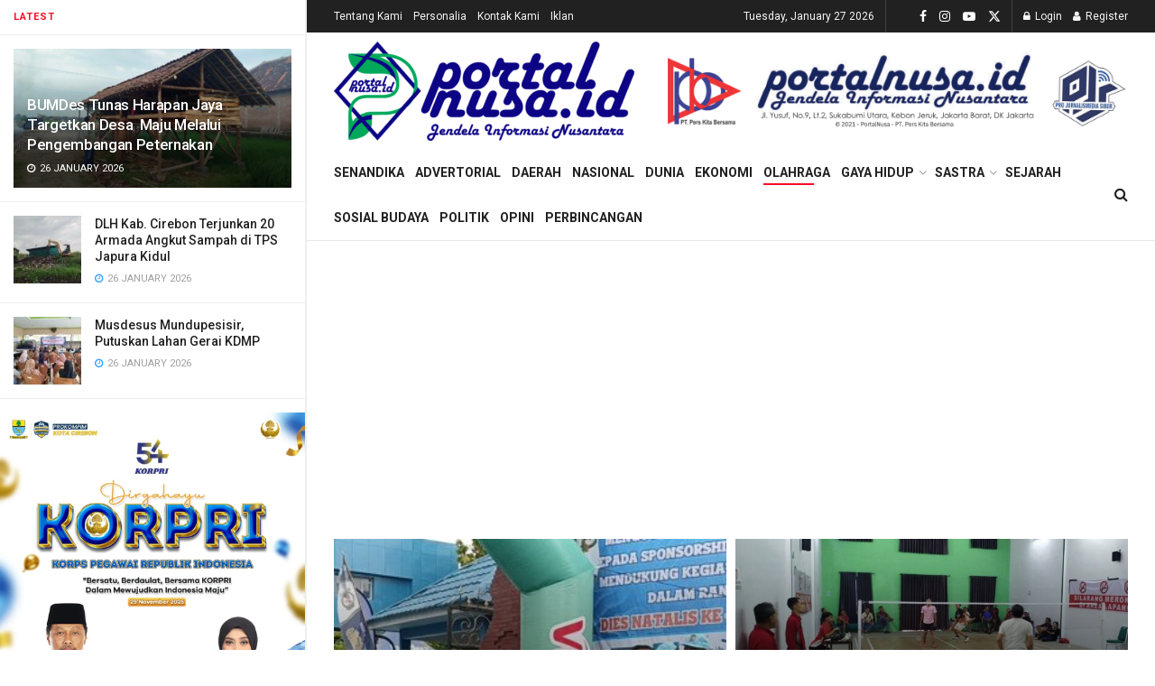

--- FILE ---
content_type: text/html; charset=UTF-8
request_url: https://portalnusa.id/category/olahraga/
body_size: 58633
content:
<!doctype html>
<!--[if lt IE 7]> <html class="no-js lt-ie9 lt-ie8 lt-ie7" lang="en-GB"> <![endif]-->
<!--[if IE 7]>    <html class="no-js lt-ie9 lt-ie8" lang="en-GB"> <![endif]-->
<!--[if IE 8]>    <html class="no-js lt-ie9" lang="en-GB"> <![endif]-->
<!--[if IE 9]>    <html class="no-js lt-ie10" lang="en-GB"> <![endif]-->
<!--[if gt IE 8]><!--> <html class="no-js" lang="en-GB"> <!--<![endif]-->
<head>
    <meta http-equiv="Content-Type" content="text/html; charset=UTF-8" />
    <meta name='viewport' content='width=device-width, initial-scale=1, user-scalable=yes' />
    <link rel="profile" href="http://gmpg.org/xfn/11" />
    <link rel="pingback" href="https://portalnusa.id/xmlrpc.php" />
    <meta name='robots' content='index, follow, max-image-preview:large, max-snippet:-1, max-video-preview:-1' />
<meta property="og:type" content="website">
<meta property="og:title" content="2500 Pelari Ikuti UGJ RUN, Pelari Terjauh dari Padang">
<meta property="og:site_name" content="portalnusa.id">
<meta property="og:description" content="Portalnusa.id – Masih dalam rangkaian perayaan Diesnatalis Universitas Swadaya Gunung Jati (UGJ) Cirebon ke 65 tahun, UGJ Cirebon menggelar kegiatan">
<meta property="og:url" content="https://portalnusa.id/category/olahraga">
<meta property="og:locale" content="en_GB">
<meta property="og:image" content="https://portalnusa.id/wp-content/uploads/2026/01/IMG-20260118-WA0009-750x375-1.jpg">
<meta property="og:image:height" content="375">
<meta property="og:image:width" content="750">
<meta name="twitter:card" content="summary">
<meta name="twitter:url" content="https://portalnusa.id/category/olahraga">
<meta name="twitter:title" content="2500 Pelari Ikuti UGJ RUN, Pelari Terjauh dari Padang">
<meta name="twitter:description" content="Portalnusa.id – Masih dalam rangkaian perayaan Diesnatalis Universitas Swadaya Gunung Jati (UGJ) Cirebon ke 65 tahun, UGJ Cirebon menggelar kegiatan">
<meta name="twitter:image" content="https://portalnusa.id/wp-content/uploads/2026/01/IMG-20260118-WA0009-750x375-1.jpg">
<meta name="twitter:image:width" content="750">
<meta name="twitter:image:height" content="375">
<meta name="twitter:site" content="https://twitter.com/PersKitaBersama">
<meta property="fb:app_id" content="1326752577735733">			<script type="text/javascript">
			  var jnews_ajax_url = '/?ajax-request=jnews'
			</script>
			<script type="text/javascript">;window.jnews=window.jnews||{},window.jnews.library=window.jnews.library||{},window.jnews.library=function(){"use strict";var e=this;e.win=window,e.doc=document,e.noop=function(){},e.globalBody=e.doc.getElementsByTagName("body")[0],e.globalBody=e.globalBody?e.globalBody:e.doc,e.win.jnewsDataStorage=e.win.jnewsDataStorage||{_storage:new WeakMap,put:function(e,t,n){this._storage.has(e)||this._storage.set(e,new Map),this._storage.get(e).set(t,n)},get:function(e,t){return this._storage.get(e).get(t)},has:function(e,t){return this._storage.has(e)&&this._storage.get(e).has(t)},remove:function(e,t){var n=this._storage.get(e).delete(t);return 0===!this._storage.get(e).size&&this._storage.delete(e),n}},e.windowWidth=function(){return e.win.innerWidth||e.docEl.clientWidth||e.globalBody.clientWidth},e.windowHeight=function(){return e.win.innerHeight||e.docEl.clientHeight||e.globalBody.clientHeight},e.requestAnimationFrame=e.win.requestAnimationFrame||e.win.webkitRequestAnimationFrame||e.win.mozRequestAnimationFrame||e.win.msRequestAnimationFrame||window.oRequestAnimationFrame||function(e){return setTimeout(e,1e3/60)},e.cancelAnimationFrame=e.win.cancelAnimationFrame||e.win.webkitCancelAnimationFrame||e.win.webkitCancelRequestAnimationFrame||e.win.mozCancelAnimationFrame||e.win.msCancelRequestAnimationFrame||e.win.oCancelRequestAnimationFrame||function(e){clearTimeout(e)},e.classListSupport="classList"in document.createElement("_"),e.hasClass=e.classListSupport?function(e,t){return e.classList.contains(t)}:function(e,t){return e.className.indexOf(t)>=0},e.addClass=e.classListSupport?function(t,n){e.hasClass(t,n)||t.classList.add(n)}:function(t,n){e.hasClass(t,n)||(t.className+=" "+n)},e.removeClass=e.classListSupport?function(t,n){e.hasClass(t,n)&&t.classList.remove(n)}:function(t,n){e.hasClass(t,n)&&(t.className=t.className.replace(n,""))},e.objKeys=function(e){var t=[];for(var n in e)Object.prototype.hasOwnProperty.call(e,n)&&t.push(n);return t},e.isObjectSame=function(e,t){var n=!0;return JSON.stringify(e)!==JSON.stringify(t)&&(n=!1),n},e.extend=function(){for(var e,t,n,o=arguments[0]||{},i=1,a=arguments.length;i<a;i++)if(null!==(e=arguments[i]))for(t in e)o!==(n=e[t])&&void 0!==n&&(o[t]=n);return o},e.dataStorage=e.win.jnewsDataStorage,e.isVisible=function(e){return 0!==e.offsetWidth&&0!==e.offsetHeight||e.getBoundingClientRect().length},e.getHeight=function(e){return e.offsetHeight||e.clientHeight||e.getBoundingClientRect().height},e.getWidth=function(e){return e.offsetWidth||e.clientWidth||e.getBoundingClientRect().width},e.supportsPassive=!1;try{var t=Object.defineProperty({},"passive",{get:function(){e.supportsPassive=!0}});"createEvent"in e.doc?e.win.addEventListener("test",null,t):"fireEvent"in e.doc&&e.win.attachEvent("test",null)}catch(e){}e.passiveOption=!!e.supportsPassive&&{passive:!0},e.setStorage=function(e,t){e="jnews-"+e;var n={expired:Math.floor(((new Date).getTime()+432e5)/1e3)};t=Object.assign(n,t);localStorage.setItem(e,JSON.stringify(t))},e.getStorage=function(e){e="jnews-"+e;var t=localStorage.getItem(e);return null!==t&&0<t.length?JSON.parse(localStorage.getItem(e)):{}},e.expiredStorage=function(){var t,n="jnews-";for(var o in localStorage)o.indexOf(n)>-1&&"undefined"!==(t=e.getStorage(o.replace(n,""))).expired&&t.expired<Math.floor((new Date).getTime()/1e3)&&localStorage.removeItem(o)},e.addEvents=function(t,n,o){for(var i in n){var a=["touchstart","touchmove"].indexOf(i)>=0&&!o&&e.passiveOption;"createEvent"in e.doc?t.addEventListener(i,n[i],a):"fireEvent"in e.doc&&t.attachEvent("on"+i,n[i])}},e.removeEvents=function(t,n){for(var o in n)"createEvent"in e.doc?t.removeEventListener(o,n[o]):"fireEvent"in e.doc&&t.detachEvent("on"+o,n[o])},e.triggerEvents=function(t,n,o){var i;o=o||{detail:null};return"createEvent"in e.doc?(!(i=e.doc.createEvent("CustomEvent")||new CustomEvent(n)).initCustomEvent||i.initCustomEvent(n,!0,!1,o),void t.dispatchEvent(i)):"fireEvent"in e.doc?((i=e.doc.createEventObject()).eventType=n,void t.fireEvent("on"+i.eventType,i)):void 0},e.getParents=function(t,n){void 0===n&&(n=e.doc);for(var o=[],i=t.parentNode,a=!1;!a;)if(i){var r=i;r.querySelectorAll(n).length?a=!0:(o.push(r),i=r.parentNode)}else o=[],a=!0;return o},e.forEach=function(e,t,n){for(var o=0,i=e.length;o<i;o++)t.call(n,e[o],o)},e.getText=function(e){return e.innerText||e.textContent},e.setText=function(e,t){var n="object"==typeof t?t.innerText||t.textContent:t;e.innerText&&(e.innerText=n),e.textContent&&(e.textContent=n)},e.httpBuildQuery=function(t){return e.objKeys(t).reduce(function t(n){var o=arguments.length>1&&void 0!==arguments[1]?arguments[1]:null;return function(i,a){var r=n[a];a=encodeURIComponent(a);var s=o?"".concat(o,"[").concat(a,"]"):a;return null==r||"function"==typeof r?(i.push("".concat(s,"=")),i):["number","boolean","string"].includes(typeof r)?(i.push("".concat(s,"=").concat(encodeURIComponent(r))),i):(i.push(e.objKeys(r).reduce(t(r,s),[]).join("&")),i)}}(t),[]).join("&")},e.get=function(t,n,o,i){return o="function"==typeof o?o:e.noop,e.ajax("GET",t,n,o,i)},e.post=function(t,n,o,i){return o="function"==typeof o?o:e.noop,e.ajax("POST",t,n,o,i)},e.ajax=function(t,n,o,i,a){var r=new XMLHttpRequest,s=n,c=e.httpBuildQuery(o);if(t=-1!=["GET","POST"].indexOf(t)?t:"GET",r.open(t,s+("GET"==t?"?"+c:""),!0),"POST"==t&&r.setRequestHeader("Content-type","application/x-www-form-urlencoded"),r.setRequestHeader("X-Requested-With","XMLHttpRequest"),r.onreadystatechange=function(){4===r.readyState&&200<=r.status&&300>r.status&&"function"==typeof i&&i.call(void 0,r.response)},void 0!==a&&!a){return{xhr:r,send:function(){r.send("POST"==t?c:null)}}}return r.send("POST"==t?c:null),{xhr:r}},e.scrollTo=function(t,n,o){function i(e,t,n){this.start=this.position(),this.change=e-this.start,this.currentTime=0,this.increment=20,this.duration=void 0===n?500:n,this.callback=t,this.finish=!1,this.animateScroll()}return Math.easeInOutQuad=function(e,t,n,o){return(e/=o/2)<1?n/2*e*e+t:-n/2*(--e*(e-2)-1)+t},i.prototype.stop=function(){this.finish=!0},i.prototype.move=function(t){e.doc.documentElement.scrollTop=t,e.globalBody.parentNode.scrollTop=t,e.globalBody.scrollTop=t},i.prototype.position=function(){return e.doc.documentElement.scrollTop||e.globalBody.parentNode.scrollTop||e.globalBody.scrollTop},i.prototype.animateScroll=function(){this.currentTime+=this.increment;var t=Math.easeInOutQuad(this.currentTime,this.start,this.change,this.duration);this.move(t),this.currentTime<this.duration&&!this.finish?e.requestAnimationFrame.call(e.win,this.animateScroll.bind(this)):this.callback&&"function"==typeof this.callback&&this.callback()},new i(t,n,o)},e.unwrap=function(t){var n,o=t;e.forEach(t,(function(e,t){n?n+=e:n=e})),o.replaceWith(n)},e.performance={start:function(e){performance.mark(e+"Start")},stop:function(e){performance.mark(e+"End"),performance.measure(e,e+"Start",e+"End")}},e.fps=function(){var t=0,n=0,o=0;!function(){var i=t=0,a=0,r=0,s=document.getElementById("fpsTable"),c=function(t){void 0===document.getElementsByTagName("body")[0]?e.requestAnimationFrame.call(e.win,(function(){c(t)})):document.getElementsByTagName("body")[0].appendChild(t)};null===s&&((s=document.createElement("div")).style.position="fixed",s.style.top="120px",s.style.left="10px",s.style.width="100px",s.style.height="20px",s.style.border="1px solid black",s.style.fontSize="11px",s.style.zIndex="100000",s.style.backgroundColor="white",s.id="fpsTable",c(s));var l=function(){o++,n=Date.now(),(a=(o/(r=(n-t)/1e3)).toPrecision(2))!=i&&(i=a,s.innerHTML=i+"fps"),1<r&&(t=n,o=0),e.requestAnimationFrame.call(e.win,l)};l()}()},e.instr=function(e,t){for(var n=0;n<t.length;n++)if(-1!==e.toLowerCase().indexOf(t[n].toLowerCase()))return!0},e.winLoad=function(t,n){function o(o){if("complete"===e.doc.readyState||"interactive"===e.doc.readyState)return!o||n?setTimeout(t,n||1):t(o),1}o()||e.addEvents(e.win,{load:o})},e.docReady=function(t,n){function o(o){if("complete"===e.doc.readyState||"interactive"===e.doc.readyState)return!o||n?setTimeout(t,n||1):t(o),1}o()||e.addEvents(e.doc,{DOMContentLoaded:o})},e.fireOnce=function(){e.docReady((function(){e.assets=e.assets||[],e.assets.length&&(e.boot(),e.load_assets())}),50)},e.boot=function(){e.length&&e.doc.querySelectorAll("style[media]").forEach((function(e){"not all"==e.getAttribute("media")&&e.removeAttribute("media")}))},e.create_js=function(t,n){var o=e.doc.createElement("script");switch(o.setAttribute("src",t),n){case"defer":o.setAttribute("defer",!0);break;case"async":o.setAttribute("async",!0);break;case"deferasync":o.setAttribute("defer",!0),o.setAttribute("async",!0)}e.globalBody.appendChild(o)},e.load_assets=function(){"object"==typeof e.assets&&e.forEach(e.assets.slice(0),(function(t,n){var o="";t.defer&&(o+="defer"),t.async&&(o+="async"),e.create_js(t.url,o);var i=e.assets.indexOf(t);i>-1&&e.assets.splice(i,1)})),e.assets=jnewsoption.au_scripts=window.jnewsads=[]},e.setCookie=function(e,t,n){var o="";if(n){var i=new Date;i.setTime(i.getTime()+24*n*60*60*1e3),o="; expires="+i.toUTCString()}document.cookie=e+"="+(t||"")+o+"; path=/"},e.getCookie=function(e){for(var t=e+"=",n=document.cookie.split(";"),o=0;o<n.length;o++){for(var i=n[o];" "==i.charAt(0);)i=i.substring(1,i.length);if(0==i.indexOf(t))return i.substring(t.length,i.length)}return null},e.eraseCookie=function(e){document.cookie=e+"=; Path=/; Expires=Thu, 01 Jan 1970 00:00:01 GMT;"},e.docReady((function(){e.globalBody=e.globalBody==e.doc?e.doc.getElementsByTagName("body")[0]:e.globalBody,e.globalBody=e.globalBody?e.globalBody:e.doc})),e.winLoad((function(){e.winLoad((function(){var t=!1;if(void 0!==window.jnewsadmin)if(void 0!==window.file_version_checker){var n=e.objKeys(window.file_version_checker);n.length?n.forEach((function(e){t||"10.0.4"===window.file_version_checker[e]||(t=!0)})):t=!0}else t=!0;t&&(window.jnewsHelper.getMessage(),window.jnewsHelper.getNotice())}),2500)}))},window.jnews.library=new window.jnews.library;</script>
	<!-- This site is optimized with the Yoast SEO plugin v26.8 - https://yoast.com/product/yoast-seo-wordpress/ -->
	<title>Olahraga Archives - portalnusa.id</title>
	<link rel="canonical" href="https://portalnusa.id/category/olahraga/" />
	<link rel="next" href="https://portalnusa.id/category/olahraga/page/2/" />
	<meta property="og:locale" content="en_GB" />
	<meta property="og:type" content="article" />
	<meta property="og:title" content="Olahraga Archives - portalnusa.id" />
	<meta property="og:url" content="https://portalnusa.id/category/olahraga/" />
	<meta property="og:site_name" content="portalnusa.id" />
	<meta name="twitter:card" content="summary_large_image" />
	<script type="application/ld+json" class="yoast-schema-graph">{"@context":"https://schema.org","@graph":[{"@type":"CollectionPage","@id":"https://portalnusa.id/category/olahraga/","url":"https://portalnusa.id/category/olahraga/","name":"Olahraga Archives - portalnusa.id","isPartOf":{"@id":"https://portalnusa.id/#website"},"primaryImageOfPage":{"@id":"https://portalnusa.id/category/olahraga/#primaryimage"},"image":{"@id":"https://portalnusa.id/category/olahraga/#primaryimage"},"thumbnailUrl":"https://portalnusa.id/wp-content/uploads/2026/01/IMG-20260118-WA0009-750x375-1.jpg","breadcrumb":{"@id":"https://portalnusa.id/category/olahraga/#breadcrumb"},"inLanguage":"en-GB"},{"@type":"ImageObject","inLanguage":"en-GB","@id":"https://portalnusa.id/category/olahraga/#primaryimage","url":"https://portalnusa.id/wp-content/uploads/2026/01/IMG-20260118-WA0009-750x375-1.jpg","contentUrl":"https://portalnusa.id/wp-content/uploads/2026/01/IMG-20260118-WA0009-750x375-1.jpg","width":750,"height":375},{"@type":"BreadcrumbList","@id":"https://portalnusa.id/category/olahraga/#breadcrumb","itemListElement":[{"@type":"ListItem","position":1,"name":"Home","item":"https://portalnusa.id/"},{"@type":"ListItem","position":2,"name":"Olahraga"}]},{"@type":"WebSite","@id":"https://portalnusa.id/#website","url":"https://portalnusa.id/","name":"portalnusa.id","description":"Media Informasi Nusantara","publisher":{"@id":"https://portalnusa.id/#organization"},"potentialAction":[{"@type":"SearchAction","target":{"@type":"EntryPoint","urlTemplate":"https://portalnusa.id/?s={search_term_string}"},"query-input":{"@type":"PropertyValueSpecification","valueRequired":true,"valueName":"search_term_string"}}],"inLanguage":"en-GB"},{"@type":"Organization","@id":"https://portalnusa.id/#organization","name":"portalnusa.id","url":"https://portalnusa.id/","logo":{"@type":"ImageObject","inLanguage":"en-GB","@id":"https://portalnusa.id/#/schema/logo/image/","url":"https://portalnusa.id/wp-content/uploads/2022/03/Logo-PortalNusa-e1648644462341.png","contentUrl":"https://portalnusa.id/wp-content/uploads/2022/03/Logo-PortalNusa-e1648644462341.png","width":200,"height":66,"caption":"portalnusa.id"},"image":{"@id":"https://portalnusa.id/#/schema/logo/image/"}}]}</script>
	<!-- / Yoast SEO plugin. -->


<link rel='dns-prefetch' href='//www.googletagmanager.com' />
<link rel='dns-prefetch' href='//fonts.googleapis.com' />
<link rel='dns-prefetch' href='//pagead2.googlesyndication.com' />
<link rel='dns-prefetch' href='//fundingchoicesmessages.google.com' />
<link rel='preconnect' href='https://fonts.gstatic.com' />
<link rel="alternate" type="application/rss+xml" title="portalnusa.id &raquo; Feed" href="https://portalnusa.id/feed/" />
<link rel="alternate" type="application/rss+xml" title="portalnusa.id &raquo; Comments Feed" href="https://portalnusa.id/comments/feed/" />
<link rel="alternate" type="application/rss+xml" title="portalnusa.id &raquo; Olahraga Category Feed" href="https://portalnusa.id/category/olahraga/feed/" />
<style id='wp-img-auto-sizes-contain-inline-css' type='text/css'>
img:is([sizes=auto i],[sizes^="auto," i]){contain-intrinsic-size:3000px 1500px}
/*# sourceURL=wp-img-auto-sizes-contain-inline-css */
</style>
<style id='wp-emoji-styles-inline-css' type='text/css'>

	img.wp-smiley, img.emoji {
		display: inline !important;
		border: none !important;
		box-shadow: none !important;
		height: 1em !important;
		width: 1em !important;
		margin: 0 0.07em !important;
		vertical-align: -0.1em !important;
		background: none !important;
		padding: 0 !important;
	}
/*# sourceURL=wp-emoji-styles-inline-css */
</style>
<link rel='stylesheet' id='wp-block-library-css' href='https://portalnusa.id/wp-content/plugins/gutenberg/build/styles/block-library/style.min.css?ver=22.4.1' type='text/css' media='all' />
<style id='classic-theme-styles-inline-css' type='text/css'>
.wp-block-button__link{background-color:#32373c;border-radius:9999px;box-shadow:none;color:#fff;font-size:1.125em;padding:calc(.667em + 2px) calc(1.333em + 2px);text-decoration:none}.wp-block-file__button{background:#32373c;color:#fff}.wp-block-accordion-heading{margin:0}.wp-block-accordion-heading__toggle{background-color:inherit!important;color:inherit!important}.wp-block-accordion-heading__toggle:not(:focus-visible){outline:none}.wp-block-accordion-heading__toggle:focus,.wp-block-accordion-heading__toggle:hover{background-color:inherit!important;border:none;box-shadow:none;color:inherit;padding:var(--wp--preset--spacing--20,1em) 0;text-decoration:none}.wp-block-accordion-heading__toggle:focus-visible{outline:auto;outline-offset:0}
/*# sourceURL=https://portalnusa.id/wp-content/plugins/gutenberg/build/styles/block-library/classic.min.css */
</style>
<link rel='stylesheet' id='jnews-faq-css' href='https://portalnusa.id/wp-content/plugins/jnews-essential/assets/css/faq.css?ver=12.0.3' type='text/css' media='all' />
<style id='global-styles-inline-css' type='text/css'>
:root{--wp--preset--aspect-ratio--square: 1;--wp--preset--aspect-ratio--4-3: 4/3;--wp--preset--aspect-ratio--3-4: 3/4;--wp--preset--aspect-ratio--3-2: 3/2;--wp--preset--aspect-ratio--2-3: 2/3;--wp--preset--aspect-ratio--16-9: 16/9;--wp--preset--aspect-ratio--9-16: 9/16;--wp--preset--color--black: #000000;--wp--preset--color--cyan-bluish-gray: #abb8c3;--wp--preset--color--white: #ffffff;--wp--preset--color--pale-pink: #f78da7;--wp--preset--color--vivid-red: #cf2e2e;--wp--preset--color--luminous-vivid-orange: #ff6900;--wp--preset--color--luminous-vivid-amber: #fcb900;--wp--preset--color--light-green-cyan: #7bdcb5;--wp--preset--color--vivid-green-cyan: #00d084;--wp--preset--color--pale-cyan-blue: #8ed1fc;--wp--preset--color--vivid-cyan-blue: #0693e3;--wp--preset--color--vivid-purple: #9b51e0;--wp--preset--gradient--vivid-cyan-blue-to-vivid-purple: linear-gradient(135deg,rgb(6,147,227) 0%,rgb(155,81,224) 100%);--wp--preset--gradient--light-green-cyan-to-vivid-green-cyan: linear-gradient(135deg,rgb(122,220,180) 0%,rgb(0,208,130) 100%);--wp--preset--gradient--luminous-vivid-amber-to-luminous-vivid-orange: linear-gradient(135deg,rgb(252,185,0) 0%,rgb(255,105,0) 100%);--wp--preset--gradient--luminous-vivid-orange-to-vivid-red: linear-gradient(135deg,rgb(255,105,0) 0%,rgb(207,46,46) 100%);--wp--preset--gradient--very-light-gray-to-cyan-bluish-gray: linear-gradient(135deg,rgb(238,238,238) 0%,rgb(169,184,195) 100%);--wp--preset--gradient--cool-to-warm-spectrum: linear-gradient(135deg,rgb(74,234,220) 0%,rgb(151,120,209) 20%,rgb(207,42,186) 40%,rgb(238,44,130) 60%,rgb(251,105,98) 80%,rgb(254,248,76) 100%);--wp--preset--gradient--blush-light-purple: linear-gradient(135deg,rgb(255,206,236) 0%,rgb(152,150,240) 100%);--wp--preset--gradient--blush-bordeaux: linear-gradient(135deg,rgb(254,205,165) 0%,rgb(254,45,45) 50%,rgb(107,0,62) 100%);--wp--preset--gradient--luminous-dusk: linear-gradient(135deg,rgb(255,203,112) 0%,rgb(199,81,192) 50%,rgb(65,88,208) 100%);--wp--preset--gradient--pale-ocean: linear-gradient(135deg,rgb(255,245,203) 0%,rgb(182,227,212) 50%,rgb(51,167,181) 100%);--wp--preset--gradient--electric-grass: linear-gradient(135deg,rgb(202,248,128) 0%,rgb(113,206,126) 100%);--wp--preset--gradient--midnight: linear-gradient(135deg,rgb(2,3,129) 0%,rgb(40,116,252) 100%);--wp--preset--font-size--small: 13px;--wp--preset--font-size--medium: 20px;--wp--preset--font-size--large: 36px;--wp--preset--font-size--x-large: 42px;--wp--preset--spacing--20: 0.44rem;--wp--preset--spacing--30: 0.67rem;--wp--preset--spacing--40: 1rem;--wp--preset--spacing--50: 1.5rem;--wp--preset--spacing--60: 2.25rem;--wp--preset--spacing--70: 3.38rem;--wp--preset--spacing--80: 5.06rem;--wp--preset--shadow--natural: 6px 6px 9px rgba(0, 0, 0, 0.2);--wp--preset--shadow--deep: 12px 12px 50px rgba(0, 0, 0, 0.4);--wp--preset--shadow--sharp: 6px 6px 0px rgba(0, 0, 0, 0.2);--wp--preset--shadow--outlined: 6px 6px 0px -3px rgb(255, 255, 255), 6px 6px rgb(0, 0, 0);--wp--preset--shadow--crisp: 6px 6px 0px rgb(0, 0, 0);}:where(body) { margin: 0; }:where(.is-layout-flex){gap: 0.5em;}:where(.is-layout-grid){gap: 0.5em;}body .is-layout-flex{display: flex;}.is-layout-flex{flex-wrap: wrap;align-items: center;}.is-layout-flex > :is(*, div){margin: 0;}body .is-layout-grid{display: grid;}.is-layout-grid > :is(*, div){margin: 0;}body{padding-top: 0px;padding-right: 0px;padding-bottom: 0px;padding-left: 0px;}a:where(:not(.wp-element-button)){text-decoration: underline;}:root :where(.wp-element-button, .wp-block-button__link){background-color: #32373c;border-width: 0;color: #fff;font-family: inherit;font-size: inherit;font-style: inherit;font-weight: inherit;letter-spacing: inherit;line-height: inherit;padding-top: calc(0.667em + 2px);padding-right: calc(1.333em + 2px);padding-bottom: calc(0.667em + 2px);padding-left: calc(1.333em + 2px);text-decoration: none;text-transform: inherit;}.has-black-color{color: var(--wp--preset--color--black) !important;}.has-cyan-bluish-gray-color{color: var(--wp--preset--color--cyan-bluish-gray) !important;}.has-white-color{color: var(--wp--preset--color--white) !important;}.has-pale-pink-color{color: var(--wp--preset--color--pale-pink) !important;}.has-vivid-red-color{color: var(--wp--preset--color--vivid-red) !important;}.has-luminous-vivid-orange-color{color: var(--wp--preset--color--luminous-vivid-orange) !important;}.has-luminous-vivid-amber-color{color: var(--wp--preset--color--luminous-vivid-amber) !important;}.has-light-green-cyan-color{color: var(--wp--preset--color--light-green-cyan) !important;}.has-vivid-green-cyan-color{color: var(--wp--preset--color--vivid-green-cyan) !important;}.has-pale-cyan-blue-color{color: var(--wp--preset--color--pale-cyan-blue) !important;}.has-vivid-cyan-blue-color{color: var(--wp--preset--color--vivid-cyan-blue) !important;}.has-vivid-purple-color{color: var(--wp--preset--color--vivid-purple) !important;}.has-black-background-color{background-color: var(--wp--preset--color--black) !important;}.has-cyan-bluish-gray-background-color{background-color: var(--wp--preset--color--cyan-bluish-gray) !important;}.has-white-background-color{background-color: var(--wp--preset--color--white) !important;}.has-pale-pink-background-color{background-color: var(--wp--preset--color--pale-pink) !important;}.has-vivid-red-background-color{background-color: var(--wp--preset--color--vivid-red) !important;}.has-luminous-vivid-orange-background-color{background-color: var(--wp--preset--color--luminous-vivid-orange) !important;}.has-luminous-vivid-amber-background-color{background-color: var(--wp--preset--color--luminous-vivid-amber) !important;}.has-light-green-cyan-background-color{background-color: var(--wp--preset--color--light-green-cyan) !important;}.has-vivid-green-cyan-background-color{background-color: var(--wp--preset--color--vivid-green-cyan) !important;}.has-pale-cyan-blue-background-color{background-color: var(--wp--preset--color--pale-cyan-blue) !important;}.has-vivid-cyan-blue-background-color{background-color: var(--wp--preset--color--vivid-cyan-blue) !important;}.has-vivid-purple-background-color{background-color: var(--wp--preset--color--vivid-purple) !important;}.has-black-border-color{border-color: var(--wp--preset--color--black) !important;}.has-cyan-bluish-gray-border-color{border-color: var(--wp--preset--color--cyan-bluish-gray) !important;}.has-white-border-color{border-color: var(--wp--preset--color--white) !important;}.has-pale-pink-border-color{border-color: var(--wp--preset--color--pale-pink) !important;}.has-vivid-red-border-color{border-color: var(--wp--preset--color--vivid-red) !important;}.has-luminous-vivid-orange-border-color{border-color: var(--wp--preset--color--luminous-vivid-orange) !important;}.has-luminous-vivid-amber-border-color{border-color: var(--wp--preset--color--luminous-vivid-amber) !important;}.has-light-green-cyan-border-color{border-color: var(--wp--preset--color--light-green-cyan) !important;}.has-vivid-green-cyan-border-color{border-color: var(--wp--preset--color--vivid-green-cyan) !important;}.has-pale-cyan-blue-border-color{border-color: var(--wp--preset--color--pale-cyan-blue) !important;}.has-vivid-cyan-blue-border-color{border-color: var(--wp--preset--color--vivid-cyan-blue) !important;}.has-vivid-purple-border-color{border-color: var(--wp--preset--color--vivid-purple) !important;}.has-vivid-cyan-blue-to-vivid-purple-gradient-background{background: var(--wp--preset--gradient--vivid-cyan-blue-to-vivid-purple) !important;}.has-light-green-cyan-to-vivid-green-cyan-gradient-background{background: var(--wp--preset--gradient--light-green-cyan-to-vivid-green-cyan) !important;}.has-luminous-vivid-amber-to-luminous-vivid-orange-gradient-background{background: var(--wp--preset--gradient--luminous-vivid-amber-to-luminous-vivid-orange) !important;}.has-luminous-vivid-orange-to-vivid-red-gradient-background{background: var(--wp--preset--gradient--luminous-vivid-orange-to-vivid-red) !important;}.has-very-light-gray-to-cyan-bluish-gray-gradient-background{background: var(--wp--preset--gradient--very-light-gray-to-cyan-bluish-gray) !important;}.has-cool-to-warm-spectrum-gradient-background{background: var(--wp--preset--gradient--cool-to-warm-spectrum) !important;}.has-blush-light-purple-gradient-background{background: var(--wp--preset--gradient--blush-light-purple) !important;}.has-blush-bordeaux-gradient-background{background: var(--wp--preset--gradient--blush-bordeaux) !important;}.has-luminous-dusk-gradient-background{background: var(--wp--preset--gradient--luminous-dusk) !important;}.has-pale-ocean-gradient-background{background: var(--wp--preset--gradient--pale-ocean) !important;}.has-electric-grass-gradient-background{background: var(--wp--preset--gradient--electric-grass) !important;}.has-midnight-gradient-background{background: var(--wp--preset--gradient--midnight) !important;}.has-small-font-size{font-size: var(--wp--preset--font-size--small) !important;}.has-medium-font-size{font-size: var(--wp--preset--font-size--medium) !important;}.has-large-font-size{font-size: var(--wp--preset--font-size--large) !important;}.has-x-large-font-size{font-size: var(--wp--preset--font-size--x-large) !important;}
:where(.wp-block-columns.is-layout-flex){gap: 2em;}:where(.wp-block-columns.is-layout-grid){gap: 2em;}
:root :where(.wp-block-pullquote){font-size: 1.5em;line-height: 1.6;}
:where(.wp-block-post-template.is-layout-flex){gap: 1.25em;}:where(.wp-block-post-template.is-layout-grid){gap: 1.25em;}
:where(.wp-block-term-template.is-layout-flex){gap: 1.25em;}:where(.wp-block-term-template.is-layout-grid){gap: 1.25em;}
/*# sourceURL=global-styles-inline-css */
</style>
<link rel='stylesheet' id='js_composer_front-css' href='https://portalnusa.id/wp-content/plugins/js_composer/assets/css/js_composer.min.css?ver=8.7.2' type='text/css' media='all' />
<link rel='stylesheet' id='elementor-frontend-css' href='https://portalnusa.id/wp-content/plugins/elementor/assets/css/frontend.min.css?ver=3.34.2' type='text/css' media='all' />
<link rel='stylesheet' id='jeg_customizer_font-css' href='//fonts.googleapis.com/css?family=Roboto%3Aregular%2C500%2C700%2C500%2Cregular&#038;display=swap&#038;ver=1.3.2' type='text/css' media='all' />
<link rel='stylesheet' id='font-awesome-css' href='https://portalnusa.id/wp-content/plugins/elementor/assets/lib/font-awesome/css/font-awesome.min.css?ver=4.7.0' type='text/css' media='all' />
<link rel='stylesheet' id='jnews-frontend-css' href='https://portalnusa.id/wp-content/themes/jnews/assets/dist/frontend.min.css?ver=12.0.3' type='text/css' media='all' />
<link rel='stylesheet' id='jnews-js-composer-css' href='https://portalnusa.id/wp-content/themes/jnews/assets/css/js-composer-frontend.css?ver=12.0.3' type='text/css' media='all' />
<link rel='stylesheet' id='jnews-elementor-css' href='https://portalnusa.id/wp-content/themes/jnews/assets/css/elementor-frontend.css?ver=12.0.3' type='text/css' media='all' />
<link rel='stylesheet' id='jnews-style-css' href='https://portalnusa.id/wp-content/themes/jnews/style.css?ver=12.0.3' type='text/css' media='all' />
<link rel='stylesheet' id='jnews-darkmode-css' href='https://portalnusa.id/wp-content/themes/jnews/assets/css/darkmode.css?ver=12.0.3' type='text/css' media='all' />
<link rel='stylesheet' id='jnews-paywall-css' href='https://portalnusa.id/wp-content/plugins/jnews-paywall/assets/css/jpw-frontend.css?ver=12.0.1' type='text/css' media='all' />
<link rel='stylesheet' id='jnews-social-login-style-css' href='https://portalnusa.id/wp-content/plugins/jnews-social-login/assets/css/plugin.css?ver=12.0.0' type='text/css' media='all' />
<script type="text/javascript" src="https://portalnusa.id/wp-includes/js/jquery/jquery.min.js?ver=3.7.1" id="jquery-core-js"></script>
<script type="text/javascript" src="https://portalnusa.id/wp-includes/js/jquery/jquery-migrate.min.js?ver=3.4.1" id="jquery-migrate-js"></script>

<!-- Google tag (gtag.js) snippet added by Site Kit -->
<!-- Google Analytics snippet added by Site Kit -->
<script type="text/javascript" src="https://www.googletagmanager.com/gtag/js?id=G-3Z64S9M2RC" id="google_gtagjs-js" async></script>
<script type="text/javascript" id="google_gtagjs-js-after">
/* <![CDATA[ */
window.dataLayer = window.dataLayer || [];function gtag(){dataLayer.push(arguments);}
gtag("set","linker",{"domains":["portalnusa.id"]});
gtag("js", new Date());
gtag("set", "developer_id.dZTNiMT", true);
gtag("config", "G-3Z64S9M2RC");
//# sourceURL=google_gtagjs-js-after
/* ]]> */
</script>
<script></script><link rel="https://api.w.org/" href="https://portalnusa.id/wp-json/" /><link rel="alternate" title="JSON" type="application/json" href="https://portalnusa.id/wp-json/wp/v2/categories/49" /><link rel="EditURI" type="application/rsd+xml" title="RSD" href="https://portalnusa.id/xmlrpc.php?rsd" />
<meta name="generator" content="WordPress 6.9" />
<meta name="generator" content="Site Kit by Google 1.170.0" />
<!-- Google AdSense meta tags added by Site Kit -->
<meta name="google-adsense-platform-account" content="ca-host-pub-2644536267352236">
<meta name="google-adsense-platform-domain" content="sitekit.withgoogle.com">
<!-- End Google AdSense meta tags added by Site Kit -->
<meta name="generator" content="Elementor 3.34.2; features: additional_custom_breakpoints; settings: css_print_method-external, google_font-enabled, font_display-auto">
			<style>
				.e-con.e-parent:nth-of-type(n+4):not(.e-lazyloaded):not(.e-no-lazyload),
				.e-con.e-parent:nth-of-type(n+4):not(.e-lazyloaded):not(.e-no-lazyload) * {
					background-image: none !important;
				}
				@media screen and (max-height: 1024px) {
					.e-con.e-parent:nth-of-type(n+3):not(.e-lazyloaded):not(.e-no-lazyload),
					.e-con.e-parent:nth-of-type(n+3):not(.e-lazyloaded):not(.e-no-lazyload) * {
						background-image: none !important;
					}
				}
				@media screen and (max-height: 640px) {
					.e-con.e-parent:nth-of-type(n+2):not(.e-lazyloaded):not(.e-no-lazyload),
					.e-con.e-parent:nth-of-type(n+2):not(.e-lazyloaded):not(.e-no-lazyload) * {
						background-image: none !important;
					}
				}
			</style>
			<meta name="generator" content="Powered by WPBakery Page Builder - drag and drop page builder for WordPress."/>

<!-- Google AdSense snippet added by Site Kit -->
<script type="text/javascript" async="async" src="https://pagead2.googlesyndication.com/pagead/js/adsbygoogle.js?client=ca-pub-7796529195343953&amp;host=ca-host-pub-2644536267352236" crossorigin="anonymous"></script>

<!-- End Google AdSense snippet added by Site Kit -->

<!-- Google AdSense Ad Blocking Recovery snippet added by Site Kit -->
<script async src="https://fundingchoicesmessages.google.com/i/pub-7796529195343953?ers=1"></script><script>(function() {function signalGooglefcPresent() {if (!window.frames['googlefcPresent']) {if (document.body) {const iframe = document.createElement('iframe'); iframe.style = 'width: 0; height: 0; border: none; z-index: -1000; left: -1000px; top: -1000px;'; iframe.style.display = 'none'; iframe.name = 'googlefcPresent'; document.body.appendChild(iframe);} else {setTimeout(signalGooglefcPresent, 0);}}}signalGooglefcPresent();})();</script>
<!-- End Google AdSense Ad Blocking Recovery snippet added by Site Kit -->

<!-- Google AdSense Ad Blocking Recovery Error Protection snippet added by Site Kit -->
<script>(function(){'use strict';function aa(a){var b=0;return function(){return b<a.length?{done:!1,value:a[b++]}:{done:!0}}}var ba=typeof Object.defineProperties=="function"?Object.defineProperty:function(a,b,c){if(a==Array.prototype||a==Object.prototype)return a;a[b]=c.value;return a};
function ca(a){a=["object"==typeof globalThis&&globalThis,a,"object"==typeof window&&window,"object"==typeof self&&self,"object"==typeof global&&global];for(var b=0;b<a.length;++b){var c=a[b];if(c&&c.Math==Math)return c}throw Error("Cannot find global object");}var da=ca(this);function l(a,b){if(b)a:{var c=da;a=a.split(".");for(var d=0;d<a.length-1;d++){var e=a[d];if(!(e in c))break a;c=c[e]}a=a[a.length-1];d=c[a];b=b(d);b!=d&&b!=null&&ba(c,a,{configurable:!0,writable:!0,value:b})}}
function ea(a){return a.raw=a}function n(a){var b=typeof Symbol!="undefined"&&Symbol.iterator&&a[Symbol.iterator];if(b)return b.call(a);if(typeof a.length=="number")return{next:aa(a)};throw Error(String(a)+" is not an iterable or ArrayLike");}function fa(a){for(var b,c=[];!(b=a.next()).done;)c.push(b.value);return c}var ha=typeof Object.create=="function"?Object.create:function(a){function b(){}b.prototype=a;return new b},p;
if(typeof Object.setPrototypeOf=="function")p=Object.setPrototypeOf;else{var q;a:{var ja={a:!0},ka={};try{ka.__proto__=ja;q=ka.a;break a}catch(a){}q=!1}p=q?function(a,b){a.__proto__=b;if(a.__proto__!==b)throw new TypeError(a+" is not extensible");return a}:null}var la=p;
function t(a,b){a.prototype=ha(b.prototype);a.prototype.constructor=a;if(la)la(a,b);else for(var c in b)if(c!="prototype")if(Object.defineProperties){var d=Object.getOwnPropertyDescriptor(b,c);d&&Object.defineProperty(a,c,d)}else a[c]=b[c];a.A=b.prototype}function ma(){for(var a=Number(this),b=[],c=a;c<arguments.length;c++)b[c-a]=arguments[c];return b}l("Object.is",function(a){return a?a:function(b,c){return b===c?b!==0||1/b===1/c:b!==b&&c!==c}});
l("Array.prototype.includes",function(a){return a?a:function(b,c){var d=this;d instanceof String&&(d=String(d));var e=d.length;c=c||0;for(c<0&&(c=Math.max(c+e,0));c<e;c++){var f=d[c];if(f===b||Object.is(f,b))return!0}return!1}});
l("String.prototype.includes",function(a){return a?a:function(b,c){if(this==null)throw new TypeError("The 'this' value for String.prototype.includes must not be null or undefined");if(b instanceof RegExp)throw new TypeError("First argument to String.prototype.includes must not be a regular expression");return this.indexOf(b,c||0)!==-1}});l("Number.MAX_SAFE_INTEGER",function(){return 9007199254740991});
l("Number.isFinite",function(a){return a?a:function(b){return typeof b!=="number"?!1:!isNaN(b)&&b!==Infinity&&b!==-Infinity}});l("Number.isInteger",function(a){return a?a:function(b){return Number.isFinite(b)?b===Math.floor(b):!1}});l("Number.isSafeInteger",function(a){return a?a:function(b){return Number.isInteger(b)&&Math.abs(b)<=Number.MAX_SAFE_INTEGER}});
l("Math.trunc",function(a){return a?a:function(b){b=Number(b);if(isNaN(b)||b===Infinity||b===-Infinity||b===0)return b;var c=Math.floor(Math.abs(b));return b<0?-c:c}});/*

 Copyright The Closure Library Authors.
 SPDX-License-Identifier: Apache-2.0
*/
var u=this||self;function v(a,b){a:{var c=["CLOSURE_FLAGS"];for(var d=u,e=0;e<c.length;e++)if(d=d[c[e]],d==null){c=null;break a}c=d}a=c&&c[a];return a!=null?a:b}function w(a){return a};function na(a){u.setTimeout(function(){throw a;},0)};var oa=v(610401301,!1),pa=v(188588736,!0),qa=v(645172343,v(1,!0));var x,ra=u.navigator;x=ra?ra.userAgentData||null:null;function z(a){return oa?x?x.brands.some(function(b){return(b=b.brand)&&b.indexOf(a)!=-1}):!1:!1}function A(a){var b;a:{if(b=u.navigator)if(b=b.userAgent)break a;b=""}return b.indexOf(a)!=-1};function B(){return oa?!!x&&x.brands.length>0:!1}function C(){return B()?z("Chromium"):(A("Chrome")||A("CriOS"))&&!(B()?0:A("Edge"))||A("Silk")};var sa=B()?!1:A("Trident")||A("MSIE");!A("Android")||C();C();A("Safari")&&(C()||(B()?0:A("Coast"))||(B()?0:A("Opera"))||(B()?0:A("Edge"))||(B()?z("Microsoft Edge"):A("Edg/"))||B()&&z("Opera"));var ta={},D=null;var ua=typeof Uint8Array!=="undefined",va=!sa&&typeof btoa==="function";var wa;function E(){return typeof BigInt==="function"};var F=typeof Symbol==="function"&&typeof Symbol()==="symbol";function xa(a){return typeof Symbol==="function"&&typeof Symbol()==="symbol"?Symbol():a}var G=xa(),ya=xa("2ex");var za=F?function(a,b){a[G]|=b}:function(a,b){a.g!==void 0?a.g|=b:Object.defineProperties(a,{g:{value:b,configurable:!0,writable:!0,enumerable:!1}})},H=F?function(a){return a[G]|0}:function(a){return a.g|0},I=F?function(a){return a[G]}:function(a){return a.g},J=F?function(a,b){a[G]=b}:function(a,b){a.g!==void 0?a.g=b:Object.defineProperties(a,{g:{value:b,configurable:!0,writable:!0,enumerable:!1}})};function Aa(a,b){J(b,(a|0)&-14591)}function Ba(a,b){J(b,(a|34)&-14557)};var K={},Ca={};function Da(a){return!(!a||typeof a!=="object"||a.g!==Ca)}function Ea(a){return a!==null&&typeof a==="object"&&!Array.isArray(a)&&a.constructor===Object}function L(a,b,c){if(!Array.isArray(a)||a.length)return!1;var d=H(a);if(d&1)return!0;if(!(b&&(Array.isArray(b)?b.includes(c):b.has(c))))return!1;J(a,d|1);return!0};var M=0,N=0;function Fa(a){var b=a>>>0;M=b;N=(a-b)/4294967296>>>0}function Ga(a){if(a<0){Fa(-a);var b=n(Ha(M,N));a=b.next().value;b=b.next().value;M=a>>>0;N=b>>>0}else Fa(a)}function Ia(a,b){b>>>=0;a>>>=0;if(b<=2097151)var c=""+(4294967296*b+a);else E()?c=""+(BigInt(b)<<BigInt(32)|BigInt(a)):(c=(a>>>24|b<<8)&16777215,b=b>>16&65535,a=(a&16777215)+c*6777216+b*6710656,c+=b*8147497,b*=2,a>=1E7&&(c+=a/1E7>>>0,a%=1E7),c>=1E7&&(b+=c/1E7>>>0,c%=1E7),c=b+Ja(c)+Ja(a));return c}
function Ja(a){a=String(a);return"0000000".slice(a.length)+a}function Ha(a,b){b=~b;a?a=~a+1:b+=1;return[a,b]};var Ka=/^-?([1-9][0-9]*|0)(\.[0-9]+)?$/;var O;function La(a,b){O=b;a=new a(b);O=void 0;return a}
function P(a,b,c){a==null&&(a=O);O=void 0;if(a==null){var d=96;c?(a=[c],d|=512):a=[];b&&(d=d&-16760833|(b&1023)<<14)}else{if(!Array.isArray(a))throw Error("narr");d=H(a);if(d&2048)throw Error("farr");if(d&64)return a;d|=64;if(c&&(d|=512,c!==a[0]))throw Error("mid");a:{c=a;var e=c.length;if(e){var f=e-1;if(Ea(c[f])){d|=256;b=f-(+!!(d&512)-1);if(b>=1024)throw Error("pvtlmt");d=d&-16760833|(b&1023)<<14;break a}}if(b){b=Math.max(b,e-(+!!(d&512)-1));if(b>1024)throw Error("spvt");d=d&-16760833|(b&1023)<<
14}}}J(a,d);return a};function Ma(a){switch(typeof a){case "number":return isFinite(a)?a:String(a);case "boolean":return a?1:0;case "object":if(a)if(Array.isArray(a)){if(L(a,void 0,0))return}else if(ua&&a!=null&&a instanceof Uint8Array){if(va){for(var b="",c=0,d=a.length-10240;c<d;)b+=String.fromCharCode.apply(null,a.subarray(c,c+=10240));b+=String.fromCharCode.apply(null,c?a.subarray(c):a);a=btoa(b)}else{b===void 0&&(b=0);if(!D){D={};c="ABCDEFGHIJKLMNOPQRSTUVWXYZabcdefghijklmnopqrstuvwxyz0123456789".split("");d=["+/=",
"+/","-_=","-_.","-_"];for(var e=0;e<5;e++){var f=c.concat(d[e].split(""));ta[e]=f;for(var g=0;g<f.length;g++){var h=f[g];D[h]===void 0&&(D[h]=g)}}}b=ta[b];c=Array(Math.floor(a.length/3));d=b[64]||"";for(e=f=0;f<a.length-2;f+=3){var k=a[f],m=a[f+1];h=a[f+2];g=b[k>>2];k=b[(k&3)<<4|m>>4];m=b[(m&15)<<2|h>>6];h=b[h&63];c[e++]=g+k+m+h}g=0;h=d;switch(a.length-f){case 2:g=a[f+1],h=b[(g&15)<<2]||d;case 1:a=a[f],c[e]=b[a>>2]+b[(a&3)<<4|g>>4]+h+d}a=c.join("")}return a}}return a};function Na(a,b,c){a=Array.prototype.slice.call(a);var d=a.length,e=b&256?a[d-1]:void 0;d+=e?-1:0;for(b=b&512?1:0;b<d;b++)a[b]=c(a[b]);if(e){b=a[b]={};for(var f in e)Object.prototype.hasOwnProperty.call(e,f)&&(b[f]=c(e[f]))}return a}function Oa(a,b,c,d,e){if(a!=null){if(Array.isArray(a))a=L(a,void 0,0)?void 0:e&&H(a)&2?a:Pa(a,b,c,d!==void 0,e);else if(Ea(a)){var f={},g;for(g in a)Object.prototype.hasOwnProperty.call(a,g)&&(f[g]=Oa(a[g],b,c,d,e));a=f}else a=b(a,d);return a}}
function Pa(a,b,c,d,e){var f=d||c?H(a):0;d=d?!!(f&32):void 0;a=Array.prototype.slice.call(a);for(var g=0;g<a.length;g++)a[g]=Oa(a[g],b,c,d,e);c&&c(f,a);return a}function Qa(a){return a.s===K?a.toJSON():Ma(a)};function Ra(a,b,c){c=c===void 0?Ba:c;if(a!=null){if(ua&&a instanceof Uint8Array)return b?a:new Uint8Array(a);if(Array.isArray(a)){var d=H(a);if(d&2)return a;b&&(b=d===0||!!(d&32)&&!(d&64||!(d&16)));return b?(J(a,(d|34)&-12293),a):Pa(a,Ra,d&4?Ba:c,!0,!0)}a.s===K&&(c=a.h,d=I(c),a=d&2?a:La(a.constructor,Sa(c,d,!0)));return a}}function Sa(a,b,c){var d=c||b&2?Ba:Aa,e=!!(b&32);a=Na(a,b,function(f){return Ra(f,e,d)});za(a,32|(c?2:0));return a};function Ta(a,b){a=a.h;return Ua(a,I(a),b)}function Va(a,b,c,d){b=d+(+!!(b&512)-1);if(!(b<0||b>=a.length||b>=c))return a[b]}
function Ua(a,b,c,d){if(c===-1)return null;var e=b>>14&1023||536870912;if(c>=e){if(b&256)return a[a.length-1][c]}else{var f=a.length;if(d&&b&256&&(d=a[f-1][c],d!=null)){if(Va(a,b,e,c)&&ya!=null){var g;a=(g=wa)!=null?g:wa={};g=a[ya]||0;g>=4||(a[ya]=g+1,g=Error(),g.__closure__error__context__984382||(g.__closure__error__context__984382={}),g.__closure__error__context__984382.severity="incident",na(g))}return d}return Va(a,b,e,c)}}
function Wa(a,b,c,d,e){var f=b>>14&1023||536870912;if(c>=f||e&&!qa){var g=b;if(b&256)e=a[a.length-1];else{if(d==null)return;e=a[f+(+!!(b&512)-1)]={};g|=256}e[c]=d;c<f&&(a[c+(+!!(b&512)-1)]=void 0);g!==b&&J(a,g)}else a[c+(+!!(b&512)-1)]=d,b&256&&(a=a[a.length-1],c in a&&delete a[c])}
function Xa(a,b){var c=Ya;var d=d===void 0?!1:d;var e=a.h;var f=I(e),g=Ua(e,f,b,d);if(g!=null&&typeof g==="object"&&g.s===K)c=g;else if(Array.isArray(g)){var h=H(g),k=h;k===0&&(k|=f&32);k|=f&2;k!==h&&J(g,k);c=new c(g)}else c=void 0;c!==g&&c!=null&&Wa(e,f,b,c,d);e=c;if(e==null)return e;a=a.h;f=I(a);f&2||(g=e,c=g.h,h=I(c),g=h&2?La(g.constructor,Sa(c,h,!1)):g,g!==e&&(e=g,Wa(a,f,b,e,d)));return e}function Za(a,b){a=Ta(a,b);return a==null||typeof a==="string"?a:void 0}
function $a(a,b){var c=c===void 0?0:c;a=Ta(a,b);if(a!=null)if(b=typeof a,b==="number"?Number.isFinite(a):b!=="string"?0:Ka.test(a))if(typeof a==="number"){if(a=Math.trunc(a),!Number.isSafeInteger(a)){Ga(a);b=M;var d=N;if(a=d&2147483648)b=~b+1>>>0,d=~d>>>0,b==0&&(d=d+1>>>0);b=d*4294967296+(b>>>0);a=a?-b:b}}else if(b=Math.trunc(Number(a)),Number.isSafeInteger(b))a=String(b);else{if(b=a.indexOf("."),b!==-1&&(a=a.substring(0,b)),!(a[0]==="-"?a.length<20||a.length===20&&Number(a.substring(0,7))>-922337:
a.length<19||a.length===19&&Number(a.substring(0,6))<922337)){if(a.length<16)Ga(Number(a));else if(E())a=BigInt(a),M=Number(a&BigInt(4294967295))>>>0,N=Number(a>>BigInt(32)&BigInt(4294967295));else{b=+(a[0]==="-");N=M=0;d=a.length;for(var e=b,f=(d-b)%6+b;f<=d;e=f,f+=6)e=Number(a.slice(e,f)),N*=1E6,M=M*1E6+e,M>=4294967296&&(N+=Math.trunc(M/4294967296),N>>>=0,M>>>=0);b&&(b=n(Ha(M,N)),a=b.next().value,b=b.next().value,M=a,N=b)}a=M;b=N;b&2147483648?E()?a=""+(BigInt(b|0)<<BigInt(32)|BigInt(a>>>0)):(b=
n(Ha(a,b)),a=b.next().value,b=b.next().value,a="-"+Ia(a,b)):a=Ia(a,b)}}else a=void 0;return a!=null?a:c}function R(a,b){var c=c===void 0?"":c;a=Za(a,b);return a!=null?a:c};var S;function T(a,b,c){this.h=P(a,b,c)}T.prototype.toJSON=function(){return ab(this)};T.prototype.s=K;T.prototype.toString=function(){try{return S=!0,ab(this).toString()}finally{S=!1}};
function ab(a){var b=S?a.h:Pa(a.h,Qa,void 0,void 0,!1);var c=!S;var d=pa?void 0:a.constructor.v;var e=I(c?a.h:b);if(a=b.length){var f=b[a-1],g=Ea(f);g?a--:f=void 0;e=+!!(e&512)-1;var h=b;if(g){b:{var k=f;var m={};g=!1;if(k)for(var r in k)if(Object.prototype.hasOwnProperty.call(k,r))if(isNaN(+r))m[r]=k[r];else{var y=k[r];Array.isArray(y)&&(L(y,d,+r)||Da(y)&&y.size===0)&&(y=null);y==null&&(g=!0);y!=null&&(m[r]=y)}if(g){for(var Q in m)break b;m=null}else m=k}k=m==null?f!=null:m!==f}for(var ia;a>0;a--){Q=
a-1;r=h[Q];Q-=e;if(!(r==null||L(r,d,Q)||Da(r)&&r.size===0))break;ia=!0}if(h!==b||k||ia){if(!c)h=Array.prototype.slice.call(h,0,a);else if(ia||k||m)h.length=a;m&&h.push(m)}b=h}return b};function bb(a){return function(b){if(b==null||b=="")b=new a;else{b=JSON.parse(b);if(!Array.isArray(b))throw Error("dnarr");za(b,32);b=La(a,b)}return b}};function cb(a){this.h=P(a)}t(cb,T);var db=bb(cb);var U;function V(a){this.g=a}V.prototype.toString=function(){return this.g+""};var eb={};function fb(a){if(U===void 0){var b=null;var c=u.trustedTypes;if(c&&c.createPolicy){try{b=c.createPolicy("goog#html",{createHTML:w,createScript:w,createScriptURL:w})}catch(d){u.console&&u.console.error(d.message)}U=b}else U=b}a=(b=U)?b.createScriptURL(a):a;return new V(a,eb)};/*

 SPDX-License-Identifier: Apache-2.0
*/
function gb(a){var b=ma.apply(1,arguments);if(b.length===0)return fb(a[0]);for(var c=a[0],d=0;d<b.length;d++)c+=encodeURIComponent(b[d])+a[d+1];return fb(c)};function hb(a,b){a.src=b instanceof V&&b.constructor===V?b.g:"type_error:TrustedResourceUrl";var c,d;(c=(b=(d=(c=(a.ownerDocument&&a.ownerDocument.defaultView||window).document).querySelector)==null?void 0:d.call(c,"script[nonce]"))?b.nonce||b.getAttribute("nonce")||"":"")&&a.setAttribute("nonce",c)};function ib(){return Math.floor(Math.random()*2147483648).toString(36)+Math.abs(Math.floor(Math.random()*2147483648)^Date.now()).toString(36)};function jb(a,b){b=String(b);a.contentType==="application/xhtml+xml"&&(b=b.toLowerCase());return a.createElement(b)}function kb(a){this.g=a||u.document||document};function lb(a){a=a===void 0?document:a;return a.createElement("script")};function mb(a,b,c,d,e,f){try{var g=a.g,h=lb(g);h.async=!0;hb(h,b);g.head.appendChild(h);h.addEventListener("load",function(){e();d&&g.head.removeChild(h)});h.addEventListener("error",function(){c>0?mb(a,b,c-1,d,e,f):(d&&g.head.removeChild(h),f())})}catch(k){f()}};var nb=u.atob("aHR0cHM6Ly93d3cuZ3N0YXRpYy5jb20vaW1hZ2VzL2ljb25zL21hdGVyaWFsL3N5c3RlbS8xeC93YXJuaW5nX2FtYmVyXzI0ZHAucG5n"),ob=u.atob("WW91IGFyZSBzZWVpbmcgdGhpcyBtZXNzYWdlIGJlY2F1c2UgYWQgb3Igc2NyaXB0IGJsb2NraW5nIHNvZnR3YXJlIGlzIGludGVyZmVyaW5nIHdpdGggdGhpcyBwYWdlLg=="),pb=u.atob("RGlzYWJsZSBhbnkgYWQgb3Igc2NyaXB0IGJsb2NraW5nIHNvZnR3YXJlLCB0aGVuIHJlbG9hZCB0aGlzIHBhZ2Uu");function qb(a,b,c){this.i=a;this.u=b;this.o=c;this.g=null;this.j=[];this.m=!1;this.l=new kb(this.i)}
function rb(a){if(a.i.body&&!a.m){var b=function(){sb(a);u.setTimeout(function(){tb(a,3)},50)};mb(a.l,a.u,2,!0,function(){u[a.o]||b()},b);a.m=!0}}
function sb(a){for(var b=W(1,5),c=0;c<b;c++){var d=X(a);a.i.body.appendChild(d);a.j.push(d)}b=X(a);b.style.bottom="0";b.style.left="0";b.style.position="fixed";b.style.width=W(100,110).toString()+"%";b.style.zIndex=W(2147483544,2147483644).toString();b.style.backgroundColor=ub(249,259,242,252,219,229);b.style.boxShadow="0 0 12px #888";b.style.color=ub(0,10,0,10,0,10);b.style.display="flex";b.style.justifyContent="center";b.style.fontFamily="Roboto, Arial";c=X(a);c.style.width=W(80,85).toString()+
"%";c.style.maxWidth=W(750,775).toString()+"px";c.style.margin="24px";c.style.display="flex";c.style.alignItems="flex-start";c.style.justifyContent="center";d=jb(a.l.g,"IMG");d.className=ib();d.src=nb;d.alt="Warning icon";d.style.height="24px";d.style.width="24px";d.style.paddingRight="16px";var e=X(a),f=X(a);f.style.fontWeight="bold";f.textContent=ob;var g=X(a);g.textContent=pb;Y(a,e,f);Y(a,e,g);Y(a,c,d);Y(a,c,e);Y(a,b,c);a.g=b;a.i.body.appendChild(a.g);b=W(1,5);for(c=0;c<b;c++)d=X(a),a.i.body.appendChild(d),
a.j.push(d)}function Y(a,b,c){for(var d=W(1,5),e=0;e<d;e++){var f=X(a);b.appendChild(f)}b.appendChild(c);c=W(1,5);for(d=0;d<c;d++)e=X(a),b.appendChild(e)}function W(a,b){return Math.floor(a+Math.random()*(b-a))}function ub(a,b,c,d,e,f){return"rgb("+W(Math.max(a,0),Math.min(b,255)).toString()+","+W(Math.max(c,0),Math.min(d,255)).toString()+","+W(Math.max(e,0),Math.min(f,255)).toString()+")"}function X(a){a=jb(a.l.g,"DIV");a.className=ib();return a}
function tb(a,b){b<=0||a.g!=null&&a.g.offsetHeight!==0&&a.g.offsetWidth!==0||(vb(a),sb(a),u.setTimeout(function(){tb(a,b-1)},50))}function vb(a){for(var b=n(a.j),c=b.next();!c.done;c=b.next())(c=c.value)&&c.parentNode&&c.parentNode.removeChild(c);a.j=[];(b=a.g)&&b.parentNode&&b.parentNode.removeChild(b);a.g=null};function wb(a,b,c,d,e){function f(k){document.body?g(document.body):k>0?u.setTimeout(function(){f(k-1)},e):b()}function g(k){k.appendChild(h);u.setTimeout(function(){h?(h.offsetHeight!==0&&h.offsetWidth!==0?b():a(),h.parentNode&&h.parentNode.removeChild(h)):a()},d)}var h=xb(c);f(3)}function xb(a){var b=document.createElement("div");b.className=a;b.style.width="1px";b.style.height="1px";b.style.position="absolute";b.style.left="-10000px";b.style.top="-10000px";b.style.zIndex="-10000";return b};function Ya(a){this.h=P(a)}t(Ya,T);function yb(a){this.h=P(a)}t(yb,T);var zb=bb(yb);function Ab(a){if(!a)return null;a=Za(a,4);var b;a===null||a===void 0?b=null:b=fb(a);return b};var Bb=ea([""]),Cb=ea([""]);function Db(a,b){this.m=a;this.o=new kb(a.document);this.g=b;this.j=R(this.g,1);this.u=Ab(Xa(this.g,2))||gb(Bb);this.i=!1;b=Ab(Xa(this.g,13))||gb(Cb);this.l=new qb(a.document,b,R(this.g,12))}Db.prototype.start=function(){Eb(this)};
function Eb(a){Fb(a);mb(a.o,a.u,3,!1,function(){a:{var b=a.j;var c=u.btoa(b);if(c=u[c]){try{var d=db(u.atob(c))}catch(e){b=!1;break a}b=b===Za(d,1)}else b=!1}b?Z(a,R(a.g,14)):(Z(a,R(a.g,8)),rb(a.l))},function(){wb(function(){Z(a,R(a.g,7));rb(a.l)},function(){return Z(a,R(a.g,6))},R(a.g,9),$a(a.g,10),$a(a.g,11))})}function Z(a,b){a.i||(a.i=!0,a=new a.m.XMLHttpRequest,a.open("GET",b,!0),a.send())}function Fb(a){var b=u.btoa(a.j);a.m[b]&&Z(a,R(a.g,5))};(function(a,b){u[a]=function(){var c=ma.apply(0,arguments);u[a]=function(){};b.call.apply(b,[null].concat(c instanceof Array?c:fa(n(c))))}})("__h82AlnkH6D91__",function(a){typeof window.atob==="function"&&(new Db(window,zb(window.atob(a)))).start()});}).call(this);

window.__h82AlnkH6D91__("[base64]/[base64]/[base64]/[base64]");</script>
<!-- End Google AdSense Ad Blocking Recovery Error Protection snippet added by Site Kit -->
<script type='application/ld+json'>{"@context":"http:\/\/schema.org","@type":"Organization","@id":"https:\/\/portalnusa.id\/#organization","url":"https:\/\/portalnusa.id\/","name":"","logo":{"@type":"ImageObject","url":""},"sameAs":["https:\/\/www.facebook.com\/portalnusa\/","https:\/\/www.instagram.com\/portalnusa\/","https:\/\/www.youtube.com\/channel\/UCI0QVO-4cogjMVqKVVkTBjg","https:\/\/twitter.com\/PersKitaBersama"]}</script>
<script type='application/ld+json'>{"@context":"http:\/\/schema.org","@type":"WebSite","@id":"https:\/\/portalnusa.id\/#website","url":"https:\/\/portalnusa.id\/","name":"","potentialAction":{"@type":"SearchAction","target":"https:\/\/portalnusa.id\/?s={search_term_string}","query-input":"required name=search_term_string"}}</script>
<link rel="icon" href="https://portalnusa.id/wp-content/uploads/2023/05/cropped-pornus-32x32.jpg" sizes="32x32" />
<link rel="icon" href="https://portalnusa.id/wp-content/uploads/2023/05/cropped-pornus-192x192.jpg" sizes="192x192" />
<link rel="apple-touch-icon" href="https://portalnusa.id/wp-content/uploads/2023/05/cropped-pornus-180x180.jpg" />
<meta name="msapplication-TileImage" content="https://portalnusa.id/wp-content/uploads/2023/05/cropped-pornus-270x270.jpg" />
<style id="jeg_dynamic_css" type="text/css" data-type="jeg_custom-css">@media only screen and (min-width : 1200px) { .container, .jeg_vc_content > .vc_row, .jeg_vc_content > .wpb-content-wrapper > .vc_row, .jeg_vc_content > .vc_element > .vc_row, .jeg_vc_content > .wpb-content-wrapper > .vc_element > .vc_row, .jeg_vc_content > .vc_row[data-vc-full-width="true"]:not([data-vc-stretch-content="true"]) > .jeg-vc-wrapper, .jeg_vc_content > .wpb-content-wrapper > .vc_row[data-vc-full-width="true"]:not([data-vc-stretch-content="true"]) > .jeg-vc-wrapper, .jeg_vc_content > .vc_element > .vc_row[data-vc-full-width="true"]:not([data-vc-stretch-content="true"]) > .jeg-vc-wrapper, .jeg_vc_content > .wpb-content-wrapper > .vc_element > .vc_row[data-vc-full-width="true"]:not([data-vc-stretch-content="true"]) > .jeg-vc-wrapper, .elementor-section.elementor-section-boxed > .elementor-container { max-width : 1232px; } .e-con-boxed.e-parent { --content-width : 1232px; }  } @media only screen and (min-width : 1441px) { .container, .jeg_vc_content > .vc_row, .jeg_vc_content > .wpb-content-wrapper > .vc_row, .jeg_vc_content > .vc_element > .vc_row, .jeg_vc_content > .wpb-content-wrapper > .vc_element > .vc_row, .jeg_vc_content > .vc_row[data-vc-full-width="true"]:not([data-vc-stretch-content="true"]) > .jeg-vc-wrapper, .jeg_vc_content > .wpb-content-wrapper > .vc_row[data-vc-full-width="true"]:not([data-vc-stretch-content="true"]) > .jeg-vc-wrapper, .jeg_vc_content > .vc_element > .vc_row[data-vc-full-width="true"]:not([data-vc-stretch-content="true"]) > .jeg-vc-wrapper, .jeg_vc_content > .wpb-content-wrapper > .vc_element > .vc_row[data-vc-full-width="true"]:not([data-vc-stretch-content="true"]) > .jeg-vc-wrapper , .elementor-section.elementor-section-boxed > .elementor-container { max-width : 1234px; } .e-con-boxed.e-parent { --content-width : 1234px; }  } .jeg_topbar .jeg_nav_row, .jeg_topbar .jeg_search_no_expand .jeg_search_input { line-height : 36px; } .jeg_topbar .jeg_nav_row, .jeg_topbar .jeg_nav_icon { height : 36px; } .jeg_topbar .jeg_logo_img { max-height : 36px; } .jeg_topbar, .jeg_topbar.dark { border-top-width : 0px; } .jeg_midbar { height : 130px; } .jeg_midbar .jeg_logo_img { max-height : 130px; } .jeg_header .jeg_bottombar, .jeg_header .jeg_bottombar.jeg_navbar_dark, .jeg_bottombar.jeg_navbar_boxed .jeg_nav_row, .jeg_bottombar.jeg_navbar_dark.jeg_navbar_boxed .jeg_nav_row { border-top-width : 0px; } .jeg_mobile_bottombar { height : 49px; line-height : 49px; } .jeg_header .socials_widget > a > i.fa:before { color : #ffffff; } .jeg_header .socials_widget.nobg > a > i > span.jeg-icon svg { fill : #ffffff; } .jeg_header .socials_widget.nobg > a > span.jeg-icon svg { fill : #ffffff; } .jeg_header .socials_widget > a > span.jeg-icon svg { fill : #ffffff; } .jeg_header .socials_widget > a > i > span.jeg-icon svg { fill : #ffffff; } body,input,textarea,select,.chosen-container-single .chosen-single,.btn,.button { font-family: Roboto,Helvetica,Arial,sans-serif; } .jeg_post_title, .entry-header .jeg_post_title, .jeg_single_tpl_2 .entry-header .jeg_post_title, .jeg_single_tpl_3 .entry-header .jeg_post_title, .jeg_single_tpl_6 .entry-header .jeg_post_title, .jeg_content .jeg_custom_title_wrapper .jeg_post_title { font-family: Roboto,Helvetica,Arial,sans-serif;font-weight : 500; font-style : normal;  } .jeg_post_excerpt p, .content-inner p { font-family: Roboto,Helvetica,Arial,sans-serif;font-weight : 400; font-style : normal;  } </style><style type="text/css">
					.no_thumbnail .jeg_thumb,
					.thumbnail-container.no_thumbnail {
					    display: none !important;
					}
					.jeg_search_result .jeg_pl_xs_3.no_thumbnail .jeg_postblock_content,
					.jeg_sidefeed .jeg_pl_xs_3.no_thumbnail .jeg_postblock_content,
					.jeg_pl_sm.no_thumbnail .jeg_postblock_content {
					    margin-left: 0;
					}
					.jeg_postblock_11 .no_thumbnail .jeg_postblock_content,
					.jeg_postblock_12 .no_thumbnail .jeg_postblock_content,
					.jeg_postblock_12.jeg_col_3o3 .no_thumbnail .jeg_postblock_content  {
					    margin-top: 0;
					}
					.jeg_postblock_15 .jeg_pl_md_box.no_thumbnail .jeg_postblock_content,
					.jeg_postblock_19 .jeg_pl_md_box.no_thumbnail .jeg_postblock_content,
					.jeg_postblock_24 .jeg_pl_md_box.no_thumbnail .jeg_postblock_content,
					.jeg_sidefeed .jeg_pl_md_box .jeg_postblock_content {
					    position: relative;
					}
					.jeg_postblock_carousel_2 .no_thumbnail .jeg_post_title a,
					.jeg_postblock_carousel_2 .no_thumbnail .jeg_post_title a:hover,
					.jeg_postblock_carousel_2 .no_thumbnail .jeg_post_meta .fa {
					    color: #212121 !important;
					} 
					.jnews-dark-mode .jeg_postblock_carousel_2 .no_thumbnail .jeg_post_title a,
					.jnews-dark-mode .jeg_postblock_carousel_2 .no_thumbnail .jeg_post_title a:hover,
					.jnews-dark-mode .jeg_postblock_carousel_2 .no_thumbnail .jeg_post_meta .fa {
					    color: #fff !important;
					} 
				</style><noscript><style> .wpb_animate_when_almost_visible { opacity: 1; }</style></noscript><style id="yellow-pencil">
/*
	The following CSS codes are created by the YellowPencil plugin.
	https://yellowpencil.waspthemes.com/
*/
.jeg_bottombar .item_wrap .menu-item{padding-right:12px;}.jeg_container .jeg_navbar_wrapper .container .jeg_nav_row .jeg_nav_left .item_wrap .jeg_nav_item .jeg_mainmenu_wrap .jeg_main_menu .menu-item{padding-right:12px;}.jeg_container .jeg_navbar_wrapper .container .jeg_nav_row .jeg_nav_left .item_wrap .jeg_nav_item{-webkit-transform:translatex(0px) translatey(0px);-ms-transform:translatex(0px) translatey(0px);transform:translatex(0px) translatey(0px);}@media (max-width:667px){.elementor-widget-jnews_slider_1_elementor .jeg_post_title a{font-size:15px !important;}}@media (max-width:425px){.elementor-widget-jnews_slider_1_elementor .jeg_slide_item .jeg_post_title{font-size:8px;}.elementor-widget-jnews_slider_1_elementor .jeg_post_title a{display:inline-block;-webkit-transform:translatex(0px) translatey(0px) !important;-ms-transform:translatex(0px) translatey(0px) !important;transform:translatex(0px) translatey(0px) !important;font-size:14px !important;}}
</style></head>
<body class="archive category category-olahraga category-49 wp-custom-logo wp-embed-responsive wp-theme-jnews non-logged-in jeg_toggle_light jnews jeg_sidecontent jeg_sidecontent_center jsc_normal wpb-js-composer js-comp-ver-8.7.2 vc_responsive elementor-default elementor-kit-6">

    
    	<div id="jeg_sidecontent">
						<div class="jeg_side_heading">
					<ul class="jeg_side_tabs">
					<li data-tab-content="tab1" data-sort='latest' class="active">Latest</li>					</ul>
					<div class="jeg_side_feed_cat_wrapper">
										</div>
				<script> var side_feed = {"paged":1,"post_type":"post","exclude_post":null,"include_category":"","sort_by":"latest","post_offset":0,"pagination_number_post":12,"number_post":12,"pagination_mode":"loadmore"}; </script>				</div>
				
		<div class="sidecontent_postwrapper">
			<div class="jeg_sidefeed ">
				<div id="feed_item_6978771a85201" class="jeg_post jeg_pl_md_box  " data-id="12272" data-sequence="0">
                        <div class="overlay_container">
                            <div class="jeg_thumb">
                                
                                <a class="ajax" href="https://portalnusa.id/2026/01/26/bumdes-tunas-harapan-jaya-targetkan-desa-maju-melalui-pengembangan-peternakan/"><div class="thumbnail-container animate-lazy  size-500 "><img fetchpriority="high" width="360" height="180" src="https://portalnusa.id/wp-content/themes/jnews/assets/img/jeg-empty.png" class="attachment-jnews-360x180 size-jnews-360x180 lazyload wp-post-image" alt="" decoding="async" sizes="(max-width: 360px) 100vw, 360px" data-src="https://portalnusa.id/wp-content/uploads/2026/01/IMG-20260126-WA0121-360x180.jpg" data-srcset="https://portalnusa.id/wp-content/uploads/2026/01/IMG-20260126-WA0121-360x180.jpg 360w, https://portalnusa.id/wp-content/uploads/2026/01/IMG-20260126-WA0121-750x375.jpg 750w, https://portalnusa.id/wp-content/uploads/2026/01/IMG-20260126-WA0121-1140x570.jpg 1140w" data-sizes="auto" data-expand="700" /></div></a>
                            </div>
                            <div class="jeg_postblock_content">
                                <h2 class="jeg_post_title"><a class="ajax" href="https://portalnusa.id/2026/01/26/bumdes-tunas-harapan-jaya-targetkan-desa-maju-melalui-pengembangan-peternakan/">BUMDes Tunas Harapan Jaya Targetkan Desa&nbsp; Maju Melalui Pengembangan Peternakan</a></h2>
                                <div class="jeg_post_meta"><div class="jeg_meta_date"><i class="fa fa-clock-o"></i> 26 January 2026</div></div>
                            </div>
                        </div>
                    </div><div id="feed_item_6978771a85c3d" class="jeg_post jeg_pl_xs_3  " data-id="12269" data-sequence="1">
                        <div class="jeg_thumb">
                            
                            <a class="ajax" href="https://portalnusa.id/2026/01/26/dlh-kab-cirebon-terjunkan-20-armada-angkut-sampah-di-tps-japura-kidul/"><div class="thumbnail-container animate-lazy  size-1000 "><img width="75" height="75" src="https://portalnusa.id/wp-content/themes/jnews/assets/img/jeg-empty.png" class="attachment-jnews-75x75 size-jnews-75x75 lazyload wp-post-image" alt="" decoding="async" sizes="(max-width: 75px) 100vw, 75px" data-src="https://portalnusa.id/wp-content/uploads/2026/01/IMG-20260126-WA0118-75x75.jpg" data-srcset="https://portalnusa.id/wp-content/uploads/2026/01/IMG-20260126-WA0118-75x75.jpg 75w, https://portalnusa.id/wp-content/uploads/2026/01/IMG-20260126-WA0118-150x150.jpg 150w, https://portalnusa.id/wp-content/uploads/2026/01/IMG-20260126-WA0118-350x350.jpg 350w" data-sizes="auto" data-expand="700" /></div></a>
                        </div>
                        <div class="jeg_postblock_content">
                            <h2 class="jeg_post_title"><a class="ajax" href="https://portalnusa.id/2026/01/26/dlh-kab-cirebon-terjunkan-20-armada-angkut-sampah-di-tps-japura-kidul/">DLH Kab. Cirebon Terjunkan 20 Armada Angkut Sampah di TPS Japura Kidul</a></h2>
                            <div class="jeg_post_meta"><div class="jeg_meta_date"><i class="fa fa-clock-o"></i> 26 January 2026</div></div>
                        </div>
                    </div><div id="feed_item_6978771a86533" class="jeg_post jeg_pl_xs_3  " data-id="12266" data-sequence="2">
                        <div class="jeg_thumb">
                            
                            <a class="ajax" href="https://portalnusa.id/2026/01/26/musdesus-mundupesisir-putuskan-lahan-gerai-kdmp/"><div class="thumbnail-container animate-lazy  size-1000 "><img width="75" height="75" src="https://portalnusa.id/wp-content/themes/jnews/assets/img/jeg-empty.png" class="attachment-jnews-75x75 size-jnews-75x75 lazyload wp-post-image" alt="" decoding="async" sizes="(max-width: 75px) 100vw, 75px" data-src="https://portalnusa.id/wp-content/uploads/2026/01/IMG-20260126-WA0116-75x75.jpg" data-srcset="https://portalnusa.id/wp-content/uploads/2026/01/IMG-20260126-WA0116-75x75.jpg 75w, https://portalnusa.id/wp-content/uploads/2026/01/IMG-20260126-WA0116-150x150.jpg 150w, https://portalnusa.id/wp-content/uploads/2026/01/IMG-20260126-WA0116-350x350.jpg 350w" data-sizes="auto" data-expand="700" /></div></a>
                        </div>
                        <div class="jeg_postblock_content">
                            <h2 class="jeg_post_title"><a class="ajax" href="https://portalnusa.id/2026/01/26/musdesus-mundupesisir-putuskan-lahan-gerai-kdmp/">Musdesus Mundupesisir, Putuskan Lahan Gerai KDMP</a></h2>
                            <div class="jeg_post_meta"><div class="jeg_meta_date"><i class="fa fa-clock-o"></i> 26 January 2026</div></div>
                        </div>
                    </div><div class="jeg_ad jnews_sidefeed_ads"><div class='ads-wrapper jeg_ad_sidecontent '><a href='' aria-label="Visit advertisement link" rel="noopener" class='adlink ads_image jeg_ad_sidecontent'>
                                    <img loading="lazy" width="1024" height="1280" src='https://portalnusa.id/wp-content/themes/jnews/assets/img/jeg-empty.png' class='lazyload' data-src='https://portalnusa.id/wp-content/uploads/2025/12/WhatsApp-Image-2025-12-11-at-22.56.50.jpeg' alt='' data-pin-no-hover="true">
                                </a><div class='ads-text'>ADVERTISEMENT</div></div></div><div id="feed_item_6978771a86dcc" class="jeg_post jeg_pl_xs_3  " data-id="12263" data-sequence="3">
                        <div class="jeg_thumb">
                            
                            <a class="ajax" href="https://portalnusa.id/2026/01/26/bupati-cirebon-salurkan-mobil-utd-ke-rsud-waled-perkuat-layanan-donor-darah-jemput-bola/"><div class="thumbnail-container animate-lazy  size-1000 "><img loading="lazy" width="75" height="75" src="https://portalnusa.id/wp-content/themes/jnews/assets/img/jeg-empty.png" class="attachment-jnews-75x75 size-jnews-75x75 lazyload wp-post-image" alt="" decoding="async" sizes="(max-width: 75px) 100vw, 75px" data-src="https://portalnusa.id/wp-content/uploads/2026/01/IMG-20260126-WA0109-75x75.jpg" data-srcset="https://portalnusa.id/wp-content/uploads/2026/01/IMG-20260126-WA0109-75x75.jpg 75w, https://portalnusa.id/wp-content/uploads/2026/01/IMG-20260126-WA0109-150x150.jpg 150w, https://portalnusa.id/wp-content/uploads/2026/01/IMG-20260126-WA0109-350x350.jpg 350w" data-sizes="auto" data-expand="700" /></div></a>
                        </div>
                        <div class="jeg_postblock_content">
                            <h2 class="jeg_post_title"><a class="ajax" href="https://portalnusa.id/2026/01/26/bupati-cirebon-salurkan-mobil-utd-ke-rsud-waled-perkuat-layanan-donor-darah-jemput-bola/">Bupati Cirebon Salurkan Mobil UTD ke RSUD Waled, Perkuat Layanan Donor Darah Jemput Bola</a></h2>
                            <div class="jeg_post_meta"><div class="jeg_meta_date"><i class="fa fa-clock-o"></i> 26 January 2026</div></div>
                        </div>
                    </div><div id="feed_item_6978771a87db4" class="jeg_post jeg_pl_xs_3  " data-id="12260" data-sequence="4">
                        <div class="jeg_thumb">
                            
                            <a class="ajax" href="https://portalnusa.id/2026/01/26/diduga-korsleting-listrik-rumah-warga-losari-kidul-ludes-dilalap-api/"><div class="thumbnail-container animate-lazy  size-1000 "><img loading="lazy" width="75" height="75" src="https://portalnusa.id/wp-content/themes/jnews/assets/img/jeg-empty.png" class="attachment-jnews-75x75 size-jnews-75x75 lazyload wp-post-image" alt="" decoding="async" sizes="(max-width: 75px) 100vw, 75px" data-src="https://portalnusa.id/wp-content/uploads/2026/01/IMG-20260126-WA0107-75x75.jpg" data-srcset="https://portalnusa.id/wp-content/uploads/2026/01/IMG-20260126-WA0107-75x75.jpg 75w, https://portalnusa.id/wp-content/uploads/2026/01/IMG-20260126-WA0107-150x150.jpg 150w, https://portalnusa.id/wp-content/uploads/2026/01/IMG-20260126-WA0107-350x350.jpg 350w" data-sizes="auto" data-expand="700" /></div></a>
                        </div>
                        <div class="jeg_postblock_content">
                            <h2 class="jeg_post_title"><a class="ajax" href="https://portalnusa.id/2026/01/26/diduga-korsleting-listrik-rumah-warga-losari-kidul-ludes-dilalap-api/">Diduga Korsleting Listrik, Rumah Warga Losari Kidul Ludes Dilalap Api</a></h2>
                            <div class="jeg_post_meta"><div class="jeg_meta_date"><i class="fa fa-clock-o"></i> 26 January 2026</div></div>
                        </div>
                    </div><div id="feed_item_6978771a88649" class="jeg_post jeg_pl_xs_3  " data-id="12257" data-sequence="5">
                        <div class="jeg_thumb">
                            
                            <a class="ajax" href="https://portalnusa.id/2026/01/26/enam-atap-bangunan-disnaker-ambruk-puluhan-unit-komputer-rusak/"><div class="thumbnail-container animate-lazy  size-1000 "><img loading="lazy" width="75" height="75" src="https://portalnusa.id/wp-content/themes/jnews/assets/img/jeg-empty.png" class="attachment-jnews-75x75 size-jnews-75x75 lazyload wp-post-image" alt="" decoding="async" sizes="(max-width: 75px) 100vw, 75px" data-src="https://portalnusa.id/wp-content/uploads/2026/01/IMG-20260126-WA0100-75x75.jpg" data-srcset="https://portalnusa.id/wp-content/uploads/2026/01/IMG-20260126-WA0100-75x75.jpg 75w, https://portalnusa.id/wp-content/uploads/2026/01/IMG-20260126-WA0100-150x150.jpg 150w, https://portalnusa.id/wp-content/uploads/2026/01/IMG-20260126-WA0100-350x350.jpg 350w" data-sizes="auto" data-expand="700" /></div></a>
                        </div>
                        <div class="jeg_postblock_content">
                            <h2 class="jeg_post_title"><a class="ajax" href="https://portalnusa.id/2026/01/26/enam-atap-bangunan-disnaker-ambruk-puluhan-unit-komputer-rusak/">Enam Atap Bangunan Disnaker Ambruk, Puluhan Unit Komputer Rusak</a></h2>
                            <div class="jeg_post_meta"><div class="jeg_meta_date"><i class="fa fa-clock-o"></i> 26 January 2026</div></div>
                        </div>
                    </div><div id="feed_item_6978771a88eb1" class="jeg_post jeg_pl_xs_3  " data-id="12254" data-sequence="6">
                        <div class="jeg_thumb">
                            
                            <a class="ajax" href="https://portalnusa.id/2026/01/26/pascalebaran-pemkot-cirebon-targetkan-renovasi-gedung-setda-dan-perpindahan-staf-ke-gcm/"><div class="thumbnail-container animate-lazy  size-1000 "><img loading="lazy" width="75" height="75" src="https://portalnusa.id/wp-content/themes/jnews/assets/img/jeg-empty.png" class="attachment-jnews-75x75 size-jnews-75x75 lazyload wp-post-image" alt="" decoding="async" sizes="(max-width: 75px) 100vw, 75px" data-src="https://portalnusa.id/wp-content/uploads/2026/01/IMG-20260126-WA0084-75x75.jpg" data-srcset="https://portalnusa.id/wp-content/uploads/2026/01/IMG-20260126-WA0084-75x75.jpg 75w, https://portalnusa.id/wp-content/uploads/2026/01/IMG-20260126-WA0084-150x150.jpg 150w, https://portalnusa.id/wp-content/uploads/2026/01/IMG-20260126-WA0084-350x350.jpg 350w" data-sizes="auto" data-expand="700" /></div></a>
                        </div>
                        <div class="jeg_postblock_content">
                            <h2 class="jeg_post_title"><a class="ajax" href="https://portalnusa.id/2026/01/26/pascalebaran-pemkot-cirebon-targetkan-renovasi-gedung-setda-dan-perpindahan-staf-ke-gcm/">Pascalebaran, Pemkot Cirebon Targetkan Renovasi Gedung Setda dan Perpindahan Staf ke GCM</a></h2>
                            <div class="jeg_post_meta"><div class="jeg_meta_date"><i class="fa fa-clock-o"></i> 26 January 2026</div></div>
                        </div>
                    </div><div id="feed_item_6978771a89737" class="jeg_post jeg_pl_xs_3  " data-id="12251" data-sequence="7">
                        <div class="jeg_thumb">
                            
                            <a class="ajax" href="https://portalnusa.id/2026/01/26/wali-kota-cirebon-periksa-kendaraan-dinas-banyak-kendaraan-dinas-tak-layak-pakai/"><div class="thumbnail-container animate-lazy  size-1000 "><img loading="lazy" width="75" height="75" src="https://portalnusa.id/wp-content/themes/jnews/assets/img/jeg-empty.png" class="attachment-jnews-75x75 size-jnews-75x75 lazyload wp-post-image" alt="" decoding="async" sizes="(max-width: 75px) 100vw, 75px" data-src="https://portalnusa.id/wp-content/uploads/2026/01/IMG-20260126-WA0032-75x75.jpg" data-srcset="https://portalnusa.id/wp-content/uploads/2026/01/IMG-20260126-WA0032-75x75.jpg 75w, https://portalnusa.id/wp-content/uploads/2026/01/IMG-20260126-WA0032-150x150.jpg 150w, https://portalnusa.id/wp-content/uploads/2026/01/IMG-20260126-WA0032-350x350.jpg 350w" data-sizes="auto" data-expand="700" /></div></a>
                        </div>
                        <div class="jeg_postblock_content">
                            <h2 class="jeg_post_title"><a class="ajax" href="https://portalnusa.id/2026/01/26/wali-kota-cirebon-periksa-kendaraan-dinas-banyak-kendaraan-dinas-tak-layak-pakai/">Wali Kota Cirebon Periksa Kendaraan Dinas. Banyak Kendaraan Dinas Tak Layak Pakai</a></h2>
                            <div class="jeg_post_meta"><div class="jeg_meta_date"><i class="fa fa-clock-o"></i> 26 January 2026</div></div>
                        </div>
                    </div><div id="feed_item_6978771a89f97" class="jeg_post jeg_pl_xs_3  " data-id="12247" data-sequence="8">
                        <div class="jeg_thumb">
                            
                            <a class="ajax" href="https://portalnusa.id/2026/01/26/pemkot-cirebon-dan-bbws-cimancis-mulai-keruk-sungai-sukalila/"><div class="thumbnail-container animate-lazy  size-1000 "><img loading="lazy" width="75" height="75" src="https://portalnusa.id/wp-content/themes/jnews/assets/img/jeg-empty.png" class="attachment-jnews-75x75 size-jnews-75x75 lazyload wp-post-image" alt="" decoding="async" sizes="(max-width: 75px) 100vw, 75px" data-src="https://portalnusa.id/wp-content/uploads/2026/01/IMG-20260126-WA0046-75x75.jpg" data-srcset="https://portalnusa.id/wp-content/uploads/2026/01/IMG-20260126-WA0046-75x75.jpg 75w, https://portalnusa.id/wp-content/uploads/2026/01/IMG-20260126-WA0046-150x150.jpg 150w, https://portalnusa.id/wp-content/uploads/2026/01/IMG-20260126-WA0046-350x350.jpg 350w" data-sizes="auto" data-expand="700" /></div></a>
                        </div>
                        <div class="jeg_postblock_content">
                            <h2 class="jeg_post_title"><a class="ajax" href="https://portalnusa.id/2026/01/26/pemkot-cirebon-dan-bbws-cimancis-mulai-keruk-sungai-sukalila/">Pemkot Cirebon dan BBWS Cimancis Mulai Keruk Sungai Sukalila</a></h2>
                            <div class="jeg_post_meta"><div class="jeg_meta_date"><i class="fa fa-clock-o"></i> 26 January 2026</div></div>
                        </div>
                    </div><div id="feed_item_6978771a8a7f8" class="jeg_post jeg_pl_xs_3  " data-id="12243" data-sequence="9">
                        <div class="jeg_thumb">
                            
                            <a class="ajax" href="https://portalnusa.id/2026/01/23/dprd-soroti-ketimpangan-kontribusi-daerah-sukabumi-utara-tanggung-dampak-tanpa-manfaat-fiskal/"><div class="thumbnail-container animate-lazy  size-1000 "><img loading="lazy" width="75" height="75" src="https://portalnusa.id/wp-content/themes/jnews/assets/img/jeg-empty.png" class="attachment-jnews-75x75 size-jnews-75x75 lazyload wp-post-image" alt="DPRD Soroti Ketimpangan Kontribusi Daerah, Sukabumi Utara Tanggung Dampak Tanpa Manfaat Fiskal" decoding="async" sizes="(max-width: 75px) 100vw, 75px" data-src="https://portalnusa.id/wp-content/uploads/2026/01/IMG_20260126_110749-75x75.jpg" data-srcset="https://portalnusa.id/wp-content/uploads/2026/01/IMG_20260126_110749-75x75.jpg 75w, https://portalnusa.id/wp-content/uploads/2026/01/IMG_20260126_110749-150x150.jpg 150w, https://portalnusa.id/wp-content/uploads/2026/01/IMG_20260126_110749-350x350.jpg 350w" data-sizes="auto" data-expand="700" /></div></a>
                        </div>
                        <div class="jeg_postblock_content">
                            <h2 class="jeg_post_title"><a class="ajax" href="https://portalnusa.id/2026/01/23/dprd-soroti-ketimpangan-kontribusi-daerah-sukabumi-utara-tanggung-dampak-tanpa-manfaat-fiskal/">DPRD Soroti Ketimpangan Kontribusi Daerah, Sukabumi Utara Tanggung Dampak Tanpa Manfaat Fiskal</a></h2>
                            <div class="jeg_post_meta"><div class="jeg_meta_date"><i class="fa fa-clock-o"></i> 23 January 2026</div></div>
                        </div>
                    </div><div id="feed_item_6978771a8b08a" class="jeg_post jeg_pl_xs_3  " data-id="12234" data-sequence="10">
                        <div class="jeg_thumb">
                            
                            <a class="ajax" href="https://portalnusa.id/2026/01/23/wali-kota-ingatkan-pengusaha-perpanjang-izin-dan-patuhi-pajak-daerah/"><div class="thumbnail-container animate-lazy  size-1000 "><img loading="lazy" width="75" height="75" src="https://portalnusa.id/wp-content/themes/jnews/assets/img/jeg-empty.png" class="attachment-jnews-75x75 size-jnews-75x75 lazyload wp-post-image" alt="Wali Kota Ingatkan Pengusaha Perpanjang Izin dan Patuhi Pajak Daerah" decoding="async" sizes="(max-width: 75px) 100vw, 75px" data-src="https://portalnusa.id/wp-content/uploads/2026/01/IMG-20260126-WA0013-75x75.jpg" data-srcset="https://portalnusa.id/wp-content/uploads/2026/01/IMG-20260126-WA0013-75x75.jpg 75w, https://portalnusa.id/wp-content/uploads/2026/01/IMG-20260126-WA0013-150x150.jpg 150w, https://portalnusa.id/wp-content/uploads/2026/01/IMG-20260126-WA0013-350x350.jpg 350w" data-sizes="auto" data-expand="700" /></div></a>
                        </div>
                        <div class="jeg_postblock_content">
                            <h2 class="jeg_post_title"><a class="ajax" href="https://portalnusa.id/2026/01/23/wali-kota-ingatkan-pengusaha-perpanjang-izin-dan-patuhi-pajak-daerah/">Wali Kota Ingatkan Pengusaha Perpanjang Izin dan Patuhi Pajak Daerah</a></h2>
                            <div class="jeg_post_meta"><div class="jeg_meta_date"><i class="fa fa-clock-o"></i> 23 January 2026</div></div>
                        </div>
                    </div><div id="feed_item_6978771a8b935" class="jeg_post jeg_pl_xs_3  " data-id="12209" data-sequence="11">
                        <div class="jeg_thumb">
                            
                            <a class="ajax" href="https://portalnusa.id/2026/01/23/komisi-iii-dprd-sukabumi-soroti-pad-sukabumi-yang-belum-tergarap-optimal/"><div class="thumbnail-container animate-lazy  size-1000 "><img loading="lazy" width="75" height="75" src="https://portalnusa.id/wp-content/themes/jnews/assets/img/jeg-empty.png" class="attachment-jnews-75x75 size-jnews-75x75 lazyload wp-post-image" alt="" decoding="async" sizes="(max-width: 75px) 100vw, 75px" data-src="https://portalnusa.id/wp-content/uploads/2026/01/image-edited-1-75x75.png" data-srcset="https://portalnusa.id/wp-content/uploads/2026/01/image-edited-1-75x75.png 75w, https://portalnusa.id/wp-content/uploads/2026/01/image-edited-1-150x150.png 150w, https://portalnusa.id/wp-content/uploads/2026/01/image-edited-1-350x350.png 350w" data-sizes="auto" data-expand="700" /></div></a>
                        </div>
                        <div class="jeg_postblock_content">
                            <h2 class="jeg_post_title"><a class="ajax" href="https://portalnusa.id/2026/01/23/komisi-iii-dprd-sukabumi-soroti-pad-sukabumi-yang-belum-tergarap-optimal/">Komisi III DPRD Sukabumi Soroti PAD Sukabumi yang Belum Tergarap Optimal</a></h2>
                            <div class="jeg_post_meta"><div class="jeg_meta_date"><i class="fa fa-clock-o"></i> 23 January 2026</div></div>
                        </div>
                    </div>			</div>
								<div class="sidefeed_loadmore">
											<button class="btn "
								data-end="End of Content"
								data-loading="Loading..."
								data-loadmore="Load More">
						Load More						</button>
					</div>
							</div>
		<div class="jeg_sidefeed_overlay">
			<div class='preloader_type preloader_dot'>
				<div class="sidefeed-preloader jeg_preloader dot">
					<span></span><span></span><span></span>
				</div>
				<div class="sidefeed-preloader jeg_preloader circle">
					<div class="jnews_preloader_circle_outer">
						<div class="jnews_preloader_circle_inner"></div>
					</div>
				</div>
				<div class="sidefeed-preloader jeg_preloader square">
					<div class="jeg_square">
						<div class="jeg_square_inner"></div>
					</div>
				</div>
			</div>
		</div>
	</div>
	
    <div class="jeg_ad jeg_ad_top jnews_header_top_ads">
        <div class='ads-wrapper  '><a href='' aria-label="Visit advertisement link" rel="noopener" class='adlink ads_image_tablet '>
                                    <img loading="lazy" width="1250" height="220" src='https://portalnusa.id/wp-content/themes/jnews/assets/img/jeg-empty.png' class='lazyload' data-src='https://portalnusa.id/wp-content/uploads/2025/02/Head-Baner_20250228_211010_0000.png' alt='' data-pin-no-hover="true">
                                </a><a href='' aria-label="Visit advertisement link" rel="noopener" class='adlink ads_image_phone '>
                                    <img loading="lazy" width="1250" height="220" src='https://portalnusa.id/wp-content/themes/jnews/assets/img/jeg-empty.png' class='lazyload' data-src='https://portalnusa.id/wp-content/uploads/2025/02/Head-Baner_20250228_211010_0000.png' alt='' data-pin-no-hover="true">
                                </a></div>    </div>

    <!-- The Main Wrapper
    ============================================= -->
    <div class="jeg_viewport">

        
        <div class="jeg_header_wrapper">
            <div class="jeg_header_instagram_wrapper">
    </div>

<!-- HEADER -->
<div class="jeg_header normal">
    <div class="jeg_topbar jeg_container jeg_navbar_wrapper dark">
    <div class="container">
        <div class="jeg_nav_row">
            
                <div class="jeg_nav_col jeg_nav_left  jeg_nav_grow">
                    <div class="item_wrap jeg_nav_alignleft">
                        <div class="jeg_nav_item">
	<ul class="jeg_menu jeg_top_menu"><li id="menu-item-293" class="menu-item menu-item-type-post_type menu-item-object-page menu-item-293"><a href="https://portalnusa.id/tentang-kami/">Tentang Kami</a></li>
<li id="menu-item-250" class="menu-item menu-item-type-post_type menu-item-object-page menu-item-250"><a href="https://portalnusa.id/personalia/">Personalia</a></li>
<li id="menu-item-251" class="menu-item menu-item-type-post_type menu-item-object-page menu-item-251"><a href="https://portalnusa.id/hubungi-kami/">Kontak Kami</a></li>
<li id="menu-item-334" class="menu-item menu-item-type-post_type menu-item-object-page menu-item-334"><a href="https://portalnusa.id/iklan/">Iklan</a></li>
</ul></div>                    </div>
                </div>

                
                <div class="jeg_nav_col jeg_nav_center  jeg_nav_normal">
                    <div class="item_wrap jeg_nav_aligncenter">
                                            </div>
                </div>

                
                <div class="jeg_nav_col jeg_nav_right  jeg_nav_normal">
                    <div class="item_wrap jeg_nav_alignright">
                        <div class="jeg_nav_item jeg_top_date">
    Tuesday, January 27 2026</div><div class="jeg_nav_item jnews_header_topbar_weather">
    </div>			<div
				class="jeg_nav_item socials_widget jeg_social_icon_block nobg">
				<a href="https://www.facebook.com/portalnusa/" target='_blank' rel='external noopener nofollow'  aria-label="Find us on Facebook" class="jeg_facebook"><i class="fa fa-facebook"></i> </a><a href="https://www.instagram.com/portalnusa/" target='_blank' rel='external noopener nofollow'  aria-label="Find us on Instagram" class="jeg_instagram"><i class="fa fa-instagram"></i> </a><a href="https://www.youtube.com/channel/UCI0QVO-4cogjMVqKVVkTBjg" target='_blank' rel='external noopener nofollow'  aria-label="Find us on Youtube" class="jeg_youtube"><i class="fa fa-youtube-play"></i> </a><a href="https://twitter.com/PersKitaBersama" target='_blank' rel='external noopener nofollow'  aria-label="Find us on Twitter" class="jeg_twitter"><i class="fa fa-twitter"><span class="jeg-icon icon-twitter"><svg xmlns="http://www.w3.org/2000/svg" height="1em" viewBox="0 0 512 512"><!--! Font Awesome Free 6.4.2 by @fontawesome - https://fontawesome.com License - https://fontawesome.com/license (Commercial License) Copyright 2023 Fonticons, Inc. --><path d="M389.2 48h70.6L305.6 224.2 487 464H345L233.7 318.6 106.5 464H35.8L200.7 275.5 26.8 48H172.4L272.9 180.9 389.2 48zM364.4 421.8h39.1L151.1 88h-42L364.4 421.8z"/></svg></span></i> </a>			</div>
			<div class="jeg_nav_item jeg_nav_account">
    <ul class="jeg_accountlink jeg_menu">
        <li><a href="#jeg_loginform" aria-label="Login popup button" class="jeg_popuplink"><i class="fa fa-lock"></i> Login</a></li><li><a href="#jeg_registerform" aria-label="Register popup button" class="jeg_popuplink"><i class="fa fa-user"></i> Register</a></li>    </ul>
</div>                    </div>
                </div>

                        </div>
    </div>
</div><!-- /.jeg_container --><div class="jeg_midbar jeg_container jeg_navbar_wrapper normal">
    <div class="container">
        <div class="jeg_nav_row">
            
                <div class="jeg_nav_col jeg_nav_left jeg_nav_normal">
                    <div class="item_wrap jeg_nav_alignleft">
                        <div class="jeg_nav_item jeg_logo jeg_desktop_logo">
			<div class="site-title">
			<a href="https://portalnusa.id/" aria-label="Visit Homepage" style="padding: 0 0 0 0;">
				<img class='jeg_logo_img' src="https://portalnusa.id/wp-content/uploads/2022/04/Logo-PortalNusa-e1648809859238.png" srcset="https://portalnusa.id/wp-content/uploads/2022/04/Logo-PortalNusa-e1648809859238.png 1x, https://portalnusa.id/wp-content/uploads/2022/03/Logo-PortalNusa-e1648644462341.png 2x" alt="portalnusa.id"data-light-src="https://portalnusa.id/wp-content/uploads/2022/04/Logo-PortalNusa-e1648809859238.png" data-light-srcset="https://portalnusa.id/wp-content/uploads/2022/04/Logo-PortalNusa-e1648809859238.png 1x, https://portalnusa.id/wp-content/uploads/2022/03/Logo-PortalNusa-e1648644462341.png 2x" data-dark-src="https://portalnusa.id/wp-content/uploads/2022/04/Logo-PortalNusa-e1648809859238.png" data-dark-srcset="https://portalnusa.id/wp-content/uploads/2022/04/Logo-PortalNusa-e1648809859238.png 1x, https://portalnusa.id/wp-content/uploads/2022/04/Logo-PortalNusa-e1648809859238.png 2x"width="333" height="110">			</a>
		</div>
	</div>
                    </div>
                </div>

                
                <div class="jeg_nav_col jeg_nav_center jeg_nav_normal">
                    <div class="item_wrap jeg_nav_aligncenter">
                                            </div>
                </div>

                
                <div class="jeg_nav_col jeg_nav_right jeg_nav_grow">
                    <div class="item_wrap jeg_nav_alignright">
                        <div class="jeg_nav_item jeg_ad jeg_ad_top jnews_header_ads">
    <div class='ads-wrapper  '><a href='' aria-label="Visit advertisement link" target="_blank" rel="nofollow noopener" class='adlink ads_image '>
                                    <img loading="lazy" width="1250" height="220" src='https://portalnusa.id/wp-content/themes/jnews/assets/img/jeg-empty.png' class='lazyload' data-src='https://portalnusa.id/wp-content/uploads/2025/02/Head-Baner_20250228_211010_0000.png' alt='Advertisement' data-pin-no-hover="true">
                                </a></div></div>                    </div>
                </div>

                        </div>
    </div>
</div><div class="jeg_bottombar jeg_navbar jeg_container jeg_navbar_wrapper  jeg_navbar_normal">
    <div class="container">
        <div class="jeg_nav_row">
            
                <div class="jeg_nav_col jeg_nav_left jeg_nav_grow">
                    <div class="item_wrap jeg_nav_alignleft">
                        <div class="jeg_nav_item jeg_main_menu_wrapper">
<div class="jeg_mainmenu_wrap"><ul class="jeg_menu jeg_main_menu jeg_menu_style_1" data-animation="none"><li id="menu-item-1841" class="menu-item menu-item-type-taxonomy menu-item-object-category menu-item-1841 bgnav" data-item-row="default" ><a href="https://portalnusa.id/category/senandika/">Senandika</a></li>
<li id="menu-item-1387" class="menu-item menu-item-type-taxonomy menu-item-object-category menu-item-1387 bgnav" data-item-row="default" ><a href="https://portalnusa.id/category/advertorial/">Advertorial</a></li>
<li id="menu-item-336" class="menu-item menu-item-type-taxonomy menu-item-object-category menu-item-336 bgnav" data-item-row="default" ><a href="https://portalnusa.id/category/daerah/">Daerah</a></li>
<li id="menu-item-342" class="menu-item menu-item-type-taxonomy menu-item-object-category menu-item-342 bgnav" data-item-row="default" ><a href="https://portalnusa.id/category/nasional/">Nasional</a></li>
<li id="menu-item-337" class="menu-item menu-item-type-taxonomy menu-item-object-category menu-item-337 bgnav" data-item-row="default" ><a href="https://portalnusa.id/category/dunia/">Dunia</a></li>
<li id="menu-item-338" class="menu-item menu-item-type-taxonomy menu-item-object-category menu-item-338 bgnav" data-item-row="default" ><a href="https://portalnusa.id/category/ekonomi/">Ekonomi</a></li>
<li id="menu-item-343" class="menu-item menu-item-type-taxonomy menu-item-object-category current-menu-item menu-item-343 bgnav" data-item-row="default" ><a href="https://portalnusa.id/category/olahraga/">Olahraga</a></li>
<li id="menu-item-339" class="menu-item menu-item-type-taxonomy menu-item-object-category menu-item-has-children menu-item-339 bgnav jeg_megamenu category_2" data-number="4"  data-item-row="default" ><a href="https://portalnusa.id/category/gaya-hidup/">Gaya Hidup</a><div class="sub-menu">
                    <div class="jeg_newsfeed style2 clearfix">
                <div class="jeg_newsfeed_list loaded">
                    <div data-cat-id="56" data-load-status="loaded" class="jeg_newsfeed_container">
                        <div class="newsfeed_static no_subcat">
                            <div class="jeg_newsfeed_item ">
                    <div class="jeg_thumb">
                        
                        <a href="https://portalnusa.id/2026/01/20/ugj-cirebon-sambut-baik-banyaknya-perguruan-tinggi-swasta-terus-lakukan-transformasi-besar-besaran/"><div class="thumbnail-container animate-lazy  size-500 "><img loading="lazy" width="360" height="180" src="https://portalnusa.id/wp-content/themes/jnews/assets/img/jeg-empty.png" class="attachment-jnews-360x180 size-jnews-360x180 lazyload wp-post-image" alt="" decoding="async" data-src="https://portalnusa.id/wp-content/uploads/2026/01/IMG-20260120-WA0050-360x180.jpg" data-srcset="" data-sizes="auto" data-expand="700" /></div></a>
                    </div>
                    <h3 class="jeg_post_title"><a href="https://portalnusa.id/2026/01/20/ugj-cirebon-sambut-baik-banyaknya-perguruan-tinggi-swasta-terus-lakukan-transformasi-besar-besaran/">UGJ Cirebon Sambut Baik Banyaknya Perguruan Tinggi Swasta. Terus Lakukan Transformasi Besar-Besaran</a></h3>
                </div><div class="jeg_newsfeed_item ">
                    <div class="jeg_thumb">
                        
                        <a href="https://portalnusa.id/2026/01/19/pemdes-belawa-optimalkan-program-kdmp-dan-kampung-mandiri/"><div class="thumbnail-container animate-lazy  size-500 "><img loading="lazy" width="360" height="180" src="https://portalnusa.id/wp-content/themes/jnews/assets/img/jeg-empty.png" class="attachment-jnews-360x180 size-jnews-360x180 lazyload wp-post-image" alt="" decoding="async" sizes="(max-width: 360px) 100vw, 360px" data-src="https://portalnusa.id/wp-content/uploads/2026/01/IMG-20260119-WA0025-360x180.jpg" data-srcset="https://portalnusa.id/wp-content/uploads/2026/01/IMG-20260119-WA0025-360x180.jpg 360w, https://portalnusa.id/wp-content/uploads/2026/01/IMG-20260119-WA0025-750x375.jpg 750w, https://portalnusa.id/wp-content/uploads/2026/01/IMG-20260119-WA0025-1140x570.jpg 1140w" data-sizes="auto" data-expand="700" /></div></a>
                    </div>
                    <h3 class="jeg_post_title"><a href="https://portalnusa.id/2026/01/19/pemdes-belawa-optimalkan-program-kdmp-dan-kampung-mandiri/">Pemdes Belawa Optimalkan Program KDMP dan Kampung Mandiri</a></h3>
                </div><div class="jeg_newsfeed_item ">
                    <div class="jeg_thumb">
                        
                        <a href="https://portalnusa.id/2026/01/15/ojk-serahkan-tersangka-perkara-tindak-pidana-pasar-modal-pt-sriwahana-adityakarta-tbk/"><div class="thumbnail-container animate-lazy  size-500 "><img loading="lazy" width="360" height="180" src="https://portalnusa.id/wp-content/themes/jnews/assets/img/jeg-empty.png" class="attachment-jnews-360x180 size-jnews-360x180 lazyload wp-post-image" alt="" decoding="async" sizes="(max-width: 360px) 100vw, 360px" data-src="https://portalnusa.id/wp-content/uploads/2026/01/IMG-20260115-WA0025-1-360x180.jpg" data-srcset="https://portalnusa.id/wp-content/uploads/2026/01/IMG-20260115-WA0025-1-360x180.jpg 360w, https://portalnusa.id/wp-content/uploads/2026/01/IMG-20260115-WA0025-1-750x375.jpg 750w, https://portalnusa.id/wp-content/uploads/2026/01/IMG-20260115-WA0025-1-1140x570.jpg 1140w" data-sizes="auto" data-expand="700" /></div></a>
                    </div>
                    <h3 class="jeg_post_title"><a href="https://portalnusa.id/2026/01/15/ojk-serahkan-tersangka-perkara-tindak-pidana-pasar-modal-pt-sriwahana-adityakarta-tbk/">OJK Serahkan Tersangka Perkara Tindak Pidana Pasar Modal&nbsp; 
<br>PT Sriwahana Adityakarta, TBK 
<br></a></h3>
                </div><div class="jeg_newsfeed_item ">
                    <div class="jeg_thumb">
                        
                        <a href="https://portalnusa.id/2026/01/13/menjadi-desa-tematik-holtikultura-desa-gumulung-lebak-optimalkan-3-hektare-lahan-untuk-cabai-dan-jagung/"><div class="thumbnail-container animate-lazy  size-500 "><img loading="lazy" width="360" height="180" src="https://portalnusa.id/wp-content/themes/jnews/assets/img/jeg-empty.png" class="attachment-jnews-360x180 size-jnews-360x180 lazyload wp-post-image" alt="" decoding="async" sizes="(max-width: 360px) 100vw, 360px" data-src="https://portalnusa.id/wp-content/uploads/2026/01/IMG-20260113-WA0015-360x180.jpg" data-srcset="https://portalnusa.id/wp-content/uploads/2026/01/IMG-20260113-WA0015-360x180.jpg 360w, https://portalnusa.id/wp-content/uploads/2026/01/IMG-20260113-WA0015-750x375.jpg 750w, https://portalnusa.id/wp-content/uploads/2026/01/IMG-20260113-WA0015-1140x570.jpg 1140w" data-sizes="auto" data-expand="700" /></div></a>
                    </div>
                    <h3 class="jeg_post_title"><a href="https://portalnusa.id/2026/01/13/menjadi-desa-tematik-holtikultura-desa-gumulung-lebak-optimalkan-3-hektare-lahan-untuk-cabai-dan-jagung/">Menjadi Desa Tematik Holtikultura, Desa Gumulung Lebak Optimalkan 3 Hektare Lahan untuk Cabai dan Jagung</a></h3>
                </div>
                        </div>
                    </div>
                    <div class="newsfeed_overlay">
                    <div class="preloader_type preloader_circle">
                        <div class="newsfeed_preloader jeg_preloader dot">
                            <span></span><span></span><span></span>
                        </div>
                        <div class="newsfeed_preloader jeg_preloader circle">
                            <div class="jnews_preloader_circle_outer">
                                <div class="jnews_preloader_circle_inner"></div>
                            </div>
                        </div>
                        <div class="newsfeed_preloader jeg_preloader square">
                            <div class="jeg_square"><div class="jeg_square_inner"></div></div>
                        </div>
                    </div>
                </div>
                </div>
                
            </div>
                </div>
<ul class="sub-menu">
	<li id="menu-item-715" class="menu-item menu-item-type-taxonomy menu-item-object-category menu-item-715 bgnav" data-item-row="default" ><a href="https://portalnusa.id/category/seni/">Seni</a></li>
	<li id="menu-item-348" class="menu-item menu-item-type-taxonomy menu-item-object-category menu-item-348 bgnav" data-item-row="default" ><a href="https://portalnusa.id/category/wisata/">Wisata</a></li>
	<li id="menu-item-341" class="menu-item menu-item-type-taxonomy menu-item-object-category menu-item-341 bgnav" data-item-row="default" ><a href="https://portalnusa.id/category/kuliner/">Kuliner</a></li>
	<li id="menu-item-340" class="menu-item menu-item-type-taxonomy menu-item-object-category menu-item-340 bgnav" data-item-row="default" ><a href="https://portalnusa.id/category/hiburan/">Hiburan</a></li>
</ul>
</li>
<li id="menu-item-1730" class="menu-item menu-item-type-taxonomy menu-item-object-category menu-item-has-children menu-item-1730 bgnav jeg_megamenu category_1" data-number="6"  data-item-row="default" ><a href="https://portalnusa.id/category/sastra/">Sastra</a><div class="sub-menu">
                    <div class="jeg_newsfeed clearfix"><div class="jeg_newsfeed_subcat">
                    <ul class="jeg_subcat_item">
                        <li data-cat-id="448" class="active"><a href="https://portalnusa.id/category/sastra/">All</a></li>
                        <li data-cat-id="451" class=""><a href="https://portalnusa.id/category/sastra/esai/">Esai</a></li><li data-cat-id="450" class=""><a href="https://portalnusa.id/category/sastra/prosa/">Prosa</a></li><li data-cat-id="449" class=""><a href="https://portalnusa.id/category/sastra/puisi/">Puisi</a></li>
                    </ul>
                </div>
                <div class="jeg_newsfeed_list">
                    <div data-cat-id="448" data-load-status="loaded" class="jeg_newsfeed_container with_subcat">
                        <div class="newsfeed_carousel">
                            <div class="jeg_newsfeed_item ">
                    <div class="jeg_thumb">
                        
                        <a href="https://portalnusa.id/2026/01/15/wisuda-ke-76-ugj-30-lulusan-langsung-terserap-dunia-kerja-nasional-dan-internasional/"><div class="thumbnail-container size-500 "><img loading="lazy" width="360" height="180" src="https://portalnusa.id/wp-content/themes/jnews/assets/img/jeg-empty.png" class="attachment-jnews-360x180 size-jnews-360x180 owl-lazy lazyload wp-post-image" alt="" decoding="async" sizes="(max-width: 360px) 100vw, 360px" data-src="https://portalnusa.id/wp-content/uploads/2026/01/IMG-20260115-WA0011-360x180.jpg" /></div></a>
                    </div>
                    <h3 class="jeg_post_title"><a href="https://portalnusa.id/2026/01/15/wisuda-ke-76-ugj-30-lulusan-langsung-terserap-dunia-kerja-nasional-dan-internasional/">Wisuda ke-76 UGJ: 30% Lulusan Langsung Terserap Dunia Kerja Nasional dan Internasional</a></h3>
                </div><div class="jeg_newsfeed_item ">
                    <div class="jeg_thumb">
                        
                        <a href="https://portalnusa.id/2025/12/08/festival-literasi-tingkatkan-daya-baca-masyarakat/"><div class="thumbnail-container size-500 "><img loading="lazy" width="360" height="180" src="https://portalnusa.id/wp-content/themes/jnews/assets/img/jeg-empty.png" class="attachment-jnews-360x180 size-jnews-360x180 owl-lazy lazyload wp-post-image" alt="" decoding="async" sizes="(max-width: 360px) 100vw, 360px" data-src="https://portalnusa.id/wp-content/uploads/2025/12/20251208_104816-360x180.jpg" /></div></a>
                    </div>
                    <h3 class="jeg_post_title"><a href="https://portalnusa.id/2025/12/08/festival-literasi-tingkatkan-daya-baca-masyarakat/">Festival Literasi Tingkatkan Daya Baca Masyarakat</a></h3>
                </div><div class="jeg_newsfeed_item ">
                    <div class="jeg_thumb">
                        
                        <a href="https://portalnusa.id/2025/11/09/deklarasi-dukungan-kh-abas-buntet-jadi-pahlawan-nasional-menggema-di-bukit-maneungteung/"><div class="thumbnail-container size-500 "><img loading="lazy" width="360" height="180" src="https://portalnusa.id/wp-content/themes/jnews/assets/img/jeg-empty.png" class="attachment-jnews-360x180 size-jnews-360x180 owl-lazy lazyload wp-post-image" alt="" decoding="async" sizes="(max-width: 360px) 100vw, 360px" data-src="https://portalnusa.id/wp-content/uploads/2025/11/IMG-20251109-WA0035-360x180.jpg" /></div></a>
                    </div>
                    <h3 class="jeg_post_title"><a href="https://portalnusa.id/2025/11/09/deklarasi-dukungan-kh-abas-buntet-jadi-pahlawan-nasional-menggema-di-bukit-maneungteung/">Deklarasi Dukungan KH. Abas Buntet Jadi Pahlawan Nasional Menggema di Bukit Maneungteung</a></h3>
                </div><div class="jeg_newsfeed_item ">
                    <div class="jeg_thumb">
                        
                        <a href="https://portalnusa.id/2025/11/09/smk-muhammadiyah-lemahabang-kembali-jadi-rujukan-studi-banding-sekolah-binaan-yamaha/"><div class="thumbnail-container size-500 "><img loading="lazy" width="360" height="180" src="https://portalnusa.id/wp-content/themes/jnews/assets/img/jeg-empty.png" class="attachment-jnews-360x180 size-jnews-360x180 owl-lazy lazyload wp-post-image" alt="" decoding="async" sizes="(max-width: 360px) 100vw, 360px" data-src="https://portalnusa.id/wp-content/uploads/2025/11/IMG-20251109-WA0040-360x180.jpg" /></div></a>
                    </div>
                    <h3 class="jeg_post_title"><a href="https://portalnusa.id/2025/11/09/smk-muhammadiyah-lemahabang-kembali-jadi-rujukan-studi-banding-sekolah-binaan-yamaha/">SMK Muhammadiyah Lemahabang Kembali Jadi Rujukan Studi Banding Sekolah Binaan Yamaha.</a></h3>
                </div><div class="jeg_newsfeed_item ">
                    <div class="jeg_thumb">
                        
                        <a href="https://portalnusa.id/2025/07/23/mantan-dirut-bumd-pandji-amiarsa-dilantik-jadi-dekan-fh-untag-bawa-misi-perubahan/"><div class="thumbnail-container size-500 "><img loading="lazy" width="360" height="180" src="https://portalnusa.id/wp-content/themes/jnews/assets/img/jeg-empty.png" class="attachment-jnews-360x180 size-jnews-360x180 owl-lazy lazyload wp-post-image" alt="" decoding="async" data-src="https://portalnusa.id/wp-content/uploads/2025/07/IMG-20250723-WA0047-360x180.jpg" /></div></a>
                    </div>
                    <h3 class="jeg_post_title"><a href="https://portalnusa.id/2025/07/23/mantan-dirut-bumd-pandji-amiarsa-dilantik-jadi-dekan-fh-untag-bawa-misi-perubahan/">Mantan Dirut BUMD Pandji Amiarsa Dilantik Jadi Dekan FH Untag. Bawa Misi Perubahan</a></h3>
                </div><div class="jeg_newsfeed_item ">
                    <div class="jeg_thumb">
                        
                        <a href="https://portalnusa.id/2025/06/15/festival-milm-kampung-libatkan-anak-anak-hero-bisa-menjadi-motor-penggerak-perubahan-yang-positif-di-kampung/"><div class="thumbnail-container size-500 "><img loading="lazy" width="360" height="180" src="https://portalnusa.id/wp-content/themes/jnews/assets/img/jeg-empty.png" class="attachment-jnews-360x180 size-jnews-360x180 owl-lazy lazyload wp-post-image" alt="" decoding="async" sizes="(max-width: 360px) 100vw, 360px" data-src="https://portalnusa.id/wp-content/uploads/2025/06/IMG-20250615-WA0011-360x180.jpg" /></div></a>
                    </div>
                    <h3 class="jeg_post_title"><a href="https://portalnusa.id/2025/06/15/festival-milm-kampung-libatkan-anak-anak-hero-bisa-menjadi-motor-penggerak-perubahan-yang-positif-di-kampung/">Festival Milm Kampung Libatkan Anak-anak. Hero : Bisa Menjadi Motor Penggerak Perubahan Yang Positif di Kampung</a></h3>
                </div>
                        </div>
                    </div>
                    <div class="newsfeed_overlay">
                    <div class="preloader_type preloader_circle">
                        <div class="newsfeed_preloader jeg_preloader dot">
                            <span></span><span></span><span></span>
                        </div>
                        <div class="newsfeed_preloader jeg_preloader circle">
                            <div class="jnews_preloader_circle_outer">
                                <div class="jnews_preloader_circle_inner"></div>
                            </div>
                        </div>
                        <div class="newsfeed_preloader jeg_preloader square">
                            <div class="jeg_square"><div class="jeg_square_inner"></div></div>
                        </div>
                    </div>
                </div>
                </div></div>
                </div>
<ul class="sub-menu">
	<li id="menu-item-1731" class="menu-item menu-item-type-taxonomy menu-item-object-category menu-item-1731 bgnav" data-item-row="default" ><a href="https://portalnusa.id/category/sastra/puisi/">Puisi</a></li>
	<li id="menu-item-1732" class="menu-item menu-item-type-taxonomy menu-item-object-category menu-item-1732 bgnav" data-item-row="default" ><a href="https://portalnusa.id/category/sastra/prosa/">Prosa</a></li>
	<li id="menu-item-1733" class="menu-item menu-item-type-taxonomy menu-item-object-category menu-item-1733 bgnav" data-item-row="default" ><a href="https://portalnusa.id/category/sastra/esai/">Esai</a></li>
</ul>
</li>
<li id="menu-item-344" class="menu-item menu-item-type-taxonomy menu-item-object-category menu-item-344 bgnav" data-item-row="default" ><a href="https://portalnusa.id/category/sejarah/">Sejarah</a></li>
<li id="menu-item-345" class="menu-item menu-item-type-taxonomy menu-item-object-category menu-item-345 bgnav" data-item-row="default" ><a href="https://portalnusa.id/category/sosial-budaya/">Sosial Budaya</a></li>
<li id="menu-item-346" class="menu-item menu-item-type-taxonomy menu-item-object-category menu-item-346 bgnav" data-item-row="default" ><a href="https://portalnusa.id/category/politik/">Politik</a></li>
<li id="menu-item-467" class="menu-item menu-item-type-taxonomy menu-item-object-category menu-item-467 bgnav" data-item-row="default" ><a href="https://portalnusa.id/category/opini/">Opini</a></li>
<li id="menu-item-481" class="menu-item menu-item-type-taxonomy menu-item-object-category menu-item-481 bgnav" data-item-row="default" ><a href="https://portalnusa.id/category/perbincangan/">Perbincangan</a></li>
</ul></div></div>
                    </div>
                </div>

                
                <div class="jeg_nav_col jeg_nav_center jeg_nav_normal">
                    <div class="item_wrap jeg_nav_aligncenter">
                                            </div>
                </div>

                
                <div class="jeg_nav_col jeg_nav_right jeg_nav_normal">
                    <div class="item_wrap jeg_nav_alignright">
                        <!-- Search Icon -->
<div class="jeg_nav_item jeg_search_wrapper search_icon jeg_search_popup_expand">
    <a href="#" class="jeg_search_toggle" aria-label="Search Button"><i class="fa fa-search"></i></a>
    <form action="https://portalnusa.id/" method="get" class="jeg_search_form" target="_top">
    <input name="s" class="jeg_search_input" placeholder="Search..." type="text" value="" autocomplete="off">
	<button aria-label="Search Button" type="submit" class="jeg_search_button btn"><i class="fa fa-search"></i></button>
</form>
<!-- jeg_search_hide with_result no_result -->
<div class="jeg_search_result jeg_search_hide with_result">
    <div class="search-result-wrapper">
    </div>
    <div class="search-link search-noresult">
        No Result    </div>
    <div class="search-link search-all-button">
        <i class="fa fa-search"></i> View All Result    </div>
</div></div>                    </div>
                </div>

                        </div>
    </div>
</div></div><!-- /.jeg_header -->        </div>

        <div class="jeg_header_sticky">
            <div class="sticky_blankspace"></div>
<div class="jeg_header normal">
    <div class="jeg_container">
        <div data-mode="fixed" class="jeg_stickybar jeg_navbar jeg_navbar_wrapper  jeg_navbar_normal">
            <div class="container">
    <div class="jeg_nav_row">
        
            <div class="jeg_nav_col jeg_nav_left jeg_nav_grow">
                <div class="item_wrap jeg_nav_alignleft">
                    <div class="jeg_nav_item jeg_main_menu_wrapper">
<div class="jeg_mainmenu_wrap"><ul class="jeg_menu jeg_main_menu jeg_menu_style_1" data-animation="none"><li id="menu-item-1841" class="menu-item menu-item-type-taxonomy menu-item-object-category menu-item-1841 bgnav" data-item-row="default" ><a href="https://portalnusa.id/category/senandika/">Senandika</a></li>
<li id="menu-item-1387" class="menu-item menu-item-type-taxonomy menu-item-object-category menu-item-1387 bgnav" data-item-row="default" ><a href="https://portalnusa.id/category/advertorial/">Advertorial</a></li>
<li id="menu-item-336" class="menu-item menu-item-type-taxonomy menu-item-object-category menu-item-336 bgnav" data-item-row="default" ><a href="https://portalnusa.id/category/daerah/">Daerah</a></li>
<li id="menu-item-342" class="menu-item menu-item-type-taxonomy menu-item-object-category menu-item-342 bgnav" data-item-row="default" ><a href="https://portalnusa.id/category/nasional/">Nasional</a></li>
<li id="menu-item-337" class="menu-item menu-item-type-taxonomy menu-item-object-category menu-item-337 bgnav" data-item-row="default" ><a href="https://portalnusa.id/category/dunia/">Dunia</a></li>
<li id="menu-item-338" class="menu-item menu-item-type-taxonomy menu-item-object-category menu-item-338 bgnav" data-item-row="default" ><a href="https://portalnusa.id/category/ekonomi/">Ekonomi</a></li>
<li id="menu-item-343" class="menu-item menu-item-type-taxonomy menu-item-object-category current-menu-item menu-item-343 bgnav" data-item-row="default" ><a href="https://portalnusa.id/category/olahraga/">Olahraga</a></li>
<li id="menu-item-339" class="menu-item menu-item-type-taxonomy menu-item-object-category menu-item-has-children menu-item-339 bgnav jeg_megamenu category_2" data-number="4"  data-item-row="default" ><a href="https://portalnusa.id/category/gaya-hidup/">Gaya Hidup</a><div class="sub-menu">
                    <div class="jeg_newsfeed style2 clearfix">
                <div class="jeg_newsfeed_list loaded">
                    <div data-cat-id="56" data-load-status="loaded" class="jeg_newsfeed_container">
                        <div class="newsfeed_static no_subcat">
                            <div class="jeg_newsfeed_item ">
                    <div class="jeg_thumb">
                        
                        <a href="https://portalnusa.id/2026/01/20/ugj-cirebon-sambut-baik-banyaknya-perguruan-tinggi-swasta-terus-lakukan-transformasi-besar-besaran/"><div class="thumbnail-container animate-lazy  size-500 "><img loading="lazy" width="360" height="180" src="https://portalnusa.id/wp-content/themes/jnews/assets/img/jeg-empty.png" class="attachment-jnews-360x180 size-jnews-360x180 lazyload wp-post-image" alt="" decoding="async" data-src="https://portalnusa.id/wp-content/uploads/2026/01/IMG-20260120-WA0050-360x180.jpg" data-srcset="" data-sizes="auto" data-expand="700" /></div></a>
                    </div>
                    <h3 class="jeg_post_title"><a href="https://portalnusa.id/2026/01/20/ugj-cirebon-sambut-baik-banyaknya-perguruan-tinggi-swasta-terus-lakukan-transformasi-besar-besaran/">UGJ Cirebon Sambut Baik Banyaknya Perguruan Tinggi Swasta. Terus Lakukan Transformasi Besar-Besaran</a></h3>
                </div><div class="jeg_newsfeed_item ">
                    <div class="jeg_thumb">
                        
                        <a href="https://portalnusa.id/2026/01/19/pemdes-belawa-optimalkan-program-kdmp-dan-kampung-mandiri/"><div class="thumbnail-container animate-lazy  size-500 "><img loading="lazy" width="360" height="180" src="https://portalnusa.id/wp-content/themes/jnews/assets/img/jeg-empty.png" class="attachment-jnews-360x180 size-jnews-360x180 lazyload wp-post-image" alt="" decoding="async" sizes="(max-width: 360px) 100vw, 360px" data-src="https://portalnusa.id/wp-content/uploads/2026/01/IMG-20260119-WA0025-360x180.jpg" data-srcset="https://portalnusa.id/wp-content/uploads/2026/01/IMG-20260119-WA0025-360x180.jpg 360w, https://portalnusa.id/wp-content/uploads/2026/01/IMG-20260119-WA0025-750x375.jpg 750w, https://portalnusa.id/wp-content/uploads/2026/01/IMG-20260119-WA0025-1140x570.jpg 1140w" data-sizes="auto" data-expand="700" /></div></a>
                    </div>
                    <h3 class="jeg_post_title"><a href="https://portalnusa.id/2026/01/19/pemdes-belawa-optimalkan-program-kdmp-dan-kampung-mandiri/">Pemdes Belawa Optimalkan Program KDMP dan Kampung Mandiri</a></h3>
                </div><div class="jeg_newsfeed_item ">
                    <div class="jeg_thumb">
                        
                        <a href="https://portalnusa.id/2026/01/15/ojk-serahkan-tersangka-perkara-tindak-pidana-pasar-modal-pt-sriwahana-adityakarta-tbk/"><div class="thumbnail-container animate-lazy  size-500 "><img loading="lazy" width="360" height="180" src="https://portalnusa.id/wp-content/themes/jnews/assets/img/jeg-empty.png" class="attachment-jnews-360x180 size-jnews-360x180 lazyload wp-post-image" alt="" decoding="async" sizes="(max-width: 360px) 100vw, 360px" data-src="https://portalnusa.id/wp-content/uploads/2026/01/IMG-20260115-WA0025-1-360x180.jpg" data-srcset="https://portalnusa.id/wp-content/uploads/2026/01/IMG-20260115-WA0025-1-360x180.jpg 360w, https://portalnusa.id/wp-content/uploads/2026/01/IMG-20260115-WA0025-1-750x375.jpg 750w, https://portalnusa.id/wp-content/uploads/2026/01/IMG-20260115-WA0025-1-1140x570.jpg 1140w" data-sizes="auto" data-expand="700" /></div></a>
                    </div>
                    <h3 class="jeg_post_title"><a href="https://portalnusa.id/2026/01/15/ojk-serahkan-tersangka-perkara-tindak-pidana-pasar-modal-pt-sriwahana-adityakarta-tbk/">OJK Serahkan Tersangka Perkara Tindak Pidana Pasar Modal&nbsp; 
<br>PT Sriwahana Adityakarta, TBK 
<br></a></h3>
                </div><div class="jeg_newsfeed_item ">
                    <div class="jeg_thumb">
                        
                        <a href="https://portalnusa.id/2026/01/13/menjadi-desa-tematik-holtikultura-desa-gumulung-lebak-optimalkan-3-hektare-lahan-untuk-cabai-dan-jagung/"><div class="thumbnail-container animate-lazy  size-500 "><img loading="lazy" width="360" height="180" src="https://portalnusa.id/wp-content/themes/jnews/assets/img/jeg-empty.png" class="attachment-jnews-360x180 size-jnews-360x180 lazyload wp-post-image" alt="" decoding="async" sizes="(max-width: 360px) 100vw, 360px" data-src="https://portalnusa.id/wp-content/uploads/2026/01/IMG-20260113-WA0015-360x180.jpg" data-srcset="https://portalnusa.id/wp-content/uploads/2026/01/IMG-20260113-WA0015-360x180.jpg 360w, https://portalnusa.id/wp-content/uploads/2026/01/IMG-20260113-WA0015-750x375.jpg 750w, https://portalnusa.id/wp-content/uploads/2026/01/IMG-20260113-WA0015-1140x570.jpg 1140w" data-sizes="auto" data-expand="700" /></div></a>
                    </div>
                    <h3 class="jeg_post_title"><a href="https://portalnusa.id/2026/01/13/menjadi-desa-tematik-holtikultura-desa-gumulung-lebak-optimalkan-3-hektare-lahan-untuk-cabai-dan-jagung/">Menjadi Desa Tematik Holtikultura, Desa Gumulung Lebak Optimalkan 3 Hektare Lahan untuk Cabai dan Jagung</a></h3>
                </div>
                        </div>
                    </div>
                    <div class="newsfeed_overlay">
                    <div class="preloader_type preloader_circle">
                        <div class="newsfeed_preloader jeg_preloader dot">
                            <span></span><span></span><span></span>
                        </div>
                        <div class="newsfeed_preloader jeg_preloader circle">
                            <div class="jnews_preloader_circle_outer">
                                <div class="jnews_preloader_circle_inner"></div>
                            </div>
                        </div>
                        <div class="newsfeed_preloader jeg_preloader square">
                            <div class="jeg_square"><div class="jeg_square_inner"></div></div>
                        </div>
                    </div>
                </div>
                </div>
                
            </div>
                </div>
<ul class="sub-menu">
	<li id="menu-item-715" class="menu-item menu-item-type-taxonomy menu-item-object-category menu-item-715 bgnav" data-item-row="default" ><a href="https://portalnusa.id/category/seni/">Seni</a></li>
	<li id="menu-item-348" class="menu-item menu-item-type-taxonomy menu-item-object-category menu-item-348 bgnav" data-item-row="default" ><a href="https://portalnusa.id/category/wisata/">Wisata</a></li>
	<li id="menu-item-341" class="menu-item menu-item-type-taxonomy menu-item-object-category menu-item-341 bgnav" data-item-row="default" ><a href="https://portalnusa.id/category/kuliner/">Kuliner</a></li>
	<li id="menu-item-340" class="menu-item menu-item-type-taxonomy menu-item-object-category menu-item-340 bgnav" data-item-row="default" ><a href="https://portalnusa.id/category/hiburan/">Hiburan</a></li>
</ul>
</li>
<li id="menu-item-1730" class="menu-item menu-item-type-taxonomy menu-item-object-category menu-item-has-children menu-item-1730 bgnav jeg_megamenu category_1" data-number="6"  data-item-row="default" ><a href="https://portalnusa.id/category/sastra/">Sastra</a><div class="sub-menu">
                    <div class="jeg_newsfeed clearfix"><div class="jeg_newsfeed_subcat">
                    <ul class="jeg_subcat_item">
                        <li data-cat-id="448" class="active"><a href="https://portalnusa.id/category/sastra/">All</a></li>
                        <li data-cat-id="451" class=""><a href="https://portalnusa.id/category/sastra/esai/">Esai</a></li><li data-cat-id="450" class=""><a href="https://portalnusa.id/category/sastra/prosa/">Prosa</a></li><li data-cat-id="449" class=""><a href="https://portalnusa.id/category/sastra/puisi/">Puisi</a></li>
                    </ul>
                </div>
                <div class="jeg_newsfeed_list">
                    <div data-cat-id="448" data-load-status="loaded" class="jeg_newsfeed_container with_subcat">
                        <div class="newsfeed_carousel">
                            <div class="jeg_newsfeed_item ">
                    <div class="jeg_thumb">
                        
                        <a href="https://portalnusa.id/2026/01/15/wisuda-ke-76-ugj-30-lulusan-langsung-terserap-dunia-kerja-nasional-dan-internasional/"><div class="thumbnail-container size-500 "><img loading="lazy" width="360" height="180" src="https://portalnusa.id/wp-content/themes/jnews/assets/img/jeg-empty.png" class="attachment-jnews-360x180 size-jnews-360x180 owl-lazy lazyload wp-post-image" alt="" decoding="async" sizes="(max-width: 360px) 100vw, 360px" data-src="https://portalnusa.id/wp-content/uploads/2026/01/IMG-20260115-WA0011-360x180.jpg" /></div></a>
                    </div>
                    <h3 class="jeg_post_title"><a href="https://portalnusa.id/2026/01/15/wisuda-ke-76-ugj-30-lulusan-langsung-terserap-dunia-kerja-nasional-dan-internasional/">Wisuda ke-76 UGJ: 30% Lulusan Langsung Terserap Dunia Kerja Nasional dan Internasional</a></h3>
                </div><div class="jeg_newsfeed_item ">
                    <div class="jeg_thumb">
                        
                        <a href="https://portalnusa.id/2025/12/08/festival-literasi-tingkatkan-daya-baca-masyarakat/"><div class="thumbnail-container size-500 "><img loading="lazy" width="360" height="180" src="https://portalnusa.id/wp-content/themes/jnews/assets/img/jeg-empty.png" class="attachment-jnews-360x180 size-jnews-360x180 owl-lazy lazyload wp-post-image" alt="" decoding="async" sizes="(max-width: 360px) 100vw, 360px" data-src="https://portalnusa.id/wp-content/uploads/2025/12/20251208_104816-360x180.jpg" /></div></a>
                    </div>
                    <h3 class="jeg_post_title"><a href="https://portalnusa.id/2025/12/08/festival-literasi-tingkatkan-daya-baca-masyarakat/">Festival Literasi Tingkatkan Daya Baca Masyarakat</a></h3>
                </div><div class="jeg_newsfeed_item ">
                    <div class="jeg_thumb">
                        
                        <a href="https://portalnusa.id/2025/11/09/deklarasi-dukungan-kh-abas-buntet-jadi-pahlawan-nasional-menggema-di-bukit-maneungteung/"><div class="thumbnail-container size-500 "><img loading="lazy" width="360" height="180" src="https://portalnusa.id/wp-content/themes/jnews/assets/img/jeg-empty.png" class="attachment-jnews-360x180 size-jnews-360x180 owl-lazy lazyload wp-post-image" alt="" decoding="async" sizes="(max-width: 360px) 100vw, 360px" data-src="https://portalnusa.id/wp-content/uploads/2025/11/IMG-20251109-WA0035-360x180.jpg" /></div></a>
                    </div>
                    <h3 class="jeg_post_title"><a href="https://portalnusa.id/2025/11/09/deklarasi-dukungan-kh-abas-buntet-jadi-pahlawan-nasional-menggema-di-bukit-maneungteung/">Deklarasi Dukungan KH. Abas Buntet Jadi Pahlawan Nasional Menggema di Bukit Maneungteung</a></h3>
                </div><div class="jeg_newsfeed_item ">
                    <div class="jeg_thumb">
                        
                        <a href="https://portalnusa.id/2025/11/09/smk-muhammadiyah-lemahabang-kembali-jadi-rujukan-studi-banding-sekolah-binaan-yamaha/"><div class="thumbnail-container size-500 "><img loading="lazy" width="360" height="180" src="https://portalnusa.id/wp-content/themes/jnews/assets/img/jeg-empty.png" class="attachment-jnews-360x180 size-jnews-360x180 owl-lazy lazyload wp-post-image" alt="" decoding="async" sizes="(max-width: 360px) 100vw, 360px" data-src="https://portalnusa.id/wp-content/uploads/2025/11/IMG-20251109-WA0040-360x180.jpg" /></div></a>
                    </div>
                    <h3 class="jeg_post_title"><a href="https://portalnusa.id/2025/11/09/smk-muhammadiyah-lemahabang-kembali-jadi-rujukan-studi-banding-sekolah-binaan-yamaha/">SMK Muhammadiyah Lemahabang Kembali Jadi Rujukan Studi Banding Sekolah Binaan Yamaha.</a></h3>
                </div><div class="jeg_newsfeed_item ">
                    <div class="jeg_thumb">
                        
                        <a href="https://portalnusa.id/2025/07/23/mantan-dirut-bumd-pandji-amiarsa-dilantik-jadi-dekan-fh-untag-bawa-misi-perubahan/"><div class="thumbnail-container size-500 "><img loading="lazy" width="360" height="180" src="https://portalnusa.id/wp-content/themes/jnews/assets/img/jeg-empty.png" class="attachment-jnews-360x180 size-jnews-360x180 owl-lazy lazyload wp-post-image" alt="" decoding="async" data-src="https://portalnusa.id/wp-content/uploads/2025/07/IMG-20250723-WA0047-360x180.jpg" /></div></a>
                    </div>
                    <h3 class="jeg_post_title"><a href="https://portalnusa.id/2025/07/23/mantan-dirut-bumd-pandji-amiarsa-dilantik-jadi-dekan-fh-untag-bawa-misi-perubahan/">Mantan Dirut BUMD Pandji Amiarsa Dilantik Jadi Dekan FH Untag. Bawa Misi Perubahan</a></h3>
                </div><div class="jeg_newsfeed_item ">
                    <div class="jeg_thumb">
                        
                        <a href="https://portalnusa.id/2025/06/15/festival-milm-kampung-libatkan-anak-anak-hero-bisa-menjadi-motor-penggerak-perubahan-yang-positif-di-kampung/"><div class="thumbnail-container size-500 "><img loading="lazy" width="360" height="180" src="https://portalnusa.id/wp-content/themes/jnews/assets/img/jeg-empty.png" class="attachment-jnews-360x180 size-jnews-360x180 owl-lazy lazyload wp-post-image" alt="" decoding="async" sizes="(max-width: 360px) 100vw, 360px" data-src="https://portalnusa.id/wp-content/uploads/2025/06/IMG-20250615-WA0011-360x180.jpg" /></div></a>
                    </div>
                    <h3 class="jeg_post_title"><a href="https://portalnusa.id/2025/06/15/festival-milm-kampung-libatkan-anak-anak-hero-bisa-menjadi-motor-penggerak-perubahan-yang-positif-di-kampung/">Festival Milm Kampung Libatkan Anak-anak. Hero : Bisa Menjadi Motor Penggerak Perubahan Yang Positif di Kampung</a></h3>
                </div>
                        </div>
                    </div>
                    <div class="newsfeed_overlay">
                    <div class="preloader_type preloader_circle">
                        <div class="newsfeed_preloader jeg_preloader dot">
                            <span></span><span></span><span></span>
                        </div>
                        <div class="newsfeed_preloader jeg_preloader circle">
                            <div class="jnews_preloader_circle_outer">
                                <div class="jnews_preloader_circle_inner"></div>
                            </div>
                        </div>
                        <div class="newsfeed_preloader jeg_preloader square">
                            <div class="jeg_square"><div class="jeg_square_inner"></div></div>
                        </div>
                    </div>
                </div>
                </div></div>
                </div>
<ul class="sub-menu">
	<li id="menu-item-1731" class="menu-item menu-item-type-taxonomy menu-item-object-category menu-item-1731 bgnav" data-item-row="default" ><a href="https://portalnusa.id/category/sastra/puisi/">Puisi</a></li>
	<li id="menu-item-1732" class="menu-item menu-item-type-taxonomy menu-item-object-category menu-item-1732 bgnav" data-item-row="default" ><a href="https://portalnusa.id/category/sastra/prosa/">Prosa</a></li>
	<li id="menu-item-1733" class="menu-item menu-item-type-taxonomy menu-item-object-category menu-item-1733 bgnav" data-item-row="default" ><a href="https://portalnusa.id/category/sastra/esai/">Esai</a></li>
</ul>
</li>
<li id="menu-item-344" class="menu-item menu-item-type-taxonomy menu-item-object-category menu-item-344 bgnav" data-item-row="default" ><a href="https://portalnusa.id/category/sejarah/">Sejarah</a></li>
<li id="menu-item-345" class="menu-item menu-item-type-taxonomy menu-item-object-category menu-item-345 bgnav" data-item-row="default" ><a href="https://portalnusa.id/category/sosial-budaya/">Sosial Budaya</a></li>
<li id="menu-item-346" class="menu-item menu-item-type-taxonomy menu-item-object-category menu-item-346 bgnav" data-item-row="default" ><a href="https://portalnusa.id/category/politik/">Politik</a></li>
<li id="menu-item-467" class="menu-item menu-item-type-taxonomy menu-item-object-category menu-item-467 bgnav" data-item-row="default" ><a href="https://portalnusa.id/category/opini/">Opini</a></li>
<li id="menu-item-481" class="menu-item menu-item-type-taxonomy menu-item-object-category menu-item-481 bgnav" data-item-row="default" ><a href="https://portalnusa.id/category/perbincangan/">Perbincangan</a></li>
</ul></div></div>
                </div>
            </div>

            
            <div class="jeg_nav_col jeg_nav_center jeg_nav_normal">
                <div class="item_wrap jeg_nav_aligncenter">
                                    </div>
            </div>

            
            <div class="jeg_nav_col jeg_nav_right jeg_nav_normal">
                <div class="item_wrap jeg_nav_alignright">
                    <!-- Search Icon -->
<div class="jeg_nav_item jeg_search_wrapper search_icon jeg_search_popup_expand">
    <a href="#" class="jeg_search_toggle" aria-label="Search Button"><i class="fa fa-search"></i></a>
    <form action="https://portalnusa.id/" method="get" class="jeg_search_form" target="_top">
    <input name="s" class="jeg_search_input" placeholder="Search..." type="text" value="" autocomplete="off">
	<button aria-label="Search Button" type="submit" class="jeg_search_button btn"><i class="fa fa-search"></i></button>
</form>
<!-- jeg_search_hide with_result no_result -->
<div class="jeg_search_result jeg_search_hide with_result">
    <div class="search-result-wrapper">
    </div>
    <div class="search-link search-noresult">
        No Result    </div>
    <div class="search-link search-all-button">
        <i class="fa fa-search"></i> View All Result    </div>
</div></div>                </div>
            </div>

                </div>
</div>        </div>
    </div>
</div>
        </div>

        <div class="jeg_navbar_mobile_wrapper">
            <div class="jeg_navbar_mobile" data-mode="fixed">
    <div class="jeg_mobile_bottombar jeg_mobile_midbar jeg_container normal">
    <div class="container">
        <div class="jeg_nav_row">
            
                <div class="jeg_nav_col jeg_nav_left jeg_nav_normal">
                    <div class="item_wrap jeg_nav_alignleft">
                        <div class="jeg_nav_item">
    <a href="#" aria-label="Show Menu" class="toggle_btn jeg_mobile_toggle"><i class="fa fa-bars"></i></a>
</div>                    </div>
                </div>

                
                <div class="jeg_nav_col jeg_nav_center jeg_nav_grow">
                    <div class="item_wrap jeg_nav_aligncenter">
                        <div class="jeg_nav_item jeg_mobile_logo">
			<div class="site-title">
			<a href="https://portalnusa.id/" aria-label="Visit Homepage">
				<img class='jeg_logo_img' src="https://portalnusa.id/wp-content/uploads/2022/04/Logo-PortalNusaHead.png" srcset="https://portalnusa.id/wp-content/uploads/2022/04/Logo-PortalNusaHead.png 1x, https://portalnusa.id/wp-content/uploads/2022/04/Logo-PortalNusaHead.png 2x" alt="portalnusa.id"data-light-src="https://portalnusa.id/wp-content/uploads/2022/04/Logo-PortalNusaHead.png" data-light-srcset="https://portalnusa.id/wp-content/uploads/2022/04/Logo-PortalNusaHead.png 1x, https://portalnusa.id/wp-content/uploads/2022/04/Logo-PortalNusaHead.png 2x" data-dark-src="https://portalnusa.id/wp-content/uploads/2022/04/Logo-PortalNusaHead.png" data-dark-srcset="https://portalnusa.id/wp-content/uploads/2022/04/Logo-PortalNusaHead.png 1x, https://portalnusa.id/wp-content/uploads/2022/04/Logo-PortalNusaHead.png 2x"width="6320" height="1084">			</a>
		</div>
	</div>                    </div>
                </div>

                
                <div class="jeg_nav_col jeg_nav_right jeg_nav_normal">
                    <div class="item_wrap jeg_nav_alignright">
                        <div class="jeg_nav_item jeg_search_wrapper jeg_search_popup_expand">
    <a href="#" aria-label="Search Button" class="jeg_search_toggle"><i class="fa fa-search"></i></a>
	<form action="https://portalnusa.id/" method="get" class="jeg_search_form" target="_top">
    <input name="s" class="jeg_search_input" placeholder="Search..." type="text" value="" autocomplete="off">
	<button aria-label="Search Button" type="submit" class="jeg_search_button btn"><i class="fa fa-search"></i></button>
</form>
<!-- jeg_search_hide with_result no_result -->
<div class="jeg_search_result jeg_search_hide with_result">
    <div class="search-result-wrapper">
    </div>
    <div class="search-link search-noresult">
        No Result    </div>
    <div class="search-link search-all-button">
        <i class="fa fa-search"></i> View All Result    </div>
</div></div>                    </div>
                </div>

                        </div>
    </div>
</div>            <div class="jeg_navbar_mobile_menu">
                <div class="container">
                    <div class="menu-mobile-navigation-container"><ul id="menu-mobile-navigation" class="jeg_mobile_menu_style_3"><li class="menu-item menu-item-type-taxonomy menu-item-object-category menu-item-1841"><a href="https://portalnusa.id/category/senandika/">Senandika</a></li>
<li class="menu-item menu-item-type-taxonomy menu-item-object-category menu-item-1387"><a href="https://portalnusa.id/category/advertorial/">Advertorial</a></li>
<li class="menu-item menu-item-type-taxonomy menu-item-object-category menu-item-336"><a href="https://portalnusa.id/category/daerah/">Daerah</a></li>
<li class="menu-item menu-item-type-taxonomy menu-item-object-category menu-item-342"><a href="https://portalnusa.id/category/nasional/">Nasional</a></li>
<li class="menu-item menu-item-type-taxonomy menu-item-object-category menu-item-337"><a href="https://portalnusa.id/category/dunia/">Dunia</a></li>
<li class="menu-item menu-item-type-taxonomy menu-item-object-category menu-item-338"><a href="https://portalnusa.id/category/ekonomi/">Ekonomi</a></li>
<li class="menu-item menu-item-type-taxonomy menu-item-object-category current-menu-item menu-item-343"><a href="https://portalnusa.id/category/olahraga/" aria-current="page">Olahraga</a></li>
<li class="menu-item menu-item-type-taxonomy menu-item-object-category menu-item-339"><a href="https://portalnusa.id/category/gaya-hidup/">Gaya Hidup</a></li>
<li class="menu-item menu-item-type-taxonomy menu-item-object-category menu-item-1730"><a href="https://portalnusa.id/category/sastra/">Sastra</a></li>
<li class="menu-item menu-item-type-taxonomy menu-item-object-category menu-item-344"><a href="https://portalnusa.id/category/sejarah/">Sejarah</a></li>
<li class="menu-item menu-item-type-taxonomy menu-item-object-category menu-item-345"><a href="https://portalnusa.id/category/sosial-budaya/">Sosial Budaya</a></li>
<li class="menu-item menu-item-type-taxonomy menu-item-object-category menu-item-346"><a href="https://portalnusa.id/category/politik/">Politik</a></li>
<li class="menu-item menu-item-type-taxonomy menu-item-object-category menu-item-467"><a href="https://portalnusa.id/category/opini/">Opini</a></li>
<li class="menu-item menu-item-type-taxonomy menu-item-object-category menu-item-481"><a href="https://portalnusa.id/category/perbincangan/">Perbincangan</a></li>
</ul></div>                </div>
            </div>
        </div>
<div class="sticky_blankspace" style="height: 49px;"></div>        </div>

        <div class="jeg_ad jeg_ad_top jnews_header_bottom_ads">
            <div class='ads-wrapper  '></div>        </div>

        
<div class="jeg_main ">
    <div class="jeg_container">
        <div class="jeg_content">
            <div class="jnews_category_header_top">
                            </div>

            <div class="jeg_section">
                <div class="container">

                    <div class="jeg_ad jeg_category jnews_archive_above_hero_ads "><div class='ads-wrapper  '></div></div>
                    <div class="jnews_category_hero_container">
                        <div  class="jeg_heroblock jeg_heroblock_1 jeg_col_3o3 jeg_hero_style_1 jnews_module_12125_0_6978771ab0030  " data-margin="10" >
                <div class="jeg_hero_wrapper"><div class="jeg_heroblock_wrapper" style='margin: 0px 0px -10px -10px;'>
	                <article class="jeg_post jeg_hero_item_1 format-standard" style="padding: 0 0 10px 10px;">
                        <div class="jeg_block_container">
                            
                            <span class="jeg_postformat_icon"></span>
                            <div class="jeg_thumb">
                                <a href="https://portalnusa.id/2026/01/18/2500-pelari-ikuti-ugj-run-pelari-terjauh-dari-padang/" aria-label="Read article: 2500 Pelari Ikuti UGJ RUN, Pelari Terjauh dari Padang"><div class="thumbnail-container thumbnail-background" data-src="https://portalnusa.id/wp-content/uploads/2026/01/IMG-20260118-WA0009-750x375-1.jpg" >
                        <div class="lazyloaded" data-src="https://portalnusa.id/wp-content/uploads/2026/01/IMG-20260118-WA0009-750x375-1.jpg" style="background-image: url(https://portalnusa.id/wp-content/uploads/2026/01/IMG-20260118-WA0009-750x375-1.jpg)"></div>
                    </div></a>
                            </div>
                            <div class="jeg_postblock_content">
                                <div class="jeg_post_category"><a href="https://portalnusa.id/category/daerah/" class="category-daerah">Daerah</a></div>
                                <div class="jeg_post_info">
                                    <h2 class="jeg_post_title">
                                        <a href="https://portalnusa.id/2026/01/18/2500-pelari-ikuti-ugj-run-pelari-terjauh-dari-padang/"  aria-label="Read article: 2500 Pelari Ikuti UGJ RUN, Pelari Terjauh dari Padang">2500 Pelari Ikuti UGJ RUN, Pelari Terjauh dari Padang</a>
                                    </h2>
                                    <div class="jeg_post_meta"><div class="jeg_meta_author"><span class="by">by</span> <a href="https://portalnusa.id/author/redaksi/">Redaksi PortalNusa</a></div><div class="jeg_meta_date"><a href="https://portalnusa.id/2026/01/18/2500-pelari-ikuti-ugj-run-pelari-terjauh-dari-padang/"><i class="fa fa-clock-o"></i> 18 January 2026</a></div><div class="jeg_meta_views"><a href="https://portalnusa.id/2026/01/18/2500-pelari-ikuti-ugj-run-pelari-terjauh-dari-padang/" ><i class="fa fa-eye"></i> 3 </a></div></div>
                                </div>
                            </div>
                        </div>
                    </article>
                <div class="jeg_heroblock_scroller">
                    <article class="jeg_post jeg_hero_item_2 format-standard" style="padding: 0 0 10px 10px;">
                        <div class="jeg_block_container">
                            
                            <span class="jeg_postformat_icon"></span>
                            <div class="jeg_thumb">
                                <a href="https://portalnusa.id/2026/01/12/gedung-serbaguna-desa-gumulung-lebak-resmi-beroperasi-momentum-kebangkitan-olahraga-lokal/" aria-label="Read article: Gedung Serbaguna Desa Gumulung Lebak Resmi Beroperasi, Momentum Kebangkitan Olahraga Lokal"><div class="thumbnail-container thumbnail-background" data-src="https://portalnusa.id/wp-content/uploads/2026/01/IMG-20260112-WA0013-2-750x392.jpg" >
                        <div class="lazyloaded" data-src="https://portalnusa.id/wp-content/uploads/2026/01/IMG-20260112-WA0013-2-750x392.jpg" style="background-image: url(https://portalnusa.id/wp-content/uploads/2026/01/IMG-20260112-WA0013-2-750x392.jpg)"></div>
                    </div></a>
                            </div>
                            <div class="jeg_postblock_content">
                                <div class="jeg_post_category"><a href="https://portalnusa.id/category/daerah/" class="category-daerah">Daerah</a></div>
                                <div class="jeg_post_info">
                                    <h2 class="jeg_post_title">
                                        <a href="https://portalnusa.id/2026/01/12/gedung-serbaguna-desa-gumulung-lebak-resmi-beroperasi-momentum-kebangkitan-olahraga-lokal/"  aria-label="Read article: Gedung Serbaguna Desa Gumulung Lebak Resmi Beroperasi, Momentum Kebangkitan Olahraga Lokal">Gedung Serbaguna Desa Gumulung Lebak Resmi Beroperasi, Momentum Kebangkitan Olahraga Lokal</a>
                                    </h2>
                                    <div class="jeg_post_meta"><div class="jeg_meta_date"><a href="https://portalnusa.id/2026/01/12/gedung-serbaguna-desa-gumulung-lebak-resmi-beroperasi-momentum-kebangkitan-olahraga-lokal/" ><i class="fa fa-clock-o"></i> 12 January 2026</a></div><div class="jeg_meta_views"><a href="https://portalnusa.id/2026/01/12/gedung-serbaguna-desa-gumulung-lebak-resmi-beroperasi-momentum-kebangkitan-olahraga-lokal/" ><i class="fa fa-eye"></i> 1 </a></div></div>
                                </div>
                            </div>
                        </div>
                    </article><article class="jeg_post jeg_hero_item_3 format-standard" style="padding: 0 0 10px 10px;">
                        <div class="jeg_block_container">
                            
                            <span class="jeg_postformat_icon"></span>
                            <div class="jeg_thumb">
                                <a href="https://portalnusa.id/2025/12/06/keterbatasan-fisik-tidak-patahkan-semangat-gabriel-ikut-fop/" aria-label="Read article: Keterbatasan Fisik Tidak Patahkan Semangat Gabriel Ikut FOP"><div class="thumbnail-container thumbnail-background" data-src="https://portalnusa.id/wp-content/uploads/2025/12/Screenshot_20251206-194637_Video-Player-350x250.jpg" >
                        <div class="lazyloaded" data-src="https://portalnusa.id/wp-content/uploads/2025/12/Screenshot_20251206-194637_Video-Player-350x250.jpg" style="background-image: url(https://portalnusa.id/wp-content/uploads/2025/12/Screenshot_20251206-194637_Video-Player-350x250.jpg)"></div>
                    </div></a>
                            </div>
                            <div class="jeg_postblock_content">
                                <div class="jeg_post_category"><a href="https://portalnusa.id/category/daerah/" class="category-daerah">Daerah</a></div>
                                <div class="jeg_post_info">
                                    <h2 class="jeg_post_title">
                                        <a href="https://portalnusa.id/2025/12/06/keterbatasan-fisik-tidak-patahkan-semangat-gabriel-ikut-fop/"  aria-label="Read article: Keterbatasan Fisik Tidak Patahkan Semangat Gabriel Ikut FOP">Keterbatasan Fisik Tidak Patahkan Semangat Gabriel Ikut FOP</a>
                                    </h2>
                                    <div class="jeg_post_meta"><div class="jeg_meta_date"><a href="https://portalnusa.id/2025/12/06/keterbatasan-fisik-tidak-patahkan-semangat-gabriel-ikut-fop/" ><i class="fa fa-clock-o"></i> 6 December 2025</a></div><div class="jeg_meta_views"><a href="https://portalnusa.id/2025/12/06/keterbatasan-fisik-tidak-patahkan-semangat-gabriel-ikut-fop/" ><i class="fa fa-eye"></i> 5 </a></div></div>
                                </div>
                            </div>
                        </div>
                    </article><article class="jeg_post jeg_hero_item_4 format-standard" style="padding: 0 0 10px 10px;">
                        <div class="jeg_block_container">
                            
                            <span class="jeg_postformat_icon"></span>
                            <div class="jeg_thumb">
                                <a href="https://portalnusa.id/2025/12/06/festival-olahraga-pendidikan-bentuk-karakter-pelajar-berjiwa-pemimpin/" aria-label="Read article: Festival Olahraga Pendidikan : Bentuk Karakter Pelajar Berjiwa Pemimpin"><div class="thumbnail-container thumbnail-background" data-src="https://portalnusa.id/wp-content/uploads/2025/12/20251205_090440-350x250.jpg" >
                        <div class="lazyloaded" data-src="https://portalnusa.id/wp-content/uploads/2025/12/20251205_090440-350x250.jpg" style="background-image: url(https://portalnusa.id/wp-content/uploads/2025/12/20251205_090440-350x250.jpg)"></div>
                    </div></a>
                            </div>
                            <div class="jeg_postblock_content">
                                <div class="jeg_post_category"><a href="https://portalnusa.id/category/daerah/" class="category-daerah">Daerah</a></div>
                                <div class="jeg_post_info">
                                    <h2 class="jeg_post_title">
                                        <a href="https://portalnusa.id/2025/12/06/festival-olahraga-pendidikan-bentuk-karakter-pelajar-berjiwa-pemimpin/"  aria-label="Read article: Festival Olahraga Pendidikan : Bentuk Karakter Pelajar Berjiwa Pemimpin">Festival Olahraga Pendidikan : Bentuk Karakter Pelajar Berjiwa Pemimpin</a>
                                    </h2>
                                    <div class="jeg_post_meta"><div class="jeg_meta_date"><a href="https://portalnusa.id/2025/12/06/festival-olahraga-pendidikan-bentuk-karakter-pelajar-berjiwa-pemimpin/" ><i class="fa fa-clock-o"></i> 6 December 2025</a></div><div class="jeg_meta_views"><a href="https://portalnusa.id/2025/12/06/festival-olahraga-pendidikan-bentuk-karakter-pelajar-berjiwa-pemimpin/" ><i class="fa fa-eye"></i> 3 </a></div></div>
                                </div>
                            </div>
                        </div>
                    </article>
                </div>
	            </div></div>
            </div>
                                </div>

                    <div class="jeg_ad jeg_category jnews_archive_below_hero_ads "><div class='ads-wrapper  '><a href='' aria-label="Visit advertisement link" rel="noopener" class='adlink ads_image '>
                                    <img loading="lazy" width="1231" height="2200" src='https://portalnusa.id/wp-content/themes/jnews/assets/img/jeg-empty.png' class='lazyload' data-src='https://portalnusa.id/wp-content/uploads/2026/01/Kaleidoskop-2025_1.jpg' alt='' data-pin-no-hover="true">
                                </a><a href='' aria-label="Visit advertisement link" rel="noopener" class='adlink ads_image_tablet '>
                                    <img loading="lazy" width="1231" height="2200" src='https://portalnusa.id/wp-content/themes/jnews/assets/img/jeg-empty.png' class='lazyload' data-src='https://portalnusa.id/wp-content/uploads/2026/01/Kaleidoskop-2025_1.jpg' alt='' data-pin-no-hover="true">
                                </a><a href='' aria-label="Visit advertisement link" rel="noopener" class='adlink ads_image_phone '>
                                    <img loading="lazy" width="1231" height="2200" src='https://portalnusa.id/wp-content/themes/jnews/assets/img/jeg-empty.png' class='lazyload' data-src='https://portalnusa.id/wp-content/uploads/2026/01/Kaleidoskop-2025_1.jpg' alt='' data-pin-no-hover="true">
                                </a></div></div>                    
                    <div class="jeg_cat_content row">
                        <div class="jeg_main_content jeg_column col-sm-8">
                            <div class="jeg_inner_content">
                                <div class="jnews_category_header_bottom">
                                    <div class="jeg_cat_header jeg_cat_header_1">
                <div class="jeg_breadcrumbs jeg_breadcrumb_category jeg_breadcrumb_container"><div id="breadcrumbs"><span class="">
                <a href="https://portalnusa.id">Home</a>
            </span><i class="fa fa-angle-right"></i><span class="">
                <a href="">Category</a>
            </span><i class="fa fa-angle-right"></i><span class="breadcrumb_last_link">
                <a href="https://portalnusa.id/category/olahraga/">Olahraga</a>
            </span></div></div>
                <h1 class="jeg_cat_title">Olahraga</h1>
                
                
            </div>                                </div>
                                <div class="jnews_category_content_wrapper">
                                    <div  class="jeg_postblock_9 jeg_postblock jeg_module_hook jeg_pagination_scrollload jeg_col_2o3 jnews_module_12125_1_6978771ab517e   " data-unique="jnews_module_12125_1_6978771ab517e">
					
					<div class="jeg_block_container">
                    
                    <div class="jeg_posts_wrap"><div class="jeg_posts jeg_load_more_flag"><article class="jeg_post jeg_pl_md_1 format-standard">
                    <div class="jeg_thumb">
                        
                        <a href="https://portalnusa.id/2025/11/27/tujuh-atlet-binaraga-pbfi-kota-cirebon-lolos-ke-porprov-xv-jabar-2026-satu-sumbang-perunggu/" aria-label="Read article: Tujuh Atlet Binaraga PBFI Kota Cirebon Lolos ke Porprov XV Jabar 2026, Satu Sumbang Perunggu"><div class="thumbnail-container animate-lazy  size-500 "><img loading="lazy" width="360" height="180" src="https://portalnusa.id/wp-content/themes/jnews/assets/img/jeg-empty.png" class="attachment-jnews-360x180 size-jnews-360x180 lazyload wp-post-image" alt="" decoding="async" sizes="(max-width: 360px) 100vw, 360px" data-src="https://portalnusa.id/wp-content/uploads/2025/11/IMG-20251127-WA0005-360x180.jpg" data-srcset="https://portalnusa.id/wp-content/uploads/2025/11/IMG-20251127-WA0005-360x180.jpg 360w, https://portalnusa.id/wp-content/uploads/2025/11/IMG-20251127-WA0005-750x375.jpg 750w, https://portalnusa.id/wp-content/uploads/2025/11/IMG-20251127-WA0005-1140x570.jpg 1140w" data-sizes="auto" data-expand="700" /></div></a>
                        <div class="jeg_post_category">
                            <span><a href="https://portalnusa.id/category/daerah/" class="category-daerah">Daerah</a></span>
                        </div>
                    </div>
                    <div class="jeg_postblock_content">
                        <h3 class="jeg_post_title">
                            <a href="https://portalnusa.id/2025/11/27/tujuh-atlet-binaraga-pbfi-kota-cirebon-lolos-ke-porprov-xv-jabar-2026-satu-sumbang-perunggu/">Tujuh Atlet Binaraga PBFI Kota Cirebon Lolos ke Porprov XV Jabar 2026, Satu Sumbang Perunggu</a>
                        </h3>
                        <div class="jeg_post_meta"><div class="jeg_meta_date"><a href="https://portalnusa.id/2025/11/27/tujuh-atlet-binaraga-pbfi-kota-cirebon-lolos-ke-porprov-xv-jabar-2026-satu-sumbang-perunggu/" ><i class="fa fa-clock-o"></i> 27 November 2025</a></div><div class="jeg_meta_views"><a href="https://portalnusa.id/2025/11/27/tujuh-atlet-binaraga-pbfi-kota-cirebon-lolos-ke-porprov-xv-jabar-2026-satu-sumbang-perunggu/" ><i class="fa fa-eye"></i> 5 </a></div></div>
                    </div>
                </article><article class="jeg_post jeg_pl_md_1 format-standard">
                    <div class="jeg_thumb">
                        
                        <a href="https://portalnusa.id/2025/11/09/kai-daop-3-cirebon-gelar-cirebon-fun-run-2025/" aria-label="Read article: KAI Daop 3 Cirebon Gelar Cirebon Fun Run 2025"><div class="thumbnail-container animate-lazy  size-500 "><img loading="lazy" width="360" height="180" src="https://portalnusa.id/wp-content/themes/jnews/assets/img/jeg-empty.png" class="attachment-jnews-360x180 size-jnews-360x180 lazyload wp-post-image" alt="" decoding="async" sizes="(max-width: 360px) 100vw, 360px" data-src="https://portalnusa.id/wp-content/uploads/2025/11/IMG-20251109-WA0026-360x180.jpg" data-srcset="https://portalnusa.id/wp-content/uploads/2025/11/IMG-20251109-WA0026-360x180.jpg 360w, https://portalnusa.id/wp-content/uploads/2025/11/IMG-20251109-WA0026-750x375.jpg 750w, https://portalnusa.id/wp-content/uploads/2025/11/IMG-20251109-WA0026-1140x570.jpg 1140w" data-sizes="auto" data-expand="700" /></div></a>
                        <div class="jeg_post_category">
                            <span><a href="https://portalnusa.id/category/daerah/" class="category-daerah">Daerah</a></span>
                        </div>
                    </div>
                    <div class="jeg_postblock_content">
                        <h3 class="jeg_post_title">
                            <a href="https://portalnusa.id/2025/11/09/kai-daop-3-cirebon-gelar-cirebon-fun-run-2025/">KAI Daop 3 Cirebon Gelar Cirebon Fun Run 2025</a>
                        </h3>
                        <div class="jeg_post_meta"><div class="jeg_meta_date"><a href="https://portalnusa.id/2025/11/09/kai-daop-3-cirebon-gelar-cirebon-fun-run-2025/" ><i class="fa fa-clock-o"></i> 9 November 2025</a></div><div class="jeg_meta_views"><a href="https://portalnusa.id/2025/11/09/kai-daop-3-cirebon-gelar-cirebon-fun-run-2025/" ><i class="fa fa-eye"></i> 2 </a></div></div>
                    </div>
                </article><article class="jeg_post jeg_pl_md_1 format-standard">
                    <div class="jeg_thumb">
                        
                        <a href="https://portalnusa.id/2025/10/29/wartawan-apresiasi-langkah-menpora-erick-thohir-gelar-sarasehan-terbuka-di-kemenpora-2/" aria-label="Read article: Wartawan Apresiasi Langkah Menpora Erick Thohir Gelar Sarasehan Terbuka di Kemenpora"><div class="thumbnail-container animate-lazy  size-500 "><img loading="lazy" width="360" height="180" src="https://portalnusa.id/wp-content/themes/jnews/assets/img/jeg-empty.png" class="attachment-jnews-360x180 size-jnews-360x180 lazyload wp-post-image" alt="Wartawan Apresiasi Langkah Menpora Erick Thohir Gelar Sarasehan Terbuka di Kemenpora" decoding="async" sizes="(max-width: 360px) 100vw, 360px" data-src="https://portalnusa.id/wp-content/uploads/2025/10/WhatsApp-Image-2025-10-29-at-14.55.53-360x180.jpeg" data-srcset="https://portalnusa.id/wp-content/uploads/2025/10/WhatsApp-Image-2025-10-29-at-14.55.53-360x180.jpeg 360w, https://portalnusa.id/wp-content/uploads/2025/10/WhatsApp-Image-2025-10-29-at-14.55.53-750x375.jpeg 750w, https://portalnusa.id/wp-content/uploads/2025/10/WhatsApp-Image-2025-10-29-at-14.55.53-1140x570.jpeg 1140w" data-sizes="auto" data-expand="700" /></div></a>
                        <div class="jeg_post_category">
                            <span><a href="https://portalnusa.id/category/nasional/" class="category-nasional">Nasional</a></span>
                        </div>
                    </div>
                    <div class="jeg_postblock_content">
                        <h3 class="jeg_post_title">
                            <a href="https://portalnusa.id/2025/10/29/wartawan-apresiasi-langkah-menpora-erick-thohir-gelar-sarasehan-terbuka-di-kemenpora-2/">Wartawan Apresiasi Langkah Menpora Erick Thohir Gelar Sarasehan Terbuka di Kemenpora</a>
                        </h3>
                        <div class="jeg_post_meta"><div class="jeg_meta_date"><a href="https://portalnusa.id/2025/10/29/wartawan-apresiasi-langkah-menpora-erick-thohir-gelar-sarasehan-terbuka-di-kemenpora-2/" ><i class="fa fa-clock-o"></i> 29 October 2025</a></div><div class="jeg_meta_views"><a href="https://portalnusa.id/2025/10/29/wartawan-apresiasi-langkah-menpora-erick-thohir-gelar-sarasehan-terbuka-di-kemenpora-2/" ><i class="fa fa-eye"></i> 4 </a></div></div>
                    </div>
                </article><article class="jeg_post jeg_pl_md_1 format-standard">
                    <div class="jeg_thumb">
                        
                        <a href="https://portalnusa.id/2025/09/09/wali-kota-cirebon-lepas-tim-sepak-bola-bk-porprov-mereka-putra-putra-terbaik-daerah/" aria-label="Read article: Wali Kota Cirebon Lepas Tim Sepak Bola BK Porprov : Mereka Putra-putra Terbaik Daerah"><div class="thumbnail-container animate-lazy  size-500 "><img loading="lazy" width="360" height="180" src="https://portalnusa.id/wp-content/themes/jnews/assets/img/jeg-empty.png" class="attachment-jnews-360x180 size-jnews-360x180 lazyload wp-post-image" alt="" decoding="async" sizes="(max-width: 360px) 100vw, 360px" data-src="https://portalnusa.id/wp-content/uploads/2025/09/tim-sepakbola-kota-cirebon-360x180.jpg" data-srcset="https://portalnusa.id/wp-content/uploads/2025/09/tim-sepakbola-kota-cirebon-360x180.jpg 360w, https://portalnusa.id/wp-content/uploads/2025/09/tim-sepakbola-kota-cirebon-750x375.jpg 750w" data-sizes="auto" data-expand="700" /></div></a>
                        <div class="jeg_post_category">
                            <span><a href="https://portalnusa.id/category/daerah/" class="category-daerah">Daerah</a></span>
                        </div>
                    </div>
                    <div class="jeg_postblock_content">
                        <h3 class="jeg_post_title">
                            <a href="https://portalnusa.id/2025/09/09/wali-kota-cirebon-lepas-tim-sepak-bola-bk-porprov-mereka-putra-putra-terbaik-daerah/">Wali Kota Cirebon Lepas Tim Sepak Bola BK Porprov : Mereka Putra-putra Terbaik Daerah</a>
                        </h3>
                        <div class="jeg_post_meta"><div class="jeg_meta_date"><a href="https://portalnusa.id/2025/09/09/wali-kota-cirebon-lepas-tim-sepak-bola-bk-porprov-mereka-putra-putra-terbaik-daerah/" ><i class="fa fa-clock-o"></i> 9 September 2025</a></div><div class="jeg_meta_views"><a href="https://portalnusa.id/2025/09/09/wali-kota-cirebon-lepas-tim-sepak-bola-bk-porprov-mereka-putra-putra-terbaik-daerah/" ><i class="fa fa-eye"></i> 5 </a></div></div>
                    </div>
                </article><article class="jeg_post jeg_pl_md_1 format-standard">
                    <div class="jeg_thumb">
                        
                        <a href="https://portalnusa.id/2025/03/14/9886/" aria-label="Read article: Didukung 10 Cabor,&nbsp; Andru Siap Maju Jadi Ketua KONI Kota Cirebon <br>"><div class="thumbnail-container animate-lazy  size-500 "><img loading="lazy" width="360" height="180" src="https://portalnusa.id/wp-content/themes/jnews/assets/img/jeg-empty.png" class="attachment-jnews-360x180 size-jnews-360x180 lazyload wp-post-image" alt="" decoding="async" sizes="(max-width: 360px) 100vw, 360px" data-src="https://portalnusa.id/wp-content/uploads/2025/03/IMG-20250314-WA0019-360x180.jpg" data-srcset="https://portalnusa.id/wp-content/uploads/2025/03/IMG-20250314-WA0019-360x180.jpg 360w, https://portalnusa.id/wp-content/uploads/2025/03/IMG-20250314-WA0019-750x375.jpg 750w, https://portalnusa.id/wp-content/uploads/2025/03/IMG-20250314-WA0019-1140x570.jpg 1140w" data-sizes="auto" data-expand="700" /></div></a>
                        <div class="jeg_post_category">
                            <span><a href="https://portalnusa.id/category/daerah/" class="category-daerah">Daerah</a></span>
                        </div>
                    </div>
                    <div class="jeg_postblock_content">
                        <h3 class="jeg_post_title">
                            <a href="https://portalnusa.id/2025/03/14/9886/">Didukung 10 Cabor,&nbsp; Andru Siap Maju Jadi Ketua KONI Kota Cirebon <br></a>
                        </h3>
                        <div class="jeg_post_meta"><div class="jeg_meta_date"><a href="https://portalnusa.id/2025/03/14/9886/" ><i class="fa fa-clock-o"></i> 14 March 2025</a></div><div class="jeg_meta_views"><a href="https://portalnusa.id/2025/03/14/9886/" ><i class="fa fa-eye"></i> 6 </a></div></div>
                    </div>
                </article><article class="jeg_post jeg_pl_md_1 format-standard">
                    <div class="jeg_thumb">
                        
                        <a href="https://portalnusa.id/2025/03/06/esi-dki-jakarta-gelar-rapat-perdana-bersama-kepala-bin-dki-ini-agendanya/" aria-label="Read article: ESI DKI Jakarta Gelar Rapat Perdana Bersama Kepala BIN DKI, ini Agendanya"><div class="thumbnail-container animate-lazy  size-500 "><img loading="lazy" width="360" height="180" src="https://portalnusa.id/wp-content/themes/jnews/assets/img/jeg-empty.png" class="attachment-jnews-360x180 size-jnews-360x180 lazyload wp-post-image" alt="ESI DKI Jakarta Gelar Rapat Perdana Bersama Kepala BIN DKI, ini Agendanya" decoding="async" data-src="https://portalnusa.id/wp-content/uploads/2025/03/IMG-20250306-WA0012-360x180.jpg" data-srcset="" data-sizes="auto" data-expand="700" /></div></a>
                        <div class="jeg_post_category">
                            <span><a href="https://portalnusa.id/category/olahraga/" class="category-olahraga">Olahraga</a></span>
                        </div>
                    </div>
                    <div class="jeg_postblock_content">
                        <h3 class="jeg_post_title">
                            <a href="https://portalnusa.id/2025/03/06/esi-dki-jakarta-gelar-rapat-perdana-bersama-kepala-bin-dki-ini-agendanya/">ESI DKI Jakarta Gelar Rapat Perdana Bersama Kepala BIN DKI, ini Agendanya</a>
                        </h3>
                        <div class="jeg_post_meta"><div class="jeg_meta_date"><a href="https://portalnusa.id/2025/03/06/esi-dki-jakarta-gelar-rapat-perdana-bersama-kepala-bin-dki-ini-agendanya/" ><i class="fa fa-clock-o"></i> 6 March 2025</a></div><div class="jeg_meta_views"><a href="https://portalnusa.id/2025/03/06/esi-dki-jakarta-gelar-rapat-perdana-bersama-kepala-bin-dki-ini-agendanya/" ><i class="fa fa-eye"></i> 1 </a></div></div>
                    </div>
                </article><article class="jeg_post jeg_pl_md_1 format-standard">
                    <div class="jeg_thumb">
                        
                        <a href="https://portalnusa.id/2025/02/25/smartfren-sukses-ajang-fun-run-2025/" aria-label="Read article: Smartfren Sukses Gelar Ajang Fun Run 2025"><div class="thumbnail-container animate-lazy  size-500 "><img loading="lazy" width="360" height="180" src="https://portalnusa.id/wp-content/themes/jnews/assets/img/jeg-empty.png" class="attachment-jnews-360x180 size-jnews-360x180 lazyload wp-post-image" alt="" decoding="async" sizes="(max-width: 360px) 100vw, 360px" data-src="https://portalnusa.id/wp-content/uploads/2025/02/IMG_6307-360x180.jpg" data-srcset="https://portalnusa.id/wp-content/uploads/2025/02/IMG_6307-360x180.jpg 360w, https://portalnusa.id/wp-content/uploads/2025/02/IMG_6307-750x375.jpg 750w, https://portalnusa.id/wp-content/uploads/2025/02/IMG_6307-1140x570.jpg 1140w" data-sizes="auto" data-expand="700" /></div></a>
                        <div class="jeg_post_category">
                            <span><a href="https://portalnusa.id/category/ekonomi/" class="category-ekonomi">Ekonomi</a></span>
                        </div>
                    </div>
                    <div class="jeg_postblock_content">
                        <h3 class="jeg_post_title">
                            <a href="https://portalnusa.id/2025/02/25/smartfren-sukses-ajang-fun-run-2025/">Smartfren Sukses Gelar Ajang Fun Run 2025</a>
                        </h3>
                        <div class="jeg_post_meta"><div class="jeg_meta_date"><a href="https://portalnusa.id/2025/02/25/smartfren-sukses-ajang-fun-run-2025/" ><i class="fa fa-clock-o"></i> 25 February 2025</a></div><div class="jeg_meta_views"><a href="https://portalnusa.id/2025/02/25/smartfren-sukses-ajang-fun-run-2025/" ><i class="fa fa-eye"></i> 7 </a></div></div>
                    </div>
                </article><article class="jeg_post jeg_pl_md_1 format-standard">
                    <div class="jeg_thumb">
                        
                        <a href="https://portalnusa.id/2025/02/16/duel-sengit-el-clasico-persija-jakarta-vs-persib-bandung-berakhir-imbang-2-2/" aria-label="Read article: Duel Sengit El Clasico: Persija Jakarta vs Persib Bandung Berakhir Imbang 2-2"><div class="thumbnail-container animate-lazy  size-500 "><img loading="lazy" width="360" height="180" src="https://portalnusa.id/wp-content/themes/jnews/assets/img/jeg-empty.png" class="attachment-jnews-360x180 size-jnews-360x180 lazyload wp-post-image" alt="Duel Sengit El Clasico: Persija Jakarta vs Persib Bandung Berakhir Imbang 2-2" decoding="async" sizes="(max-width: 360px) 100vw, 360px" data-src="https://portalnusa.id/wp-content/uploads/2025/02/IMG_20250216_184235-360x180.jpg" data-srcset="https://portalnusa.id/wp-content/uploads/2025/02/IMG_20250216_184235-360x180.jpg 360w, https://portalnusa.id/wp-content/uploads/2025/02/IMG_20250216_184235-750x375.jpg 750w" data-sizes="auto" data-expand="700" /></div></a>
                        <div class="jeg_post_category">
                            <span><a href="https://portalnusa.id/category/olahraga/" class="category-olahraga">Olahraga</a></span>
                        </div>
                    </div>
                    <div class="jeg_postblock_content">
                        <h3 class="jeg_post_title">
                            <a href="https://portalnusa.id/2025/02/16/duel-sengit-el-clasico-persija-jakarta-vs-persib-bandung-berakhir-imbang-2-2/">Duel Sengit El Clasico: Persija Jakarta vs Persib Bandung Berakhir Imbang 2-2</a>
                        </h3>
                        <div class="jeg_post_meta"><div class="jeg_meta_date"><a href="https://portalnusa.id/2025/02/16/duel-sengit-el-clasico-persija-jakarta-vs-persib-bandung-berakhir-imbang-2-2/" ><i class="fa fa-clock-o"></i> 16 February 2025</a></div><div class="jeg_meta_views"><a href="https://portalnusa.id/2025/02/16/duel-sengit-el-clasico-persija-jakarta-vs-persib-bandung-berakhir-imbang-2-2/" ><i class="fa fa-eye"></i> 9 </a></div></div>
                    </div>
                </article><article class="jeg_post jeg_pl_md_1 format-standard">
                    <div class="jeg_thumb">
                        
                        <a href="https://portalnusa.id/2025/02/03/jam-intelijen-hadiri-pelantikan-pengurus-pordasi-2024-2028-dukung-prestasi-berkuda-di-kancah-internasional/" aria-label="Read article: JAM-Intelijen Hadiri Pelantikan Pengurus Pordasi 2024-2028, Dukung Prestasi Berkuda di Kancah Internasional"><div class="thumbnail-container animate-lazy  size-500 "><img loading="lazy" width="360" height="180" src="https://portalnusa.id/wp-content/themes/jnews/assets/img/jeg-empty.png" class="attachment-jnews-360x180 size-jnews-360x180 lazyload wp-post-image" alt="JAM-Intelijen Hadiri Pelantikan Pengurus Pordasi 2024-2028, Dukung Prestasi Berkuda di Kancah Internasional" decoding="async" sizes="(max-width: 360px) 100vw, 360px" data-src="https://portalnusa.id/wp-content/uploads/2025/02/IMG-20250203-WA0000-360x180.jpg" data-srcset="https://portalnusa.id/wp-content/uploads/2025/02/IMG-20250203-WA0000-360x180.jpg 360w, https://portalnusa.id/wp-content/uploads/2025/02/IMG-20250203-WA0000-750x375.jpg 750w, https://portalnusa.id/wp-content/uploads/2025/02/IMG-20250203-WA0000-1140x570.jpg 1140w" data-sizes="auto" data-expand="700" /></div></a>
                        <div class="jeg_post_category">
                            <span><a href="https://portalnusa.id/category/olahraga/" class="category-olahraga">Olahraga</a></span>
                        </div>
                    </div>
                    <div class="jeg_postblock_content">
                        <h3 class="jeg_post_title">
                            <a href="https://portalnusa.id/2025/02/03/jam-intelijen-hadiri-pelantikan-pengurus-pordasi-2024-2028-dukung-prestasi-berkuda-di-kancah-internasional/">JAM-Intelijen Hadiri Pelantikan Pengurus Pordasi 2024-2028, Dukung Prestasi Berkuda di Kancah Internasional</a>
                        </h3>
                        <div class="jeg_post_meta"><div class="jeg_meta_date"><a href="https://portalnusa.id/2025/02/03/jam-intelijen-hadiri-pelantikan-pengurus-pordasi-2024-2028-dukung-prestasi-berkuda-di-kancah-internasional/" ><i class="fa fa-clock-o"></i> 3 February 2025</a></div><div class="jeg_meta_views"><a href="https://portalnusa.id/2025/02/03/jam-intelijen-hadiri-pelantikan-pengurus-pordasi-2024-2028-dukung-prestasi-berkuda-di-kancah-internasional/" ><i class="fa fa-eye"></i> 2 </a></div></div>
                    </div>
                </article><article class="jeg_post jeg_pl_md_1 format-standard">
                    <div class="jeg_thumb">
                        
                        <a href="https://portalnusa.id/2025/02/02/warga-kp-sindang-palay-resmikan-lapangan-voli-hasil-gotong-royong/" aria-label="Read article: Warga Kp Sindang Palay Resmikan Lapangan Voli Hasil Gotong Royong"><div class="thumbnail-container animate-lazy  size-500 "><img loading="lazy" width="360" height="180" src="https://portalnusa.id/wp-content/themes/jnews/assets/img/jeg-empty.png" class="attachment-jnews-360x180 size-jnews-360x180 lazyload wp-post-image" alt="Warga Kp Sindang Palay Resmikan Lapangan Voli Hasil Gotong Royong" decoding="async" sizes="(max-width: 360px) 100vw, 360px" data-src="https://portalnusa.id/wp-content/uploads/2025/02/IMG_20250202_111551-360x180.jpg" data-srcset="https://portalnusa.id/wp-content/uploads/2025/02/IMG_20250202_111551-360x180.jpg 360w, https://portalnusa.id/wp-content/uploads/2025/02/IMG_20250202_111551-750x375.jpg 750w, https://portalnusa.id/wp-content/uploads/2025/02/IMG_20250202_111551-1140x570.jpg 1140w" data-sizes="auto" data-expand="700" /></div></a>
                        <div class="jeg_post_category">
                            <span><a href="https://portalnusa.id/category/daerah/" class="category-daerah">Daerah</a></span>
                        </div>
                    </div>
                    <div class="jeg_postblock_content">
                        <h3 class="jeg_post_title">
                            <a href="https://portalnusa.id/2025/02/02/warga-kp-sindang-palay-resmikan-lapangan-voli-hasil-gotong-royong/">Warga Kp Sindang Palay Resmikan Lapangan Voli Hasil Gotong Royong</a>
                        </h3>
                        <div class="jeg_post_meta"><div class="jeg_meta_date"><a href="https://portalnusa.id/2025/02/02/warga-kp-sindang-palay-resmikan-lapangan-voli-hasil-gotong-royong/" ><i class="fa fa-clock-o"></i> 2 February 2025</a></div><div class="jeg_meta_views"><a href="https://portalnusa.id/2025/02/02/warga-kp-sindang-palay-resmikan-lapangan-voli-hasil-gotong-royong/" ><i class="fa fa-eye"></i> 50 </a></div></div>
                    </div>
                </article></div></div>
                    <div class='module-overlay'>
				    <div class='preloader_type preloader_dot'>
				        <div class="module-preloader jeg_preloader dot">
				            <span></span><span></span><span></span>
				        </div>
				        <div class="module-preloader jeg_preloader circle">
				            <div class="jnews_preloader_circle_outer">
				                <div class="jnews_preloader_circle_inner"></div>
				            </div>
				        </div>
				        <div class="module-preloader jeg_preloader square">
				            <div class="jeg_square">
				                <div class="jeg_square_inner"></div>
				            </div>
				        </div>
				    </div>
				</div>
                </div>
                <div class="jeg_block_navigation">
                    <div class='navigation_overlay'><div class='module-preloader jeg_preloader'><span></span><span></span><span></span></div></div>
                    <div class="jeg_block_loadmore ">
                    <a href="#" class='' data-load='Load More' data-loading='Loading...'> Load More</a>
                </div>
                    
                </div>
					
					<script>var jnews_module_12125_1_6978771ab517e = {"compatible_column_notice":"info","header_icon":"","first_title":"","second_title":"","url":"","header_type":"heading_6","header_background":"","header_secondary_background":"","header_text_color":"","header_line_color":"","header_accent_color":"","header_filter_category":"","header_filter_author":"","header_filter_tag":"","header_filter_text":"All","sticky_post":false,"post_type":"post","content_type":"all","sponsor":false,"number_post":"10","post_offset":4,"unique_content":"disable","include_post":"","included_only":false,"exclude_post":"","include_category":49,"exclude_category":"","include_author":"","include_tag":"","exclude_tag":"","exclude_visited_post":false,"sort_by":"latest","date_format":"default","date_format_custom":"Y\/m\/d","force_normal_image_load":"","main_custom_image_size":"default","pagination_mode":"scrollload","pagination_nextprev_showtext":"","pagination_number_post":"10","pagination_scroll_limit":0,"boxed":false,"boxed_shadow":false,"el_id":"","el_class":"","scheme":"","column_width":"auto","title_color":"","accent_color":"","alt_color":"","excerpt_color":"","css":"","excerpt_length":20,"paged":1,"pagination_align":"center","pagination_navtext":false,"pagination_pageinfo":false,"box_shadow":false,"push_archive":true,"ads_type":"image","ads_position":2,"ads_random":false,"ads_image":"https:\/\/portalnusa.id\/wp-content\/uploads\/2025\/12\/WhatsApp-Image-2025-12-11-at-22.56.49.jpeg","ads_image_tablet":"https:\/\/portalnusa.id\/wp-content\/uploads\/2025\/12\/WhatsApp-Image-2025-12-11-at-22.56.49.jpeg","ads_image_phone":"https:\/\/portalnusa.id\/wp-content\/uploads\/2025\/12\/WhatsApp-Image-2025-12-11-at-22.56.49.jpeg","ads_image_link":"","ads_image_alt":"","ads_image_new_tab":true,"google_publisher_id":"","google_slot_id":"","google_desktop":"auto","google_tab":"auto","google_phone":"auto","code":"","ads_class":"inline_module","column_class":"jeg_col_2o3","class":"jnews_block_9"};</script>
				</div>                                </div>
                            </div>
                        </div>
	                    <div class="jeg_sidebar left jeg_sticky_sidebar col-sm-4">
    <div class="jegStickyHolder"><div class="theiaStickySidebar"><div class="widget widget_media_video" id="media_video-5"><div class="jeg_block_heading jeg_block_heading_6 jnews_6978771abf5a1"><h3 class="jeg_block_title"><span>Advertorial</span></h3></div><div style="width:100%;" class="wp-video"><video class="wp-video-shortcode" id="video-12125-1" loop preload="auto" controls="controls"><source type="video/youtube" src="https://youtu.be/jk4SPl9IYFs?_=1" /><a href="https://youtu.be/jk4SPl9IYFs">https://youtu.be/jk4SPl9IYFs</a></video></div></div><div class="widget widget_media_image" id="media_image-14"><img loading="lazy" width="1080" height="1080" src="https://portalnusa.id/wp-content/uploads/2025/02/Red-and-White-Video-Centric-Coming-Soon-Instagram-Post_20250222_074134_0000.png" class="image wp-image-9440  attachment-full size-full" alt="" style="max-width: 100%; height: auto;" decoding="async" srcset="https://portalnusa.id/wp-content/uploads/2025/02/Red-and-White-Video-Centric-Coming-Soon-Instagram-Post_20250222_074134_0000.png 1080w, https://portalnusa.id/wp-content/uploads/2025/02/Red-and-White-Video-Centric-Coming-Soon-Instagram-Post_20250222_074134_0000-300x300.png 300w, https://portalnusa.id/wp-content/uploads/2025/02/Red-and-White-Video-Centric-Coming-Soon-Instagram-Post_20250222_074134_0000-1024x1024.png 1024w, https://portalnusa.id/wp-content/uploads/2025/02/Red-and-White-Video-Centric-Coming-Soon-Instagram-Post_20250222_074134_0000-150x150.png 150w, https://portalnusa.id/wp-content/uploads/2025/02/Red-and-White-Video-Centric-Coming-Soon-Instagram-Post_20250222_074134_0000-768x768.png 768w, https://portalnusa.id/wp-content/uploads/2025/02/Red-and-White-Video-Centric-Coming-Soon-Instagram-Post_20250222_074134_0000-75x75.png 75w, https://portalnusa.id/wp-content/uploads/2025/02/Red-and-White-Video-Centric-Coming-Soon-Instagram-Post_20250222_074134_0000-350x350.png 350w, https://portalnusa.id/wp-content/uploads/2025/02/Red-and-White-Video-Centric-Coming-Soon-Instagram-Post_20250222_074134_0000-750x750.png 750w" sizes="(max-width: 1080px) 100vw, 1080px" /></div><div class="widget widget_jnews_popular" id="jnews_popular-3"><div class="jeg_block_heading jeg_block_heading_6 jnews_module_12125_0_6978771ac00d1">
                    <h3 class="jeg_block_title"><span>Trending</span></h3>
                    
				</div><ul class="popularpost_list"><li class="popularpost_item format-standard">
                <div class="jeg_thumb">
                    
                    <a href="https://portalnusa.id/2026/01/26/bumdes-tunas-harapan-jaya-targetkan-desa-maju-melalui-pengembangan-peternakan/" aria-label="Read article: BUMDes Tunas Harapan Jaya Targetkan Desa&nbsp; Maju Melalui Pengembangan Peternakan"><div class="thumbnail-container animate-lazy  size-715 "><img loading="lazy" width="350" height="250" src="https://portalnusa.id/wp-content/themes/jnews/assets/img/jeg-empty.png" class="attachment-jnews-350x250 size-jnews-350x250 lazyload wp-post-image" alt="" decoding="async" sizes="(max-width: 350px) 100vw, 350px" data-src="https://portalnusa.id/wp-content/uploads/2026/01/IMG-20260126-WA0121-350x250.jpg" data-srcset="https://portalnusa.id/wp-content/uploads/2026/01/IMG-20260126-WA0121-350x250.jpg 350w, https://portalnusa.id/wp-content/uploads/2026/01/IMG-20260126-WA0121-120x86.jpg 120w, https://portalnusa.id/wp-content/uploads/2026/01/IMG-20260126-WA0121-750x536.jpg 750w, https://portalnusa.id/wp-content/uploads/2026/01/IMG-20260126-WA0121-1140x815.jpg 1140w" data-sizes="auto" data-expand="700" /></div></a>
                </div>
                <h3 class="jeg_post_title">
                    <a href="https://portalnusa.id/2026/01/26/bumdes-tunas-harapan-jaya-targetkan-desa-maju-melalui-pengembangan-peternakan/" data-num="01">BUMDes Tunas Harapan Jaya Targetkan Desa&nbsp; Maju Melalui Pengembangan Peternakan</a>
                </h3>
                <div class="popularpost_meta">
                    <div class="jeg_socialshare">
                        <span class="share_count"><i class="fa fa-share-alt"></i> 0 shares</span>
                        <div class="socialshare_list">
                            <a href="http://www.facebook.com/sharer.php?u=https%3A%2F%2Fportalnusa.id%2F2026%2F01%2F26%2Fbumdes-tunas-harapan-jaya-targetkan-desa-maju-melalui-pengembangan-peternakan%2F" class="jeg_share_fb"><span class="share-text">Share</span> <span class="share-count">0</span></a>
                            <a href="https://twitter.com/intent/tweet?text=BUMDes%20Tunas%20Harapan%20Jaya%20Targetkan%20Desa%C2%A0%20Maju%20Melalui%20Pengembangan%20Peternakan&url=https%3A%2F%2Fportalnusa.id%2F2026%2F01%2F26%2Fbumdes-tunas-harapan-jaya-targetkan-desa-maju-melalui-pengembangan-peternakan%2F" class="jeg_share_tw"><span class="share-text"><svg xmlns="http://www.w3.org/2000/svg" height="1em" viewBox="0 0 512 512"><!--! Font Awesome Free 6.4.2 by @fontawesome - https://fontawesome.com License - https://fontawesome.com/license (Commercial License) Copyright 2023 Fonticons, Inc. --><path d="M389.2 48h70.6L305.6 224.2 487 464H345L233.7 318.6 106.5 464H35.8L200.7 275.5 26.8 48H172.4L272.9 180.9 389.2 48zM364.4 421.8h39.1L151.1 88h-42L364.4 421.8z"/></svg>Tweet</span> <span class="share-count">0</span></a>
                        </div>
                    </div>
                </div>
            </li><li class="popularpost_item format-standard">
                <h3 class="jeg_post_title">
                    <a href="https://portalnusa.id/2026/01/17/wisuda-politeknik-sukabumi-ayep-zaki-soroti-tantangan-pasar-kerja-global/" data-num="02">Wisuda Politeknik Sukabumi, Ayep Zaki Soroti Tantangan Pasar Kerja Global</a>
                </h3>
                <div class="popularpost_meta">
                    <div class="jeg_socialshare">
                        <span class="share_count"><i class="fa fa-share-alt"></i> 0 shares</span>
                        <div class="socialshare_list">
                            <a href="http://www.facebook.com/sharer.php?u=https%3A%2F%2Fportalnusa.id%2F2026%2F01%2F17%2Fwisuda-politeknik-sukabumi-ayep-zaki-soroti-tantangan-pasar-kerja-global%2F" class="jeg_share_fb"><span class="share-text">Share</span> <span class="share-count">0</span></a>
                            <a href="https://twitter.com/intent/tweet?text=Wisuda%20Politeknik%20Sukabumi%2C%20Ayep%20Zaki%20Soroti%20Tantangan%20Pasar%20Kerja%20Global&url=https%3A%2F%2Fportalnusa.id%2F2026%2F01%2F17%2Fwisuda-politeknik-sukabumi-ayep-zaki-soroti-tantangan-pasar-kerja-global%2F" class="jeg_share_tw"><span class="share-text"><svg xmlns="http://www.w3.org/2000/svg" height="1em" viewBox="0 0 512 512"><!--! Font Awesome Free 6.4.2 by @fontawesome - https://fontawesome.com License - https://fontawesome.com/license (Commercial License) Copyright 2023 Fonticons, Inc. --><path d="M389.2 48h70.6L305.6 224.2 487 464H345L233.7 318.6 106.5 464H35.8L200.7 275.5 26.8 48H172.4L272.9 180.9 389.2 48zM364.4 421.8h39.1L151.1 88h-42L364.4 421.8z"/></svg>Tweet</span> <span class="share-count">0</span></a>
                        </div>
                    </div>
                </div>
            </li><li class="popularpost_item format-standard">
                <h3 class="jeg_post_title">
                    <a href="https://portalnusa.id/2026/01/26/pemkot-cirebon-dan-bbws-cimancis-mulai-keruk-sungai-sukalila/" data-num="03">Pemkot Cirebon dan BBWS Cimancis Mulai Keruk Sungai Sukalila</a>
                </h3>
                <div class="popularpost_meta">
                    <div class="jeg_socialshare">
                        <span class="share_count"><i class="fa fa-share-alt"></i> 0 shares</span>
                        <div class="socialshare_list">
                            <a href="http://www.facebook.com/sharer.php?u=https%3A%2F%2Fportalnusa.id%2F2026%2F01%2F26%2Fpemkot-cirebon-dan-bbws-cimancis-mulai-keruk-sungai-sukalila%2F" class="jeg_share_fb"><span class="share-text">Share</span> <span class="share-count">0</span></a>
                            <a href="https://twitter.com/intent/tweet?text=Pemkot%20Cirebon%20dan%20BBWS%20Cimancis%20Mulai%20Keruk%20Sungai%20Sukalila&url=https%3A%2F%2Fportalnusa.id%2F2026%2F01%2F26%2Fpemkot-cirebon-dan-bbws-cimancis-mulai-keruk-sungai-sukalila%2F" class="jeg_share_tw"><span class="share-text"><svg xmlns="http://www.w3.org/2000/svg" height="1em" viewBox="0 0 512 512"><!--! Font Awesome Free 6.4.2 by @fontawesome - https://fontawesome.com License - https://fontawesome.com/license (Commercial License) Copyright 2023 Fonticons, Inc. --><path d="M389.2 48h70.6L305.6 224.2 487 464H345L233.7 318.6 106.5 464H35.8L200.7 275.5 26.8 48H172.4L272.9 180.9 389.2 48zM364.4 421.8h39.1L151.1 88h-42L364.4 421.8z"/></svg>Tweet</span> <span class="share-count">0</span></a>
                        </div>
                    </div>
                </div>
            </li><li class="popularpost_item format-standard">
                <h3 class="jeg_post_title">
                    <a href="https://portalnusa.id/2026/01/07/pemkot-sukabumi-fasilitasi-pengelolaan-sampah-di-lingkungan-lapas/" data-num="04">Pemkot Sukabumi Fasilitasi Pengelolaan Sampah di Lingkungan Lapas</a>
                </h3>
                <div class="popularpost_meta">
                    <div class="jeg_socialshare">
                        <span class="share_count"><i class="fa fa-share-alt"></i> 0 shares</span>
                        <div class="socialshare_list">
                            <a href="http://www.facebook.com/sharer.php?u=https%3A%2F%2Fportalnusa.id%2F2026%2F01%2F07%2Fpemkot-sukabumi-fasilitasi-pengelolaan-sampah-di-lingkungan-lapas%2F" class="jeg_share_fb"><span class="share-text">Share</span> <span class="share-count">0</span></a>
                            <a href="https://twitter.com/intent/tweet?text=Pemkot%20Sukabumi%20Fasilitasi%20Pengelolaan%20Sampah%20di%20Lingkungan%20Lapas&url=https%3A%2F%2Fportalnusa.id%2F2026%2F01%2F07%2Fpemkot-sukabumi-fasilitasi-pengelolaan-sampah-di-lingkungan-lapas%2F" class="jeg_share_tw"><span class="share-text"><svg xmlns="http://www.w3.org/2000/svg" height="1em" viewBox="0 0 512 512"><!--! Font Awesome Free 6.4.2 by @fontawesome - https://fontawesome.com License - https://fontawesome.com/license (Commercial License) Copyright 2023 Fonticons, Inc. --><path d="M389.2 48h70.6L305.6 224.2 487 464H345L233.7 318.6 106.5 464H35.8L200.7 275.5 26.8 48H172.4L272.9 180.9 389.2 48zM364.4 421.8h39.1L151.1 88h-42L364.4 421.8z"/></svg>Tweet</span> <span class="share-count">0</span></a>
                        </div>
                    </div>
                </div>
            </li><li class="popularpost_item format-standard">
                <h3 class="jeg_post_title">
                    <a href="https://portalnusa.id/2026/01/23/komisi-iii-dprd-sukabumi-soroti-pad-sukabumi-yang-belum-tergarap-optimal/" data-num="05">Komisi III DPRD Sukabumi Soroti PAD Sukabumi yang Belum Tergarap Optimal</a>
                </h3>
                <div class="popularpost_meta">
                    <div class="jeg_socialshare">
                        <span class="share_count"><i class="fa fa-share-alt"></i> 0 shares</span>
                        <div class="socialshare_list">
                            <a href="http://www.facebook.com/sharer.php?u=https%3A%2F%2Fportalnusa.id%2F2026%2F01%2F23%2Fkomisi-iii-dprd-sukabumi-soroti-pad-sukabumi-yang-belum-tergarap-optimal%2F" class="jeg_share_fb"><span class="share-text">Share</span> <span class="share-count">0</span></a>
                            <a href="https://twitter.com/intent/tweet?text=Komisi%20III%20DPRD%20Sukabumi%20Soroti%20PAD%20Sukabumi%20yang%20Belum%20Tergarap%20Optimal&url=https%3A%2F%2Fportalnusa.id%2F2026%2F01%2F23%2Fkomisi-iii-dprd-sukabumi-soroti-pad-sukabumi-yang-belum-tergarap-optimal%2F" class="jeg_share_tw"><span class="share-text"><svg xmlns="http://www.w3.org/2000/svg" height="1em" viewBox="0 0 512 512"><!--! Font Awesome Free 6.4.2 by @fontawesome - https://fontawesome.com License - https://fontawesome.com/license (Commercial License) Copyright 2023 Fonticons, Inc. --><path d="M389.2 48h70.6L305.6 224.2 487 464H345L233.7 318.6 106.5 464H35.8L200.7 275.5 26.8 48H172.4L272.9 180.9 389.2 48zM364.4 421.8h39.1L151.1 88h-42L364.4 421.8z"/></svg>Tweet</span> <span class="share-count">0</span></a>
                        </div>
                    </div>
                </div>
            </li></ul></div><div class="widget widget_jnews_module_block_19" id="jnews_module_block_19-1"><div  class="jeg_postblock_19 jeg_postblock jeg_module_hook jeg_pagination_disable jeg_col_1o3 jnews_module_12125_2_6978771aca654  normal " data-unique="jnews_module_12125_2_6978771aca654">
					<div class="jeg_block_heading jeg_block_heading_6 jeg_subcat_right">
                     <h3 class="jeg_block_title"><span>Berita<strong>Terbaru</strong></span></h3>
                     
                 </div>
					<div class="jeg_block_container">
                
                <div class="jeg_posts">
                    <article class="jeg_post jeg_pl_md_box format-standard">
                    <div class="box_wrap">
                    <div class="jeg_thumb">
                        
                        <a href="https://portalnusa.id/2026/01/26/bumdes-tunas-harapan-jaya-targetkan-desa-maju-melalui-pengembangan-peternakan/" aria-label="Read article: BUMDes Tunas Harapan Jaya Targetkan Desa&nbsp; Maju Melalui Pengembangan Peternakan"><div class="thumbnail-container animate-lazy  size-715 "><img loading="lazy" width="350" height="250" src="https://portalnusa.id/wp-content/themes/jnews/assets/img/jeg-empty.png" class="attachment-jnews-350x250 size-jnews-350x250 lazyload wp-post-image" alt="" decoding="async" sizes="(max-width: 350px) 100vw, 350px" data-src="https://portalnusa.id/wp-content/uploads/2026/01/IMG-20260126-WA0121-350x250.jpg" data-srcset="https://portalnusa.id/wp-content/uploads/2026/01/IMG-20260126-WA0121-350x250.jpg 350w, https://portalnusa.id/wp-content/uploads/2026/01/IMG-20260126-WA0121-120x86.jpg 120w, https://portalnusa.id/wp-content/uploads/2026/01/IMG-20260126-WA0121-750x536.jpg 750w, https://portalnusa.id/wp-content/uploads/2026/01/IMG-20260126-WA0121-1140x815.jpg 1140w" data-sizes="auto" data-expand="700" /></div></a>
                    </div>
                    <div class="jeg_postblock_content">
                        <h3 class="jeg_post_title">
                            <a href="https://portalnusa.id/2026/01/26/bumdes-tunas-harapan-jaya-targetkan-desa-maju-melalui-pengembangan-peternakan/">BUMDes Tunas Harapan Jaya Targetkan Desa&nbsp; Maju Melalui Pengembangan Peternakan</a>
                        </h3>
                        <div class="jeg_post_meta"><div class="jeg_meta_date"><a href="https://portalnusa.id/2026/01/26/bumdes-tunas-harapan-jaya-targetkan-desa-maju-melalui-pengembangan-peternakan/" ><i class="fa fa-clock-o"></i> 26 January 2026</a></div><div class="jeg_meta_views"><a href="https://portalnusa.id/2026/01/26/bumdes-tunas-harapan-jaya-targetkan-desa-maju-melalui-pengembangan-peternakan/" ><i class="fa fa-eye"></i> 8 </a></div></div>
                    </div> 
                    </div>
                </article>
                    <div class="jeg_postsmall jeg_load_more_flag">
                        <article class="jeg_post jeg_pl_sm format-standard">
                <div class="jeg_thumb">
                        
                        <a href="https://portalnusa.id/2026/01/26/dlh-kab-cirebon-terjunkan-20-armada-angkut-sampah-di-tps-japura-kidul/" aria-label="Read article: DLH Kab. Cirebon Terjunkan 20 Armada Angkut Sampah di TPS Japura Kidul"><div class="thumbnail-container animate-lazy  size-715 "><img loading="lazy" width="120" height="86" src="https://portalnusa.id/wp-content/themes/jnews/assets/img/jeg-empty.png" class="attachment-jnews-120x86 size-jnews-120x86 lazyload wp-post-image" alt="" decoding="async" sizes="(max-width: 120px) 100vw, 120px" data-src="https://portalnusa.id/wp-content/uploads/2026/01/IMG-20260126-WA0118-120x86.jpg" data-srcset="https://portalnusa.id/wp-content/uploads/2026/01/IMG-20260126-WA0118-120x86.jpg 120w, https://portalnusa.id/wp-content/uploads/2026/01/IMG-20260126-WA0118-350x250.jpg 350w, https://portalnusa.id/wp-content/uploads/2026/01/IMG-20260126-WA0118-750x536.jpg 750w, https://portalnusa.id/wp-content/uploads/2026/01/IMG-20260126-WA0118-1140x815.jpg 1140w" data-sizes="auto" data-expand="700" /></div></a>
                    </div>
                    <div class="jeg_postblock_content">
                        <h3 class="jeg_post_title">
                            <a href="https://portalnusa.id/2026/01/26/dlh-kab-cirebon-terjunkan-20-armada-angkut-sampah-di-tps-japura-kidul/">DLH Kab. Cirebon Terjunkan 20 Armada Angkut Sampah di TPS Japura Kidul</a>
                        </h3>
                        <div class="jeg_post_meta"><div class="jeg_meta_date"><a href="https://portalnusa.id/2026/01/26/dlh-kab-cirebon-terjunkan-20-armada-angkut-sampah-di-tps-japura-kidul/" ><i class="fa fa-clock-o"></i> 26 January 2026</a></div><div class="jeg_meta_views"><a href="https://portalnusa.id/2026/01/26/dlh-kab-cirebon-terjunkan-20-armada-angkut-sampah-di-tps-japura-kidul/" ><i class="fa fa-eye"></i> 3 </a></div></div>
                    </div>
                </article><article class="jeg_post jeg_pl_sm format-standard">
                <div class="jeg_thumb">
                        
                        <a href="https://portalnusa.id/2026/01/26/musdesus-mundupesisir-putuskan-lahan-gerai-kdmp/" aria-label="Read article: Musdesus Mundupesisir, Putuskan Lahan Gerai KDMP"><div class="thumbnail-container animate-lazy  size-715 "><img loading="lazy" width="120" height="86" src="https://portalnusa.id/wp-content/themes/jnews/assets/img/jeg-empty.png" class="attachment-jnews-120x86 size-jnews-120x86 lazyload wp-post-image" alt="" decoding="async" sizes="(max-width: 120px) 100vw, 120px" data-src="https://portalnusa.id/wp-content/uploads/2026/01/IMG-20260126-WA0116-120x86.jpg" data-srcset="https://portalnusa.id/wp-content/uploads/2026/01/IMG-20260126-WA0116-120x86.jpg 120w, https://portalnusa.id/wp-content/uploads/2026/01/IMG-20260126-WA0116-350x250.jpg 350w, https://portalnusa.id/wp-content/uploads/2026/01/IMG-20260126-WA0116-750x536.jpg 750w, https://portalnusa.id/wp-content/uploads/2026/01/IMG-20260126-WA0116-1140x815.jpg 1140w" data-sizes="auto" data-expand="700" /></div></a>
                    </div>
                    <div class="jeg_postblock_content">
                        <h3 class="jeg_post_title">
                            <a href="https://portalnusa.id/2026/01/26/musdesus-mundupesisir-putuskan-lahan-gerai-kdmp/">Musdesus Mundupesisir, Putuskan Lahan Gerai KDMP</a>
                        </h3>
                        <div class="jeg_post_meta"><div class="jeg_meta_date"><a href="https://portalnusa.id/2026/01/26/musdesus-mundupesisir-putuskan-lahan-gerai-kdmp/" ><i class="fa fa-clock-o"></i> 26 January 2026</a></div><div class="jeg_meta_views"><a href="https://portalnusa.id/2026/01/26/musdesus-mundupesisir-putuskan-lahan-gerai-kdmp/" ><i class="fa fa-eye"></i> 3 </a></div></div>
                    </div>
                </article><article class="jeg_post jeg_pl_sm format-standard">
                <div class="jeg_thumb">
                        
                        <a href="https://portalnusa.id/2026/01/26/bupati-cirebon-salurkan-mobil-utd-ke-rsud-waled-perkuat-layanan-donor-darah-jemput-bola/" aria-label="Read article: Bupati Cirebon Salurkan Mobil UTD ke RSUD Waled, Perkuat Layanan Donor Darah Jemput Bola"><div class="thumbnail-container animate-lazy  size-715 "><img loading="lazy" width="120" height="86" src="https://portalnusa.id/wp-content/themes/jnews/assets/img/jeg-empty.png" class="attachment-jnews-120x86 size-jnews-120x86 lazyload wp-post-image" alt="" decoding="async" sizes="(max-width: 120px) 100vw, 120px" data-src="https://portalnusa.id/wp-content/uploads/2026/01/IMG-20260126-WA0109-120x86.jpg" data-srcset="https://portalnusa.id/wp-content/uploads/2026/01/IMG-20260126-WA0109-120x86.jpg 120w, https://portalnusa.id/wp-content/uploads/2026/01/IMG-20260126-WA0109-350x250.jpg 350w, https://portalnusa.id/wp-content/uploads/2026/01/IMG-20260126-WA0109-750x536.jpg 750w, https://portalnusa.id/wp-content/uploads/2026/01/IMG-20260126-WA0109-1140x815.jpg 1140w" data-sizes="auto" data-expand="700" /></div></a>
                    </div>
                    <div class="jeg_postblock_content">
                        <h3 class="jeg_post_title">
                            <a href="https://portalnusa.id/2026/01/26/bupati-cirebon-salurkan-mobil-utd-ke-rsud-waled-perkuat-layanan-donor-darah-jemput-bola/">Bupati Cirebon Salurkan Mobil UTD ke RSUD Waled, Perkuat Layanan Donor Darah Jemput Bola</a>
                        </h3>
                        <div class="jeg_post_meta"><div class="jeg_meta_date"><a href="https://portalnusa.id/2026/01/26/bupati-cirebon-salurkan-mobil-utd-ke-rsud-waled-perkuat-layanan-donor-darah-jemput-bola/" ><i class="fa fa-clock-o"></i> 26 January 2026</a></div><div class="jeg_meta_views"><a href="https://portalnusa.id/2026/01/26/bupati-cirebon-salurkan-mobil-utd-ke-rsud-waled-perkuat-layanan-donor-darah-jemput-bola/" ><i class="fa fa-eye"></i> 2 </a></div></div>
                    </div>
                </article>
                    </div>
                </div>
                <div class='module-overlay'>
				    <div class='preloader_type preloader_dot'>
				        <div class="module-preloader jeg_preloader dot">
				            <span></span><span></span><span></span>
				        </div>
				        <div class="module-preloader jeg_preloader circle">
				            <div class="jnews_preloader_circle_outer">
				                <div class="jnews_preloader_circle_inner"></div>
				            </div>
				        </div>
				        <div class="module-preloader jeg_preloader square">
				            <div class="jeg_square">
				                <div class="jeg_square_inner"></div>
				            </div>
				        </div>
				    </div>
				</div>
            </div>
            <div class="jeg_block_navigation">
                <div class='navigation_overlay'><div class='module-preloader jeg_preloader'><span></span><span></span><span></span></div></div>
                
                
            </div>
					
					<script>var jnews_module_12125_2_6978771aca654 = {"compatible_column_notice":"info","header_icon":"","first_title":"Berita","second_title":"Terbaru","url":"","header_type":"heading_6","header_background":"","header_secondary_background":"","header_text_color":"","header_line_color":"","header_accent_color":"","header_filter_category":"","header_filter_author":"","header_filter_tag":"","header_filter_text":"All","sticky_post":false,"post_type":"post","content_type":"all","sponsor":false,"number_post":"4","post_offset":"0","unique_content":"disable","include_post":"","included_only":false,"exclude_post":"","include_category":"","exclude_category":"","include_author":"","include_tag":"","exclude_tag":"","exclude_visited_post":false,"sort_by":"latest","date_format":"default","date_format_custom":"Y\/m\/d","force_normal_image_load":"0","main_custom_image_size":"default","second_custom_image_size":"default","pagination_mode":"disable","pagination_nextprev_showtext":"0","pagination_number_post":"6","pagination_scroll_limit":"0","boxed":"0","boxed_shadow":"0","el_id":"","el_class":"","scheme":"normal","column_width":"auto","title_color":"","accent_color":"","alt_color":"","excerpt_color":"","css":"","paged":1,"column_class":"jeg_col_1o3","class":"jnews_block_19"};</script>
				</div></div><div class="widget widget_rss" id="rss-3"><div class="jeg_block_heading jeg_block_heading_6 jnews_6978771ace3f0"><h3 class="jeg_block_title"><span><a class="rsswidget rss-widget-feed" href="https://www.youtube.com/channel/UCI0QVO-4cogjMVqKVVkTBjg"><img loading="lazy" class="rss-widget-icon" style="border:0" width="14" height="14" src="https://portalnusa.id/wp-includes/images/rss.png" alt="RSS" /></a> <a class="rsswidget rss-widget-title" href="https://www.youtube.com/channel/UCI0QVO-4cogjMVqKVVkTBjg">PortalNusa Youtube</a></span></h3></div><ul><li><a class='rsswidget' href='https://www.youtube.com/shorts/hSeDoLLRo4U'>Warga pengguna jalan, mengeluhkan rusaknya jalan di Desa Cikarang, Kec. Cidolog, Sukabumi, Jabar.</a> <span class="rss-date">5 July 2025</span><div class="rssSummary"></div></li><li><a class='rsswidget' href='https://www.youtube.com/shorts/xWWLsJqn7vE'>Warga Desa Cikarang, Kec. Cidolog, Sukabumi, meminta jalan diperbaiki agar mendongak perekonomian.</a> <span class="rss-date">6 May 2025</span><div class="rssSummary"></div></li><li><a class='rsswidget' href='https://www.youtube.com/shorts/BqB-4IMrQPU'>Komplain Oppo F11</a> <span class="rss-date">23 April 2025</span><div class="rssSummary"></div></li><li><a class='rsswidget' href='https://www.youtube.com/shorts/VnV85Hf2yro'>Penampakan angin puting beliung di Desa Bugis Kab. Indramayu, Minggu 16/03/25 sore.</a> <span class="rss-date">17 March 2025</span><div class="rssSummary"></div></li><li><a class='rsswidget' href='https://www.youtube.com/shorts/x7ALvU8uxKY'>Puluhan Rumah di Desa Bugis, Kab. Indramayu hancur diterjang angin puting beliung, sore 16/03/25</a> <span class="rss-date">17 March 2025</span><div class="rssSummary"></div></li><li><a class='rsswidget' href='https://www.youtube.com/shorts/fUZD2mBFnjk'>Viral lagu &quot;Bayar Bayar Bayar&quot;, Band Punk Sukatani cabut lagu dan minta maaf pada Polri.</a> <span class="rss-date">21 February 2025</span><div class="rssSummary"></div></li><li><a class='rsswidget' href='https://www.youtube.com/watch?v=7ksqep2AQHE'>Bahlil Buat Gaduh Penjualan Gas Subsidi, Seekor Ular Okupasi Gudang Agen Gas LPG di Kab. Mamuju</a> <span class="rss-date">4 February 2025</span><div class="rssSummary"></div></li><li><a class='rsswidget' href='https://www.youtube.com/watch?v=76fn5ePgCT0'>Dosen ASN Gaduh karena Disebut Bukan Pegawai</a> <span class="rss-date">4 February 2025</span><div class="rssSummary"></div></li><li><a class='rsswidget' href='https://www.youtube.com/watch?v=hpNLVxuC3Fg'>Kondisi Warga Kp. Sidang Hayu, Desa Curugluhur, Kec. Sagaranten, Sukabumi pasca banjir bandang 4/12</a> <span class="rss-date">9 December 2024</span><div class="rssSummary"></div></li><li><a class='rsswidget' href='https://www.youtube.com/watch?v=-U9MjLWT03c'>Aspirasi Masyarakat terdampak banjir Sukabumi 04/12,</a> <span class="rss-date">9 December 2024</span><div class="rssSummary"></div></li></ul></div></div></div></div>
                    </div>
                </div>
            </div>

        </div>
        <div class="jeg_ad jnews_above_footer_ads "><div class='ads-wrapper  '></div></div>    </div>
</div>


		<div class="footer-holder" id="footer" data-id="footer">
			<div class="jeg_footer jeg_footer_4 normal">
    <div class="jeg_footer_container jeg_container">
        <div class="jeg_footer_content">
            <div class="container">
                <div class="row">
                    <div class="jeg_footer_primary clearfix">
                        <div class="col-md-9 footer_column">
                            <ul class="jeg_menu_footer"><li id="menu-item-494" class="menu-item menu-item-type-post_type menu-item-object-page menu-item-494"><a href="https://portalnusa.id/tentang-kami/">Tentang Kami</a></li>
<li id="menu-item-493" class="menu-item menu-item-type-post_type menu-item-object-page menu-item-493"><a href="https://portalnusa.id/personalia/">Personalia</a></li>
<li id="menu-item-495" class="menu-item menu-item-type-post_type menu-item-object-page menu-item-495"><a href="https://portalnusa.id/hubungi-kami/">Kontak Kami</a></li>
<li id="menu-item-491" class="menu-item menu-item-type-post_type menu-item-object-page menu-item-491"><a href="https://portalnusa.id/iklan/">Iklan</a></li>
<li id="menu-item-3963" class="menu-item menu-item-type-post_type menu-item-object-page menu-item-3963"><a href="https://portalnusa.id/sop-perlindungan-wartawan/">SOP Perlindungan Wartawan</a></li>
<li id="menu-item-492" class="menu-item menu-item-type-post_type menu-item-object-page menu-item-492"><a href="https://portalnusa.id/pedoman-media-siber/">Pedoman Media Siber</a></li>
<li id="menu-item-3953" class="menu-item menu-item-type-post_type menu-item-object-page menu-item-3953"><a href="https://portalnusa.id/kode-perilaku-perusahaan-pers/">Kode Perilaku Perusahaan Pers</a></li>
</ul>                        </div>
                        <div class="col-md-3 footer_column footer_right">
                            <div class="footer-text">
                                                            </div>
                        </div>
                    </div>

                    
                    <div class="jeg_footer_secondary clearfix">
                        <div class="col-md-9 footer_column">
                            <p class="copyright"> © 2022  -  <a href="https://portalnusa.id" title="PortalNusa">PortalNusa</a> - PT. Pers Kita Bersama </p>
                        </div>
                        <div class="col-md-3 footer_column footer_right">

                            			<div class="jeg_social_icon_block socials_widget nobg">
				<a href="https://www.facebook.com/portalnusa/" target='_blank' rel='external noopener nofollow'  aria-label="Find us on Facebook" class="jeg_facebook"><i class="fa fa-facebook"></i> </a><a href="https://www.instagram.com/portalnusa/" target='_blank' rel='external noopener nofollow'  aria-label="Find us on Instagram" class="jeg_instagram"><i class="fa fa-instagram"></i> </a><a href="https://www.youtube.com/channel/UCI0QVO-4cogjMVqKVVkTBjg" target='_blank' rel='external noopener nofollow'  aria-label="Find us on Youtube" class="jeg_youtube"><i class="fa fa-youtube-play"></i> </a><a href="https://twitter.com/PersKitaBersama" target='_blank' rel='external noopener nofollow'  aria-label="Find us on Twitter" class="jeg_twitter"><i class="fa fa-twitter"><span class="jeg-icon icon-twitter"><svg xmlns="http://www.w3.org/2000/svg" height="1em" viewBox="0 0 512 512"><!--! Font Awesome Free 6.4.2 by @fontawesome - https://fontawesome.com License - https://fontawesome.com/license (Commercial License) Copyright 2023 Fonticons, Inc. --><path d="M389.2 48h70.6L305.6 224.2 487 464H345L233.7 318.6 106.5 464H35.8L200.7 275.5 26.8 48H172.4L272.9 180.9 389.2 48zM364.4 421.8h39.1L151.1 88h-42L364.4 421.8z"/></svg></span></i> </a>			</div>
			
                        </div>
                    </div>

                                        
                </div>
            </div>
        </div>
    </div>
</div><!-- /.footer -->		</div>
					<div class="jscroll-to-top desktop">
				<a href="#back-to-top" class="jscroll-to-top_link"><i class="fa fa-angle-up"></i></a>
			</div>
			</div>

	<!-- Login Popup Content -->
<div id="jeg_loginform" class="jeg_popup mfp-with-anim mfp-hide">
    <div class="jeg_popupform jeg_popup_account">
        <form action="#" data-type="login" method="post" accept-charset="utf-8">
							<h3>Welcome Back!</h3><div class="social-login-wrapper login light">
                            <div class="social-login-item">
                                <a href="https://accounts.google.com/o/oauth2/auth?response_type=code&#038;redirect_uri=https%3A%2F%2Fportalnusa.id%2F%3Fsocial-callback%3Dgoogle&#038;client_id=512736645592-1m6u08ir3acfoptndu1qie681umm60m4.apps.googleusercontent.com&#038;scope=https%3A%2F%2Fwww.googleapis.com%2Fauth%2Fuserinfo.profile+https%3A%2F%2Fwww.googleapis.com%2Fauth%2Fuserinfo.email&#038;access_type=online&#038;approval_prompt=auto" class="btn btn-google">
                                    <i class="fa fa-google"></i> 
                                    <span>Sign In with Google</span>
                                </a>
                            </div>
                            <div class="social-login-line">
                                <span>OR</span>
                            </div>
                        </div>				<p>Login to your account below</p>

				<!-- Form Messages -->
				<div class="form-message"></div>
				<p class="input_field">
						<input type="text" name="username" placeholder="Username" value="">
				</p>
				<p class="input_field">
						<input type="password" name="password" placeholder="Password" value="">
				</p>
				<p class="input_field remember_me">
					<input type="checkbox" id="remember_me" name="remember_me" value="true">
						<label for="remember_me">Remember Me</label>
				</p>
										<p class="submit">
					<input type="hidden" name="action" value="login_handler">
						<input type="hidden" name="jnews_nonce" value="5f316a34a1">
						<input type="submit" name="jeg_login_button" class="button" value="Log In" data-process="Processing . . ." data-string="Log In">
				</p>
				<div class="bottom_links clearfix">
						<a href="#jeg_forgotform" class="jeg_popuplink forgot">Forgotten Password?</a>
												<a href="#jeg_registerform" class="jeg_popuplink"><i class="fa fa-user"></i> Sign Up</a>
									</div>
			        </form>
    </div>
</div>

<!-- Register Popup Content -->
<div id="jeg_registerform" class="jeg_popup mfp-with-anim mfp-hide">
    <div class="jeg_popupform jeg_popup_account">
        <form action="#" data-type="register" method="post" accept-charset="utf-8">
            <h3>Create New Account!</h3><div class="social-login-wrapper register light">
                            <div class="social-login-item">
                                <a href="https://accounts.google.com/o/oauth2/auth?response_type=code&#038;redirect_uri=https%3A%2F%2Fportalnusa.id%2F%3Fsocial-callback%3Dgoogle&#038;client_id=512736645592-1m6u08ir3acfoptndu1qie681umm60m4.apps.googleusercontent.com&#038;scope=https%3A%2F%2Fwww.googleapis.com%2Fauth%2Fuserinfo.profile+https%3A%2F%2Fwww.googleapis.com%2Fauth%2Fuserinfo.email&#038;access_type=online&#038;approval_prompt=auto" class="btn btn-google">
                                    <i class="fa fa-google"></i> 
                                    <span>Sign Up with Google</span>
                                </a>
                            </div>
                            <div class="social-login-line">
                                <span>OR</span>
                            </div>
                        </div>            <p>Fill the forms below to register</p>

            <!-- Form Messages -->
            <div class="form-message"></div>

            <p class="input_field">
                <input type="text" name="email" placeholder="Your email" value="">
            </p>
            <p class="input_field">
                <input type="text" name="username" placeholder="Username" value="">
            </p>
			<div class="g-recaptcha" data-sitekey="" data-theme="light"></div>
            <p class="submit">
                <input type="hidden" name="action" value="register_handler">
                <input type="hidden" name="jnews_nonce" value="5f316a34a1">
                <input type="hidden" name="jnews_register_nonce" value="7e833774ab">
                <input type="submit" name="jeg_login_button" class="button" value="Sign Up" data-process="Processing . . ." data-string="Sign Up">
            </p>
			            <div class="bottom_links clearfix">
                <span>All fields are required.</span>
                <a href="#jeg_loginform" aria-label="" class="jeg_popuplink"><i class="fa fa-lock"></i> Log In</a>
            </div>
        </form>
    </div>
</div>

<!-- Forgot Password Popup Content -->
<div id="jeg_forgotform" class="jeg_popup mfp-with-anim mfp-hide">
    <div class="jeg_popupform jeg_popup_account">
        <form action="#" data-type="forgot" method="post" accept-charset="utf-8">
            <h3>Retrieve your password</h3>
            <p>Please enter your username or email address to reset your password.</p>

            <!-- Form Messages -->
            <div class="form-message"></div>

            <p class="input_field">
                <input type="text" name="user_login" placeholder="Your email or username" value="">
            </p>
			<div class="g-recaptcha" data-sitekey="" data-theme="light"></div>
            <p class="submit">
                <input type="hidden" name="action" value="forget_password_handler">
                <input type="hidden" name="jnews_nonce" value="5f316a34a1">
                <input type="submit" name="jeg_login_button" class="button" value="Reset Password" data-process="Processing . . ." data-string="Reset Password">
            </p>
            <div class="bottom_links clearfix">
                <a href="#jeg_loginform" aria-label="" class="jeg_popuplink"><i class="fa fa-lock"></i> Log In</a>
            </div>
        </form>
    </div>
</div>
<script type="text/javascript">var jfla = []</script><script type="speculationrules">
{"prefetch":[{"source":"document","where":{"and":[{"href_matches":"/*"},{"not":{"href_matches":["/wp-*.php","/wp-admin/*","/wp-content/uploads/*","/wp-content/*","/wp-content/plugins/*","/wp-content/themes/jnews/*","/*\\?(.+)"]}},{"not":{"selector_matches":"a[rel~=\"nofollow\"]"}},{"not":{"selector_matches":".no-prefetch, .no-prefetch a"}}]},"eagerness":"conservative"}]}
</script>
<!-- Mobile Navigation
    ============================================= -->
<div id="jeg_off_canvas" class="normal">
    <a href="#" class="jeg_menu_close"><i class="jegicon-cross"></i></a>
    <div class="jeg_bg_overlay"></div>
    <div class="jeg_mobile_wrapper">
        <div class="nav_wrap">
    <div class="item_main">
        <!-- Search Form -->
<div class="jeg_aside_item jeg_search_wrapper jeg_search_no_expand round">
    <a href="#" aria-label="Search Button" class="jeg_search_toggle"><i class="fa fa-search"></i></a>
    <form action="https://portalnusa.id/" method="get" class="jeg_search_form" target="_top">
    <input name="s" class="jeg_search_input" placeholder="Search..." type="text" value="" autocomplete="off">
	<button aria-label="Search Button" type="submit" class="jeg_search_button btn"><i class="fa fa-search"></i></button>
</form>
<!-- jeg_search_hide with_result no_result -->
<div class="jeg_search_result jeg_search_hide with_result">
    <div class="search-result-wrapper">
    </div>
    <div class="search-link search-noresult">
        No Result    </div>
    <div class="search-link search-all-button">
        <i class="fa fa-search"></i> View All Result    </div>
</div></div><div class="jeg_aside_item">
    <ul class="jeg_mobile_menu sf-js-hover"><li class="menu-item menu-item-type-taxonomy menu-item-object-category menu-item-1841"><a href="https://portalnusa.id/category/senandika/">Senandika</a></li>
<li class="menu-item menu-item-type-taxonomy menu-item-object-category menu-item-1387"><a href="https://portalnusa.id/category/advertorial/">Advertorial</a></li>
<li class="menu-item menu-item-type-taxonomy menu-item-object-category menu-item-336"><a href="https://portalnusa.id/category/daerah/">Daerah</a></li>
<li class="menu-item menu-item-type-taxonomy menu-item-object-category menu-item-342"><a href="https://portalnusa.id/category/nasional/">Nasional</a></li>
<li class="menu-item menu-item-type-taxonomy menu-item-object-category menu-item-337"><a href="https://portalnusa.id/category/dunia/">Dunia</a></li>
<li class="menu-item menu-item-type-taxonomy menu-item-object-category menu-item-338"><a href="https://portalnusa.id/category/ekonomi/">Ekonomi</a></li>
<li class="menu-item menu-item-type-taxonomy menu-item-object-category current-menu-item menu-item-343"><a href="https://portalnusa.id/category/olahraga/" aria-current="page">Olahraga</a></li>
<li class="menu-item menu-item-type-taxonomy menu-item-object-category menu-item-has-children menu-item-339"><a href="https://portalnusa.id/category/gaya-hidup/">Gaya Hidup</a>
<ul class="sub-menu">
	<li class="menu-item menu-item-type-taxonomy menu-item-object-category menu-item-715"><a href="https://portalnusa.id/category/seni/">Seni</a></li>
	<li class="menu-item menu-item-type-taxonomy menu-item-object-category menu-item-348"><a href="https://portalnusa.id/category/wisata/">Wisata</a></li>
	<li class="menu-item menu-item-type-taxonomy menu-item-object-category menu-item-341"><a href="https://portalnusa.id/category/kuliner/">Kuliner</a></li>
	<li class="menu-item menu-item-type-taxonomy menu-item-object-category menu-item-340"><a href="https://portalnusa.id/category/hiburan/">Hiburan</a></li>
</ul>
</li>
<li class="menu-item menu-item-type-taxonomy menu-item-object-category menu-item-has-children menu-item-1730"><a href="https://portalnusa.id/category/sastra/">Sastra</a>
<ul class="sub-menu">
	<li class="menu-item menu-item-type-taxonomy menu-item-object-category menu-item-1731"><a href="https://portalnusa.id/category/sastra/puisi/">Puisi</a></li>
	<li class="menu-item menu-item-type-taxonomy menu-item-object-category menu-item-1732"><a href="https://portalnusa.id/category/sastra/prosa/">Prosa</a></li>
	<li class="menu-item menu-item-type-taxonomy menu-item-object-category menu-item-1733"><a href="https://portalnusa.id/category/sastra/esai/">Esai</a></li>
</ul>
</li>
<li class="menu-item menu-item-type-taxonomy menu-item-object-category menu-item-344"><a href="https://portalnusa.id/category/sejarah/">Sejarah</a></li>
<li class="menu-item menu-item-type-taxonomy menu-item-object-category menu-item-345"><a href="https://portalnusa.id/category/sosial-budaya/">Sosial Budaya</a></li>
<li class="menu-item menu-item-type-taxonomy menu-item-object-category menu-item-346"><a href="https://portalnusa.id/category/politik/">Politik</a></li>
<li class="menu-item menu-item-type-taxonomy menu-item-object-category menu-item-467"><a href="https://portalnusa.id/category/opini/">Opini</a></li>
<li class="menu-item menu-item-type-taxonomy menu-item-object-category menu-item-481"><a href="https://portalnusa.id/category/perbincangan/">Perbincangan</a></li>
</ul></div>    </div>
    <div class="item_bottom">
        <div class="jeg_aside_item socials_widget nobg">
    <a href="https://www.facebook.com/portalnusa/" target='_blank' rel='external noopener nofollow'  aria-label="Find us on Facebook" class="jeg_facebook"><i class="fa fa-facebook"></i> </a><a href="https://www.instagram.com/portalnusa/" target='_blank' rel='external noopener nofollow'  aria-label="Find us on Instagram" class="jeg_instagram"><i class="fa fa-instagram"></i> </a><a href="https://www.youtube.com/channel/UCI0QVO-4cogjMVqKVVkTBjg" target='_blank' rel='external noopener nofollow'  aria-label="Find us on Youtube" class="jeg_youtube"><i class="fa fa-youtube-play"></i> </a><a href="https://twitter.com/PersKitaBersama" target='_blank' rel='external noopener nofollow'  aria-label="Find us on Twitter" class="jeg_twitter"><i class="fa fa-twitter"><span class="jeg-icon icon-twitter"><svg xmlns="http://www.w3.org/2000/svg" height="1em" viewBox="0 0 512 512"><!--! Font Awesome Free 6.4.2 by @fontawesome - https://fontawesome.com License - https://fontawesome.com/license (Commercial License) Copyright 2023 Fonticons, Inc. --><path d="M389.2 48h70.6L305.6 224.2 487 464H345L233.7 318.6 106.5 464H35.8L200.7 275.5 26.8 48H172.4L272.9 180.9 389.2 48zM364.4 421.8h39.1L151.1 88h-42L364.4 421.8z"/></svg></span></i> </a></div><div class="jeg_aside_item jeg_aside_copyright">
	<p>© 2022  -  <a href="https://portalnusa.id" title="PortalNusa">PortalNusa</a> - PT. Pers Kita Bersama</p>
</div>    </div>
</div>    </div>
</div><div id='jpw_unlock_popup' class='jeg_popup mfp-with-anim mfp-hide'>
                        <div class='jpw_popup'>
                            <h5>Are you sure want to unlock this post?</h5>
                            <span>Unlock left : 0</span>
                            <button type='button' class='btn yes'><span>Yes</span><i class="fa fa-spinner fa-pulse" style="display: none;"></i></button>
                            <button type='button' class='btn no'>No</button>
                        </div>
                    </div><div id='jpw_cancel_subs_popup' class='jeg_popup mfp-with-anim mfp-hide'>
                        <div class='jpw_popup'>
                            <h5>Are you sure want to cancel subscription?</h5>
                            <button type='button' class='btn yes'><span>Yes</span><i class="fa fa-spinner fa-pulse" style="display: none;"></i></button>
                            <button type='button' class='btn no'>No</button>
                        </div>
                    </div>			<script>
				const lazyloadRunObserver = () => {
					const lazyloadBackgrounds = document.querySelectorAll( `.e-con.e-parent:not(.e-lazyloaded)` );
					const lazyloadBackgroundObserver = new IntersectionObserver( ( entries ) => {
						entries.forEach( ( entry ) => {
							if ( entry.isIntersecting ) {
								let lazyloadBackground = entry.target;
								if( lazyloadBackground ) {
									lazyloadBackground.classList.add( 'e-lazyloaded' );
								}
								lazyloadBackgroundObserver.unobserve( entry.target );
							}
						});
					}, { rootMargin: '200px 0px 200px 0px' } );
					lazyloadBackgrounds.forEach( ( lazyloadBackground ) => {
						lazyloadBackgroundObserver.observe( lazyloadBackground );
					} );
				};
				const events = [
					'DOMContentLoaded',
					'elementor/lazyload/observe',
				];
				events.forEach( ( event ) => {
					document.addEventListener( event, lazyloadRunObserver );
				} );
			</script>
			<link rel='stylesheet' id='mediaelement-css' href='https://portalnusa.id/wp-includes/js/mediaelement/mediaelementplayer-legacy.min.css?ver=4.2.17' type='text/css' media='all' />
<link rel='stylesheet' id='wp-mediaelement-css' href='https://portalnusa.id/wp-includes/js/mediaelement/wp-mediaelement.min.css?ver=6.9' type='text/css' media='all' />
<script type="text/javascript" src="https://portalnusa.id/wp-includes/js/jquery/ui/core.min.js?ver=1.13.3" id="jquery-ui-core-js"></script>
<script type="text/javascript" src="https://portalnusa.id/wp-includes/js/jquery/ui/mouse.min.js?ver=1.13.3" id="jquery-ui-mouse-js"></script>
<script type="text/javascript" src="https://portalnusa.id/wp-includes/js/jquery/ui/sortable.min.js?ver=1.13.3" id="jquery-ui-sortable-js"></script>
<script type="text/javascript" src="https://portalnusa.id/wp-content/plugins/jnews-frontend-submit/assets/js/frontend.js?ver=12.0.1" id="jnews-frontend-submit-js"></script>
<script type="text/javascript" src="https://portalnusa.id/wp-content/plugins/jnews-paywall/assets/js/frontend.js?ver=12.0.1" id="jnews-paywall-js"></script>
<script type="text/javascript" src="https://portalnusa.id/wp-includes/js/hoverIntent.min.js?ver=1.10.2" id="hoverIntent-js"></script>
<script type="text/javascript" src="https://portalnusa.id/wp-includes/js/imagesloaded.min.js?ver=5.0.0" id="imagesloaded-js"></script>
<script type="text/javascript" id="jnews-frontend-js-extra">
/* <![CDATA[ */
var jnewsoption = {"login_reload":"https://portalnusa.id/category/olahraga","popup_script":"magnific","single_gallery":"","ismobile":"","isie":"","sidefeed_ajax":"1","language":"en_GB","module_prefix":"jnews_module_ajax_","live_search":"1","postid":"0","isblog":"","admin_bar":"0","follow_video":"","follow_position":"top_right","rtl":"0","gif":"","lang":{"invalid_recaptcha":"Invalid Recaptcha!","empty_username":"Please enter your username!","empty_email":"Please enter your email!","empty_password":"Please enter your password!"},"recaptcha":"0","site_slug":"/","site_domain":"portalnusa.id","zoom_button":"0","dm_cookie_time":"0","custom_login":"","paywall_login":"Login to purchase or access your purchased package","paywall_register":"Register to purchase or access your purchased package","jnewsReview":{"enableDecimal":false}};
//# sourceURL=jnews-frontend-js-extra
/* ]]> */
</script>
<script type="text/javascript" src="https://portalnusa.id/wp-content/themes/jnews/assets/dist/frontend.min.js?ver=12.0.3" id="jnews-frontend-js"></script>
<script type="text/javascript" src="https://portalnusa.id/wp-content/plugins/jnews-social-login/assets/js/plugin.js?ver=12.0.0" id="jnews-social-login-style-js"></script>
<script type="text/javascript" id="mediaelement-core-js-before">
/* <![CDATA[ */
var mejsL10n = {"language":"en","strings":{"mejs.download-file":"Download File","mejs.install-flash":"You are using a browser that does not have Flash player enabled or installed. Please turn on your Flash player plugin or download the latest version from https://get.adobe.com/flashplayer/","mejs.fullscreen":"Fullscreen","mejs.play":"Play","mejs.pause":"Pause","mejs.time-slider":"Time Slider","mejs.time-help-text":"Use Left/Right Arrow keys to advance one second, Up/Down arrows to advance ten seconds.","mejs.live-broadcast":"Live Broadcast","mejs.volume-help-text":"Use Up/Down Arrow keys to increase or decrease volume.","mejs.unmute":"Unmute","mejs.mute":"Mute","mejs.volume-slider":"Volume Slider","mejs.video-player":"Video Player","mejs.audio-player":"Audio Player","mejs.captions-subtitles":"Captions/Subtitles","mejs.captions-chapters":"Chapters","mejs.none":"None","mejs.afrikaans":"Afrikaans","mejs.albanian":"Albanian","mejs.arabic":"Arabic","mejs.belarusian":"Belarusian","mejs.bulgarian":"Bulgarian","mejs.catalan":"Catalan","mejs.chinese":"Chinese","mejs.chinese-simplified":"Chinese (Simplified)","mejs.chinese-traditional":"Chinese (Traditional)","mejs.croatian":"Croatian","mejs.czech":"Czech","mejs.danish":"Danish","mejs.dutch":"Dutch","mejs.english":"English","mejs.estonian":"Estonian","mejs.filipino":"Filipino","mejs.finnish":"Finnish","mejs.french":"French","mejs.galician":"Galician","mejs.german":"German","mejs.greek":"Greek","mejs.haitian-creole":"Haitian Creole","mejs.hebrew":"Hebrew","mejs.hindi":"Hindi","mejs.hungarian":"Hungarian","mejs.icelandic":"Icelandic","mejs.indonesian":"Indonesian","mejs.irish":"Irish","mejs.italian":"Italian","mejs.japanese":"Japanese","mejs.korean":"Korean","mejs.latvian":"Latvian","mejs.lithuanian":"Lithuanian","mejs.macedonian":"Macedonian","mejs.malay":"Malay","mejs.maltese":"Maltese","mejs.norwegian":"Norwegian","mejs.persian":"Persian","mejs.polish":"Polish","mejs.portuguese":"Portuguese","mejs.romanian":"Romanian","mejs.russian":"Russian","mejs.serbian":"Serbian","mejs.slovak":"Slovak","mejs.slovenian":"Slovenian","mejs.spanish":"Spanish","mejs.swahili":"Swahili","mejs.swedish":"Swedish","mejs.tagalog":"Tagalog","mejs.thai":"Thai","mejs.turkish":"Turkish","mejs.ukrainian":"Ukrainian","mejs.vietnamese":"Vietnamese","mejs.welsh":"Welsh","mejs.yiddish":"Yiddish"}};
//# sourceURL=mediaelement-core-js-before
/* ]]> */
</script>
<script type="text/javascript" src="https://portalnusa.id/wp-includes/js/mediaelement/mediaelement-and-player.min.js?ver=4.2.17" id="mediaelement-core-js"></script>
<script type="text/javascript" src="https://portalnusa.id/wp-includes/js/mediaelement/mediaelement-migrate.min.js?ver=6.9" id="mediaelement-migrate-js"></script>
<script type="text/javascript" id="mediaelement-js-extra">
/* <![CDATA[ */
var _wpmejsSettings = {"pluginPath":"/wp-includes/js/mediaelement/","classPrefix":"mejs-","stretching":"responsive","audioShortcodeLibrary":"mediaelement","videoShortcodeLibrary":"mediaelement"};
//# sourceURL=mediaelement-js-extra
/* ]]> */
</script>
<script type="text/javascript" src="https://portalnusa.id/wp-includes/js/mediaelement/wp-mediaelement.min.js?ver=6.9" id="wp-mediaelement-js"></script>
<script type="text/javascript" src="https://portalnusa.id/wp-includes/js/mediaelement/renderers/vimeo.min.js?ver=4.2.17" id="mediaelement-vimeo-js"></script>
<script id="wp-emoji-settings" type="application/json">
{"baseUrl":"https://s.w.org/images/core/emoji/17.0.2/72x72/","ext":".png","svgUrl":"https://s.w.org/images/core/emoji/17.0.2/svg/","svgExt":".svg","source":{"concatemoji":"https://portalnusa.id/wp-includes/js/wp-emoji-release.min.js?ver=6.9"}}
</script>
<script type="module">
/* <![CDATA[ */
/*! This file is auto-generated */
const a=JSON.parse(document.getElementById("wp-emoji-settings").textContent),o=(window._wpemojiSettings=a,"wpEmojiSettingsSupports"),s=["flag","emoji"];function i(e){try{var t={supportTests:e,timestamp:(new Date).valueOf()};sessionStorage.setItem(o,JSON.stringify(t))}catch(e){}}function c(e,t,n){e.clearRect(0,0,e.canvas.width,e.canvas.height),e.fillText(t,0,0);t=new Uint32Array(e.getImageData(0,0,e.canvas.width,e.canvas.height).data);e.clearRect(0,0,e.canvas.width,e.canvas.height),e.fillText(n,0,0);const a=new Uint32Array(e.getImageData(0,0,e.canvas.width,e.canvas.height).data);return t.every((e,t)=>e===a[t])}function p(e,t){e.clearRect(0,0,e.canvas.width,e.canvas.height),e.fillText(t,0,0);var n=e.getImageData(16,16,1,1);for(let e=0;e<n.data.length;e++)if(0!==n.data[e])return!1;return!0}function u(e,t,n,a){switch(t){case"flag":return n(e,"\ud83c\udff3\ufe0f\u200d\u26a7\ufe0f","\ud83c\udff3\ufe0f\u200b\u26a7\ufe0f")?!1:!n(e,"\ud83c\udde8\ud83c\uddf6","\ud83c\udde8\u200b\ud83c\uddf6")&&!n(e,"\ud83c\udff4\udb40\udc67\udb40\udc62\udb40\udc65\udb40\udc6e\udb40\udc67\udb40\udc7f","\ud83c\udff4\u200b\udb40\udc67\u200b\udb40\udc62\u200b\udb40\udc65\u200b\udb40\udc6e\u200b\udb40\udc67\u200b\udb40\udc7f");case"emoji":return!a(e,"\ud83e\u1fac8")}return!1}function f(e,t,n,a){let r;const o=(r="undefined"!=typeof WorkerGlobalScope&&self instanceof WorkerGlobalScope?new OffscreenCanvas(300,150):document.createElement("canvas")).getContext("2d",{willReadFrequently:!0}),s=(o.textBaseline="top",o.font="600 32px Arial",{});return e.forEach(e=>{s[e]=t(o,e,n,a)}),s}function r(e){var t=document.createElement("script");t.src=e,t.defer=!0,document.head.appendChild(t)}a.supports={everything:!0,everythingExceptFlag:!0},new Promise(t=>{let n=function(){try{var e=JSON.parse(sessionStorage.getItem(o));if("object"==typeof e&&"number"==typeof e.timestamp&&(new Date).valueOf()<e.timestamp+604800&&"object"==typeof e.supportTests)return e.supportTests}catch(e){}return null}();if(!n){if("undefined"!=typeof Worker&&"undefined"!=typeof OffscreenCanvas&&"undefined"!=typeof URL&&URL.createObjectURL&&"undefined"!=typeof Blob)try{var e="postMessage("+f.toString()+"("+[JSON.stringify(s),u.toString(),c.toString(),p.toString()].join(",")+"));",a=new Blob([e],{type:"text/javascript"});const r=new Worker(URL.createObjectURL(a),{name:"wpTestEmojiSupports"});return void(r.onmessage=e=>{i(n=e.data),r.terminate(),t(n)})}catch(e){}i(n=f(s,u,c,p))}t(n)}).then(e=>{for(const n in e)a.supports[n]=e[n],a.supports.everything=a.supports.everything&&a.supports[n],"flag"!==n&&(a.supports.everythingExceptFlag=a.supports.everythingExceptFlag&&a.supports[n]);var t;a.supports.everythingExceptFlag=a.supports.everythingExceptFlag&&!a.supports.flag,a.supports.everything||((t=a.source||{}).concatemoji?r(t.concatemoji):t.wpemoji&&t.twemoji&&(r(t.twemoji),r(t.wpemoji)))});
//# sourceURL=https://portalnusa.id/wp-includes/js/wp-emoji-loader.min.js
/* ]]> */
</script>
<script></script><script type="module">;/*! instant.page v5.1.1 - (C) 2019-2020 Alexandre Dieulot - https://instant.page/license */
let t,e;const n=new Set,o=document.createElement("link"),i=o.relList&&o.relList.supports&&o.relList.supports("prefetch")&&window.IntersectionObserver&&"isIntersecting"in IntersectionObserverEntry.prototype,s="instantAllowQueryString"in document.body.dataset,a="instantAllowExternalLinks"in document.body.dataset,r="instantWhitelist"in document.body.dataset,c="instantMousedownShortcut"in document.body.dataset,d=1111;let l=65,u=!1,f=!1,m=!1;if("instantIntensity"in document.body.dataset){const t=document.body.dataset.instantIntensity;if("mousedown"==t.substr(0,9))u=!0,"mousedown-only"==t&&(f=!0);else if("viewport"==t.substr(0,8))navigator.connection&&(navigator.connection.saveData||navigator.connection.effectiveType&&navigator.connection.effectiveType.includes("2g"))||("viewport"==t?document.documentElement.clientWidth*document.documentElement.clientHeight<45e4&&(m=!0):"viewport-all"==t&&(m=!0));else{const e=parseInt(t);isNaN(e)||(l=e)}}if(i){const n={capture:!0,passive:!0};if(f||document.addEventListener("touchstart",(function(t){e=performance.now();const n=t.target.closest("a");h(n)&&v(n.href)}),n),u?c||document.addEventListener("mousedown",(function(t){const e=t.target.closest("a");h(e)&&v(e.href)}),n):document.addEventListener("mouseover",(function(n){if(performance.now()-e<d)return;if(!("closest"in n.target))return;const o=n.target.closest("a");h(o)&&(o.addEventListener("mouseout",p,{passive:!0}),t=setTimeout((()=>{v(o.href),t=void 0}),l))}),n),c&&document.addEventListener("mousedown",(function(t){if(performance.now()-e<d)return;const n=t.target.closest("a");if(t.which>1||t.metaKey||t.ctrlKey)return;if(!n)return;n.addEventListener("click",(function(t){1337!=t.detail&&t.preventDefault()}),{capture:!0,passive:!1,once:!0});const o=new MouseEvent("click",{view:window,bubbles:!0,cancelable:!1,detail:1337});n.dispatchEvent(o)}),n),m){let t;(t=window.requestIdleCallback?t=>{requestIdleCallback(t,{timeout:1500})}:t=>{t()})((()=>{const t=new IntersectionObserver((e=>{e.forEach((e=>{if(e.isIntersecting){const n=e.target;t.unobserve(n),v(n.href)}}))}));document.querySelectorAll("a").forEach((e=>{h(e)&&t.observe(e)}))}))}}function p(e){e.relatedTarget&&e.target.closest("a")==e.relatedTarget.closest("a")||t&&(clearTimeout(t),t=void 0)}function h(t){if(t&&t.href&&(!r||"instant"in t.dataset)&&(a||t.origin==location.origin||"instant"in t.dataset)&&["http:","https:"].includes(t.protocol)&&("http:"!=t.protocol||"https:"!=location.protocol)&&(s||!t.search||"instant"in t.dataset)&&!(t.hash&&t.pathname+t.search==location.pathname+location.search||"noInstant"in t.dataset))return!0}function v(t){if(n.has(t))return;const e=document.createElement("link");e.rel="prefetch",e.href=t,document.head.appendChild(e),n.add(t)}</script><div class="jeg_ad jnews_mobile_sticky_ads "></div><script type='application/ld+json'>{"@context":"http:\/\/schema.org","@type":"BreadcrumbList","itemListElement":[{"@type":"ListItem","position":1,"name":"Home","item":"https:\/\/portalnusa.id"},{"@type":"ListItem","position":2,"name":"Category","item":"https:\/\/portalnusa.id?category_name=olahraga"},{"@type":"ListItem","position":3,"name":"Olahraga","item":"https:\/\/portalnusa.id\/category\/olahraga\/"}]}</script>
<script type="text/javascript">;!function(){"use strict";window.jnews=window.jnews||{},window.jnews.first_load=window.jnews.first_load||{},window.jnews.first_load=function(){var e=this,t=jnews.library,n="object"==typeof jnews&&"object"==typeof jnews.library;e.data=null,e.run_ajax=!0,e.run_loginregister=!0,e.clear=function(){e.run_ajax=!0,e.run_loginregister=!0,e.data=null},e.init=function(){n&&(t.globalBody.querySelectorAll(".jeg_popup_account").length&&jnews.loginregister&&(e.run_loginregister=!1,""===jnewsoption.custom_login&&(jnews.loginregister.init(),jnews.loginregister.hook_form())),jfla.length&&e.run_ajax&&(e.run_ajax=!1,e.do_ajax({action:"jnews_first_load_action",jnews_id:jnewsoption.postid,load_action:jfla})))},e.update_counter=function(){if(n){var o={total_view:t.globalBody.querySelectorAll(".jeg_share_stats .jeg_views_count .counts"),total_share:t.globalBody.querySelectorAll(".jeg_share_stats .jeg_share_count .counts"),total_comment:t.globalBody.querySelectorAll(".jeg_meta_comment a span")};t.forEach(Object.entries(e.data.counter),(function([e,n]){o[e].length&&t.forEach(o[e],(function(e,o){t.setText(e,n)}))}))}},e.do_ajax=function(o){if(n){var a=new XMLHttpRequest;a.onreadystatechange=function(){XMLHttpRequest.DONE===a.readyState&&200==a.status&&(e.data=JSON.parse(a.responseText),e.data.counter&&"object"==typeof e.data.counter&&e.update_counter())},a.open("POST",jnews_ajax_url,!0),a.setRequestHeader("Content-Type","application/x-www-form-urlencoded; charset=UTF-8"),a.send(t.httpBuildQuery(o))}}},window.jnews.first_load=new window.jnews.first_load,jnews.first_load.init()}();</script></body>
</html>


--- FILE ---
content_type: text/html; charset=utf-8
request_url: https://www.google.com/recaptcha/api2/aframe
body_size: 266
content:
<!DOCTYPE HTML><html><head><meta http-equiv="content-type" content="text/html; charset=UTF-8"></head><body><script nonce="9htF70cDroMInvcnSHNzDw">/** Anti-fraud and anti-abuse applications only. See google.com/recaptcha */ try{var clients={'sodar':'https://pagead2.googlesyndication.com/pagead/sodar?'};window.addEventListener("message",function(a){try{if(a.source===window.parent){var b=JSON.parse(a.data);var c=clients[b['id']];if(c){var d=document.createElement('img');d.src=c+b['params']+'&rc='+(localStorage.getItem("rc::a")?sessionStorage.getItem("rc::b"):"");window.document.body.appendChild(d);sessionStorage.setItem("rc::e",parseInt(sessionStorage.getItem("rc::e")||0)+1);localStorage.setItem("rc::h",'1769502498035');}}}catch(b){}});window.parent.postMessage("_grecaptcha_ready", "*");}catch(b){}</script></body></html>